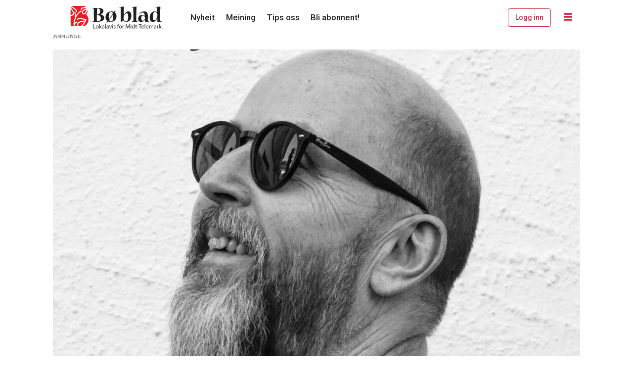

--- FILE ---
content_type: text/html; charset=UTF-8
request_url: https://www.boblad.no/nyheit/inviterer-til-kvalifisert-vasprat-om-samliv-og-laere-me-vil-skape-litt-liv/174564
body_size: 20584
content:
<!DOCTYPE html>
<html lang="nn-NO" dir="ltr" class="resp_fonts">

    <head>
                
                <script type="module">
                    import { ClientAPI } from '/view-resources/baseview/public/common/ClientAPI/index.js?v=1762244532-L4';
                    window.labClientAPI = new ClientAPI({
                        pageData: {
                            url: 'https://www.boblad.no/nyheit/inviterer-til-kvalifisert-vasprat-om-samliv-og-laere-me-vil-skape-litt-liv/174564',
                            pageType: 'article',
                            pageId: '174564',
                            section: 'nyheit',
                            title: 'Inviterer til kvalifisert vasprat om samliv og lære: – Me vil skape litt liv',
                            seotitle: 'Inviterer til kvalifisert vasprat om samliv og lære: – Me vil skape litt liv',
                            sometitle: 'Inviterer til kvalifisert vasprat om samliv og lære: – Me vil skape litt liv — Bø blad',
                            description: '– Me vil skape litt liv, seier Eva Marie Schia Kåsin, leiar i Akkerhaugen Vel. Fredag trår velforeininga til med show og sosialt samver i storstugo Idunshall.',
                            seodescription: '– Me vil skape litt liv, seier Eva Marie Schia Kåsin, leiar i Akkerhaugen Vel. Fredag trår velforeininga til med show og sosialt samver i storstugo Idunshall.',
                            somedescription: 'Det blir show med humor og musikk når Tom Jackie Haugen går på scenen i Idunnshall på Akkerhaugen. Framsyninga har tittelen «Samliv og lære» og er av og',
                            device: 'desktop',
                            cmsVersion: '4.2.13',
                            contentLanguage: 'nn-NO',
                            published: '2023-11-02T17:00:40.000Z',
                            tags: ["nyheit", "kultur", "arkiv"],
                            bylines: ["Gro Birgitte Røiland"],
                            site: {
                                domain: 'https://www.boblad.no',
                                id: '3',
                                alias: 'boblad'
                            }
                            // Todo: Add paywall info ...
                        },
                        debug: false
                    });
                </script>

                <title>Inviterer til kvalifisert vasprat om samliv og lære: – Me vil skape litt liv</title>
                <meta name="title" content="Inviterer til kvalifisert vasprat om samliv og lære: – Me vil skape litt liv">
                <meta name="description" content="– Me vil skape litt liv, seier Eva Marie Schia Kåsin, leiar i Akkerhaugen Vel. Fredag trår velforeininga til med show og sosialt samver i storstugo Idunshall.">
                <meta http-equiv="Content-Type" content="text/html; charset=utf-8">
                <link rel="canonical" href="https://www.boblad.no/nyheit/inviterer-til-kvalifisert-vasprat-om-samliv-og-laere-me-vil-skape-litt-liv/174564">
                <meta name="viewport" content="width=device-width, initial-scale=1">
                
                <meta property="og:type" content="article">
                <meta property="og:title" content="(+) Inviterer til kvalifisert vasprat om samliv og lære: – Me vil skape litt liv — Bø blad">
                <meta property="og:description" content="Det blir show med humor og musikk når Tom Jackie Haugen går på scenen i Idunnshall på Akkerhaugen. Framsyninga har tittelen «Samliv og lære» og er av og">
                <meta property="article:published_time" content="2023-11-02T17:00:40.000Z">
                <meta property="article:modified_time" content="2023-11-02T17:00:40.000Z">
                <meta property="article:author" content="Gro Birgitte Røiland">
                <meta property="article:tag" content="nyheit">
                <meta property="article:tag" content="kultur">
                <meta property="article:tag" content="arkiv">
                <meta property="og:image" content="https://image.boblad.no/174573.jpg?imageId=174573&panox=0&panoy=0&panow=0&panoh=0&width=1200&height=683">
                <meta property="og:image:width" content="1200">
                <meta property="og:image:height" content="684">
                <meta name="twitter:card" content="summary_large_image">
                
                <meta name="twitter:title" content="(+) Inviterer til kvalifisert vasprat om samliv og lære: – Me vil skape litt liv — Bø blad">
                <meta name="twitter:description" content="Det blir show med humor og musikk når Tom Jackie Haugen går på scenen i Idunnshall på Akkerhaugen. Framsyninga har tittelen «Samliv og lære» og er av og">
                <meta name="twitter:image" content="https://image.boblad.no/174573.jpg?imageId=174573&panox=0&panoy=0&panow=0&panoh=0&width=1200&height=683">
                <link rel="alternate" type="application/json+oembed" href="https://www.boblad.no/nyheit/inviterer-til-kvalifisert-vasprat-om-samliv-og-laere-me-vil-skape-litt-liv/174564?lab_viewport=oembed">

                
                
                
                
                <meta property="og:url" content="https://www.boblad.no/nyheit/inviterer-til-kvalifisert-vasprat-om-samliv-og-laere-me-vil-skape-litt-liv/174564">
                        <link type="image/x-icon" rel="icon" href="/view-resources/dachser2/public/boblad/favicon.ico">
                        <link type="image/png" rel="icon" sizes="16x16" href="/view-resources/dachser2/public/boblad/favicon-16x16.png">
                        <link type="image/png" rel="icon" sizes="32x32" href="/view-resources/dachser2/public/boblad/favicon-32x32.png">
                        <link type="image/png" rel="icon" sizes="192x192" href="/view-resources/dachser2/public/boblad/android-chrome-192x192.png">
                        <link type="image/png" rel="icon" sizes="512x512" href="/view-resources/dachser2/public/boblad/android-chrome-512x512.png">
                        <link type="image/png" rel="apple-touch-icon" sizes="180x180" href="/view-resources/dachser2/public/boblad/apple-touch-icon.png">
                <link href="https://fonts.googleapis.com/css?family=Merriweather:300,400,700,900" rel="stylesheet" >
                <link rel="stylesheet" href="/view-resources/view/css/grid.css?v=1762244532-L4">
                <link rel="stylesheet" href="/view-resources/view/css/main.css?v=1762244532-L4">
                <link rel="stylesheet" href="/view-resources/view/css/colors.css?v=1762244532-L4">
                <link rel="stylesheet" href="/view-resources/view/css/print.css?v=1762244532-L4" media="print">
                <link rel="stylesheet" href="/view-resources/view/css/foundation-icons/foundation-icons.css?v=1762244532-L4">
                <link rel="stylesheet" href="/view-resources/view/css/site/boblad.css?v=1762244532-L4">
                <style data-key="custom_properties">
                    :root{--primary: rgba(12,0,0,1);--secondary: rgba(196,41,41,1);--tertiary: rgba(255,255,255,1);--quaternary: rgba(255,217,147,1);--bg-primary: rgba(12,0,0,1);--bg-secondary: rgba(196,41,41,1);--bg-tertiary: rgba(255,255,255,1);--bg-quaternary: rgba(255,217,147,1);--bg-quinary: rgba(244,244,244,1);--bg-senary: rgba(47,84,119,1);--bg-senary-light: rgba(130,152,173,1);--bg-senary-dark: rgba(33,59,83,1);}
                </style>
                <style data-key="background_colors">
                    .bg-primary {background-color: rgba(12,0,0,1);color: #fff;}.bg-secondary {background-color: rgba(196,41,41,1);color: #fff;}.bg-tertiary {background-color: rgba(255,255,255,1);}.bg-quaternary {background-color: rgba(255,217,147,1);}.bg-quinary {background-color: rgba(244,244,244,1);}.bg-senary {background-color: rgba(47,84,119,1);color: #fff;}.bg-senary-light {background-color: rgba(130,152,173,1);}.bg-senary-dark {background-color: rgba(33,59,83,1);color: #fff;}@media (max-width: 1023px) { .color_mobile_bg-primary {background-color: rgba(12,0,0,1);color: #fff;}}@media (max-width: 1023px) { .color_mobile_bg-secondary {background-color: rgba(196,41,41,1);color: #fff;}}@media (max-width: 1023px) { .color_mobile_bg-tertiary {background-color: rgba(255,255,255,1);}}@media (max-width: 1023px) { .color_mobile_bg-quaternary {background-color: rgba(255,217,147,1);}}@media (max-width: 1023px) { .color_mobile_bg-quinary {background-color: rgba(244,244,244,1);}}@media (max-width: 1023px) { .color_mobile_bg-senary {background-color: rgba(47,84,119,1);color: #fff;}}@media (max-width: 1023px) { .color_mobile_bg-senary-light {background-color: rgba(130,152,173,1);}}@media (max-width: 1023px) { .color_mobile_bg-senary-dark {background-color: rgba(33,59,83,1);color: #fff;}}
                </style>
                <style data-key="background_colors_opacity">
                    .bg-primary.op-bg_20 {background-color: rgba(12, 0, 0, 0.2);color: #fff;}.bg-primary.op-bg_40 {background-color: rgba(12, 0, 0, 0.4);color: #fff;}.bg-primary.op-bg_60 {background-color: rgba(12, 0, 0, 0.6);color: #fff;}.bg-primary.op-bg_80 {background-color: rgba(12, 0, 0, 0.8);color: #fff;}.bg-secondary.op-bg_20 {background-color: rgba(196, 41, 41, 0.2);color: #fff;}.bg-secondary.op-bg_40 {background-color: rgba(196, 41, 41, 0.4);color: #fff;}.bg-secondary.op-bg_60 {background-color: rgba(196, 41, 41, 0.6);color: #fff;}.bg-secondary.op-bg_80 {background-color: rgba(196, 41, 41, 0.8);color: #fff;}.bg-tertiary.op-bg_20 {background-color: rgba(255, 255, 255, 0.2);}.bg-tertiary.op-bg_40 {background-color: rgba(255, 255, 255, 0.4);}.bg-tertiary.op-bg_60 {background-color: rgba(255, 255, 255, 0.6);}.bg-tertiary.op-bg_80 {background-color: rgba(255, 255, 255, 0.8);}.bg-quaternary.op-bg_20 {background-color: rgba(255, 217, 147, 0.2);}.bg-quaternary.op-bg_40 {background-color: rgba(255, 217, 147, 0.4);}.bg-quaternary.op-bg_60 {background-color: rgba(255, 217, 147, 0.6);}.bg-quaternary.op-bg_80 {background-color: rgba(255, 217, 147, 0.8);}.bg-quinary.op-bg_20 {background-color: rgba(244, 244, 244, 0.2);}.bg-quinary.op-bg_40 {background-color: rgba(244, 244, 244, 0.4);}.bg-quinary.op-bg_60 {background-color: rgba(244, 244, 244, 0.6);}.bg-quinary.op-bg_80 {background-color: rgba(244, 244, 244, 0.8);}.bg-senary.op-bg_20 {background-color: rgba(47, 84, 119, 0.2);color: #fff;}.bg-senary.op-bg_40 {background-color: rgba(47, 84, 119, 0.4);color: #fff;}.bg-senary.op-bg_60 {background-color: rgba(47, 84, 119, 0.6);color: #fff;}.bg-senary.op-bg_80 {background-color: rgba(47, 84, 119, 0.8);color: #fff;}.bg-senary-light.op-bg_20 {background-color: rgba(130, 152, 173, 0.2);}.bg-senary-light.op-bg_40 {background-color: rgba(130, 152, 173, 0.4);}.bg-senary-light.op-bg_60 {background-color: rgba(130, 152, 173, 0.6);}.bg-senary-light.op-bg_80 {background-color: rgba(130, 152, 173, 0.8);}.bg-senary-dark.op-bg_20 {background-color: rgba(33, 59, 83, 0.2);color: #fff;}.bg-senary-dark.op-bg_40 {background-color: rgba(33, 59, 83, 0.4);color: #fff;}.bg-senary-dark.op-bg_60 {background-color: rgba(33, 59, 83, 0.6);color: #fff;}.bg-senary-dark.op-bg_80 {background-color: rgba(33, 59, 83, 0.8);color: #fff;}@media (max-width: 1023px) { .color_mobile_bg-primary.op-bg_20 {background-color: rgba(12, 0, 0, 0.2);color: #fff;}}@media (max-width: 1023px) { .color_mobile_bg-primary.op-bg_40 {background-color: rgba(12, 0, 0, 0.4);color: #fff;}}@media (max-width: 1023px) { .color_mobile_bg-primary.op-bg_60 {background-color: rgba(12, 0, 0, 0.6);color: #fff;}}@media (max-width: 1023px) { .color_mobile_bg-primary.op-bg_80 {background-color: rgba(12, 0, 0, 0.8);color: #fff;}}@media (max-width: 1023px) { .color_mobile_bg-secondary.op-bg_20 {background-color: rgba(196, 41, 41, 0.2);color: #fff;}}@media (max-width: 1023px) { .color_mobile_bg-secondary.op-bg_40 {background-color: rgba(196, 41, 41, 0.4);color: #fff;}}@media (max-width: 1023px) { .color_mobile_bg-secondary.op-bg_60 {background-color: rgba(196, 41, 41, 0.6);color: #fff;}}@media (max-width: 1023px) { .color_mobile_bg-secondary.op-bg_80 {background-color: rgba(196, 41, 41, 0.8);color: #fff;}}@media (max-width: 1023px) { .color_mobile_bg-tertiary.op-bg_20 {background-color: rgba(255, 255, 255, 0.2);}}@media (max-width: 1023px) { .color_mobile_bg-tertiary.op-bg_40 {background-color: rgba(255, 255, 255, 0.4);}}@media (max-width: 1023px) { .color_mobile_bg-tertiary.op-bg_60 {background-color: rgba(255, 255, 255, 0.6);}}@media (max-width: 1023px) { .color_mobile_bg-tertiary.op-bg_80 {background-color: rgba(255, 255, 255, 0.8);}}@media (max-width: 1023px) { .color_mobile_bg-quaternary.op-bg_20 {background-color: rgba(255, 217, 147, 0.2);}}@media (max-width: 1023px) { .color_mobile_bg-quaternary.op-bg_40 {background-color: rgba(255, 217, 147, 0.4);}}@media (max-width: 1023px) { .color_mobile_bg-quaternary.op-bg_60 {background-color: rgba(255, 217, 147, 0.6);}}@media (max-width: 1023px) { .color_mobile_bg-quaternary.op-bg_80 {background-color: rgba(255, 217, 147, 0.8);}}@media (max-width: 1023px) { .color_mobile_bg-quinary.op-bg_20 {background-color: rgba(244, 244, 244, 0.2);}}@media (max-width: 1023px) { .color_mobile_bg-quinary.op-bg_40 {background-color: rgba(244, 244, 244, 0.4);}}@media (max-width: 1023px) { .color_mobile_bg-quinary.op-bg_60 {background-color: rgba(244, 244, 244, 0.6);}}@media (max-width: 1023px) { .color_mobile_bg-quinary.op-bg_80 {background-color: rgba(244, 244, 244, 0.8);}}@media (max-width: 1023px) { .color_mobile_bg-senary.op-bg_20 {background-color: rgba(47, 84, 119, 0.2);color: #fff;}}@media (max-width: 1023px) { .color_mobile_bg-senary.op-bg_40 {background-color: rgba(47, 84, 119, 0.4);color: #fff;}}@media (max-width: 1023px) { .color_mobile_bg-senary.op-bg_60 {background-color: rgba(47, 84, 119, 0.6);color: #fff;}}@media (max-width: 1023px) { .color_mobile_bg-senary.op-bg_80 {background-color: rgba(47, 84, 119, 0.8);color: #fff;}}@media (max-width: 1023px) { .color_mobile_bg-senary-light.op-bg_20 {background-color: rgba(130, 152, 173, 0.2);}}@media (max-width: 1023px) { .color_mobile_bg-senary-light.op-bg_40 {background-color: rgba(130, 152, 173, 0.4);}}@media (max-width: 1023px) { .color_mobile_bg-senary-light.op-bg_60 {background-color: rgba(130, 152, 173, 0.6);}}@media (max-width: 1023px) { .color_mobile_bg-senary-light.op-bg_80 {background-color: rgba(130, 152, 173, 0.8);}}@media (max-width: 1023px) { .color_mobile_bg-senary-dark.op-bg_20 {background-color: rgba(33, 59, 83, 0.2);color: #fff;}}@media (max-width: 1023px) { .color_mobile_bg-senary-dark.op-bg_40 {background-color: rgba(33, 59, 83, 0.4);color: #fff;}}@media (max-width: 1023px) { .color_mobile_bg-senary-dark.op-bg_60 {background-color: rgba(33, 59, 83, 0.6);color: #fff;}}@media (max-width: 1023px) { .color_mobile_bg-senary-dark.op-bg_80 {background-color: rgba(33, 59, 83, 0.8);color: #fff;}}
                </style>
                <style data-key="border_colors">
                    .border-bg-primary{--border-color: var(--bg-primary);}.mobile_border-bg-primary{--mobile-border-color: var(--bg-primary);}.border-bg-secondary{--border-color: var(--bg-secondary);}.mobile_border-bg-secondary{--mobile-border-color: var(--bg-secondary);}.border-bg-tertiary{--border-color: var(--bg-tertiary);}.mobile_border-bg-tertiary{--mobile-border-color: var(--bg-tertiary);}.border-bg-quaternary{--border-color: var(--bg-quaternary);}.mobile_border-bg-quaternary{--mobile-border-color: var(--bg-quaternary);}.border-bg-quinary{--border-color: var(--bg-quinary);}.mobile_border-bg-quinary{--mobile-border-color: var(--bg-quinary);}.border-bg-senary{--border-color: var(--bg-senary);}.mobile_border-bg-senary{--mobile-border-color: var(--bg-senary);}.border-bg-senary-light{--border-color: var(--bg-senary-light);}.mobile_border-bg-senary-light{--mobile-border-color: var(--bg-senary-light);}.border-bg-senary-dark{--border-color: var(--bg-senary-dark);}.mobile_border-bg-senary-dark{--mobile-border-color: var(--bg-senary-dark);}
                </style>
                <style data-key="font_colors">
                    .primary {color: rgba(12,0,0,1) !important;}.secondary {color: rgba(196,41,41,1) !important;}.tertiary {color: rgba(255,255,255,1) !important;}.quaternary {color: rgba(255,217,147,1) !important;}@media (max-width: 1023px) { .color_mobile_primary {color: rgba(12,0,0,1) !important;}}@media (max-width: 1023px) { .color_mobile_secondary {color: rgba(196,41,41,1) !important;}}@media (max-width: 1023px) { .color_mobile_tertiary {color: rgba(255,255,255,1) !important;}}@media (max-width: 1023px) { .color_mobile_quaternary {color: rgba(255,217,147,1) !important;}}
                </style>
                <style data-key="image_gradient">
                    .image-gradient-bg-primary{--background-color: var(--bg-primary);}.color_mobile_image-gradient-bg-primary{--mobile-background-color: var(--bg-primary);}.image-gradient-bg-secondary{--background-color: var(--bg-secondary);}.color_mobile_image-gradient-bg-secondary{--mobile-background-color: var(--bg-secondary);}.image-gradient-bg-tertiary{--background-color: var(--bg-tertiary);}.color_mobile_image-gradient-bg-tertiary{--mobile-background-color: var(--bg-tertiary);}.image-gradient-bg-quaternary{--background-color: var(--bg-quaternary);}.color_mobile_image-gradient-bg-quaternary{--mobile-background-color: var(--bg-quaternary);}.image-gradient-bg-quinary{--background-color: var(--bg-quinary);}.color_mobile_image-gradient-bg-quinary{--mobile-background-color: var(--bg-quinary);}.image-gradient-bg-senary{--background-color: var(--bg-senary);}.color_mobile_image-gradient-bg-senary{--mobile-background-color: var(--bg-senary);}.image-gradient-bg-senary-light{--background-color: var(--bg-senary-light);}.color_mobile_image-gradient-bg-senary-light{--mobile-background-color: var(--bg-senary-light);}.image-gradient-bg-senary-dark{--background-color: var(--bg-senary-dark);}.color_mobile_image-gradient-bg-senary-dark{--mobile-background-color: var(--bg-senary-dark);}
                </style>
                <style data-key="custom_css_variables">
                :root {
                    --lab_page_width: 1088px;
                    --lab_columns_gutter: 11px;
                    --space-top: 0;
                    --space-top-adnuntiusAd: ;
                }

                @media(max-width: 767px) {
                    :root {
                        --lab_columns_gutter: 10px;
                    }
                }

                @media(min-width: 767px) {
                    :root {
                    }
                }
                </style>
<script src="/view-resources/public/common/JWTCookie.js?v=1762244532-L4"></script>
<script src="/view-resources/public/common/Paywall.js?v=1762244532-L4"></script>
                <script>
                window.Dac = window.Dac || {};
                (function () {
                    if (navigator) {
                        window.Dac.clientData = {
                            language: navigator.language,
                            userAgent: navigator.userAgent,
                            innerWidth: window.innerWidth,
                            innerHeight: window.innerHeight,
                            deviceByMediaQuery: getDeviceByMediaQuery(),
                            labDevice: 'desktop', // Device from labrador
                            device: 'desktop', // Device from varnish
                            paywall: {
                                isAuthenticated: isPaywallAuthenticated(),
                                toggleAuthenticatedContent: toggleAuthenticatedContent,
                                requiredProducts: [],
                            },
                            page: {
                                id: '174564',
                                extId: 'boblad-48683'
                            },
                            siteAlias: 'boblad',
                            debug: window.location.href.includes('debug=1')
                        };
                        function getDeviceByMediaQuery() {
                            if (window.matchMedia('(max-width: 767px)').matches) return 'mobile';
                            if (window.matchMedia('(max-width: 1023px)').matches) return 'tablet';
                            return 'desktop';
                        }

                        function isPaywallAuthenticated() {
                            if (window.Dac && window.Dac.JWTCookie) {
                                var JWTCookie = new Dac.JWTCookie({ debug: false });
                                return JWTCookie.isAuthenticated();
                            }
                            return false;
                        }

                        function toggleAuthenticatedContent(settings) {
                            if (!window.Dac || !window.Dac.Paywall) {
                                return;
                            }
                            var Paywall = new Dac.Paywall();
                            var updateDOM = Paywall.updateDOM;

                            if(settings && settings.displayUserName) {
                                var userName = Paywall.getUserName().then((userName) => {
                                    updateDOM(userName !== false, userName, settings.optionalGreetingText);
                                });
                            } else {
                                updateDOM(window.Dac.clientData.paywall.isAuthenticated);
                            }
                        }
                    }
                }());
                </script>

                    <script type="module" src="/view-resources/baseview/public/common/baseview/moduleHandlers.js?v=1762244532-L4" data-cookieconsent="ignore"></script>

                        <script async src="https://securepubads.g.doubleclick.net/tag/js/gpt.js"></script>
                        <script>
                            window.googletag = window.googletag || {cmd: []};

                            googletag.cmd.push(function() {
                                var handleAsTablet = (Dac.clientData.device === 'tablet' || Dac.clientData.innerWidth < 1316);

                                if (!(handleAsTablet && '' === 'true')) {
                                    googletag
                                        .defineSlot('/23200288666/boblad/toppbanner', [[980,300]], 'boblad/toppbanner')
                                        .addService(googletag.pubads());
                                }
                                if (!(handleAsTablet && '' === 'true')) {
                                    googletag
                                        .defineSlot('/23200288666/boblad/banner1', [[980,150], [980,300], [980,600]], 'boblad/banner1')
                                        .addService(googletag.pubads());
                                }
                                if (!(handleAsTablet && '' === 'true')) {
                                    googletag
                                        .defineSlot('/23200288666/boblad/banner2', [[980,150], [980,300], [980,600]], 'boblad/banner2')
                                        .addService(googletag.pubads());
                                }
                                if (!(handleAsTablet && '' === 'true')) {
                                    googletag
                                        .defineSlot('/23200288666/boblad/banner3', [[980,150], [980,300], [980,600]], 'boblad/banner3')
                                        .addService(googletag.pubads());
                                }
                                if (!(handleAsTablet && '' === 'true')) {
                                    googletag
                                        .defineSlot('/23200288666/boblad/banner5', [[980,150], [980,300], [980,600]], 'boblad/banner5')
                                        .addService(googletag.pubads());
                                }
                                if (!(handleAsTablet && '' === 'true')) {
                                    googletag
                                        .defineSlot('/23200288666/boblad/banner6', [[980,150], [980,300], [980,600]], 'boblad/banner6')
                                        .addService(googletag.pubads());
                                }
                                if (!(handleAsTablet && '' === 'true')) {
                                    googletag
                                        .defineSlot('/23200288666/boblad/banner7', [[980,150], [980,300], [980,600]], 'boblad/banner7')
                                        .addService(googletag.pubads());
                                }
                                if (!(handleAsTablet && '' === 'true')) {
                                    googletag
                                        .defineSlot('/23200288666/boblad/banner8', [[980,150], [980,300], [980,600]], 'boblad/banner8')
                                        .addService(googletag.pubads());
                                }
                                if (!(handleAsTablet && '' === 'true')) {
                                    googletag
                                        .defineSlot('/23200288666/boblad/banner9', [[980,150], [980,300], [980,600]], 'boblad/banner9')
                                        .addService(googletag.pubads());
                                }

                                googletag.pubads().setTargeting("env", "prod");
                                googletag.pubads().setTargeting("site", "boblad");
                                googletag.pubads().setTargeting("section", "nyheit");
                                googletag.pubads().setTargeting("context", "article");
                                googletag.pubads().setTargeting("tags", "nyheit,kultur,arkiv");

                                var useLadyLoading = true || false;
                                if (useLadyLoading) {
                                    googletag.pubads().enableLazyLoad({
                                        fetchMarginPercent: 30 || 150, // Fetch ad content when it is within 1.5 viewports of the visible area
                                        renderMarginPercent: 30 || 150,  // Render ads when they are within 1.5 viewports of the visible area
                                        mobileScaling: 2.0
                                    });
                                }
                                
                                googletag.pubads().enableSingleRequest();
                                googletag.pubads().collapseEmptyDivs();
                                googletag.enableServices();
                            });
                        </script>
                <link href="https://fonts.googleapis.com/css?family=Roboto:300,300italic,500,500italic,700,700italic,regular" rel="stylesheet" >
                <link href="https://fonts.googleapis.com/css?family=Playfair+Display:500,500italic,700,700italic,800,800italic" rel="stylesheet" >
                <link href="https://fonts.googleapis.com/css?family=Cabin:500,500italic,700,700italic" rel="stylesheet" >
                <link href="https://fonts.googleapis.com/css?family=Bitter:regular,500,700,800" rel="stylesheet" >
                <style id="dachser-vieweditor-styles">
                    body { font-family: "Roboto"; font-weight: 500; font-style: normal; }
                    .articleHeader .headline { font-family: "Bitter"; font-weight: 700; font-style: normal; }
                    article.column .content .headline { font-family: "Bitter"; font-weight: 700; font-style: normal; }
                    .bodytext { font-family: "Roboto"; font-weight: normal; font-style: normal; }@media (max-width: 767px) { .resp_fonts .bodytext {font-size: calc(0.262vw * 19); } }
                    article .articleHeader .caption figcaption { font-family: "Roboto"; font-weight: 300; font-style: normal; font-size: 1rem; }@media (max-width: 767px) { .resp_fonts article .articleHeader .caption figcaption {font-size: calc(0.262vw * 16); line-height: 1.0; } }
                    .articleHeader .subtitle { font-family: "Roboto"; font-weight: 500; font-style: normal; }@media (max-width: 767px) { .resp_fonts .articleHeader .subtitle {font-size: calc(0.262vw * 20); } }
                    .factbox .fact { font-family: "Roboto"; font-weight: 300; font-style: normal; }@media (max-width: 767px) { .resp_fonts .factbox .fact {font-size: calc(0.262vw * 16); } }
                    article .bodytext .caption figcaption { font-family: "Roboto"; font-weight: 300; font-style: normal; font-size: 1rem; }@media (max-width: 767px) { .resp_fonts article .bodytext .caption figcaption {font-size: calc(0.262vw * 16); line-height: 1.0; } }
                    .font-Roboto { font-family: "Roboto" !important; }
                    .font-Roboto.font-weight-light { font-weight: 300 !important; }
                    .font-Roboto.font-weight-normal { font-weight: 500 !important; }
                    .font-Roboto.font-weight-bold { font-weight: 700 !important; }
                    .font-PlayfairDisplay { font-family: "Playfair Display" !important; }
                    .font-PlayfairDisplay.font-weight-normal { font-weight: 500 !important; }
                    .font-PlayfairDisplay.font-weight-bold { font-weight: 700 !important; }
                    .font-PlayfairDisplay.font-weight-black { font-weight: 800 !important; }
                    .font-Cabin { font-family: "Cabin" !important; }
                    .font-Cabin.font-weight-normal { font-weight: 500 !important; }
                    .font-Cabin.font-weight-bold { font-weight: 700 !important; }
                    .font-Bitter { font-family: "Bitter" !important; }
                    .font-Bitter.font-weight-normal { font-weight: normal !important; }
                    .font-Bitter.font-weight-bold { font-weight: 700 !important; }
                    .font-Bitter.font-weight-black { font-weight: 800 !important; }
                </style>
                <style id="css_variables"></style>
                <script>
                    window.dachserData = {
                        _data: {},
                        _instances: {},
                        get: function(key) {
                            return dachserData._data[key] || null;
                        },
                        set: function(key, value) {
                            dachserData._data[key] = value;
                        },
                        push: function(key, value) {
                            if (!dachserData._data[key]) {
                                dachserData._data[key] = [];
                            }
                            dachserData._data[key].push(value);
                        },
                        setInstance: function(key, identifier, instance) {
                            if (!dachserData._instances[key]) {
                                dachserData._instances[key] = {};
                            }
                            dachserData._instances[key][identifier] = instance;
                        },
                        getInstance: function(key, identifier) {
                            return dachserData._instances[key] ? dachserData._instances[key][identifier] || null : null;
                        },
                        reflow: () => {}
                    };
                </script>
                

                <script type="application/ld+json">
                [{"@context":"http://schema.org","@type":"WebSite","name":"boblad","url":"https://www.boblad.no"},{"@context":"https://schema.org","@type":"NewsArticle","headline":"Inviterer til kvalifisert vasprat om samliv og lære: – Me vil skape litt liv","description":"– Me vil skape litt liv, seier Eva Marie Schia Kåsin, leiar i Akkerhaugen Vel. Fredag trår velforeininga til med show og sosialt samver i storstugo Idunshall.","mainEntityOfPage":{"@id":"https://www.boblad.no/nyheit/inviterer-til-kvalifisert-vasprat-om-samliv-og-laere-me-vil-skape-litt-liv/174564"},"availableLanguage":[{"@type":"Language","alternateName":"nn-NO"}],"image":["https://image.boblad.no/?imageId=174573&width=1200"],"keywords":"nyheit, kultur, arkiv","author":[{"@type":"Person","name":"Gro Birgitte Røiland","email":"gro@boblad.no"}],"publisher":{"@type":"Organization","name":"boblad","logo":{"@type":"ImageObject","url":"/view-resources/dachser2/public/boblad/Bobladlogomslagord.svg"}},"datePublished":"2023-11-02T17:00:40.000Z","dateModified":"2023-11-02T17:00:40.000Z","isAccessibleForFree":true,"hasPart":{"@type":"WebPageElement","isAccessibleForFree":false,"cssSelector":".teaserContent"}}]
                </script>                
                
                
                



        <meta property="article:section" content="nyheit">
<script>
var k5aMeta = { "paid": 1, "paywall": (Dac.clientData.paywall.isAuthenticated ? "open" : "hard"), "author": ["Gro Birgitte Røiland"], "tag": ["nyheit", "kultur", "arkiv"], "title": "Inviterer til kvalifisert vasprat om samliv og lære: – Me vil skape litt liv", "teasertitle": "Inviterer til kvalifisert vasprat om samliv og lære: – Me vil skape litt liv", "kicker": "", "url": "https://www.boblad.no/a/174564", "login": (Dac.clientData.paywall.isAuthenticated ? 1 : 0), "subscriber": (Dac.clientData.paywall.isAuthenticated ? 1 : 0), "subscriberId": (Dac.clientData.subscriberId ? `"${ Dac.clientData.subscriberId }"` : "") };
</script>
                <script src="//cl.k5a.io/6156b8c81b4d741e051f44c2.js" async></script>

                <script src="https://cl-eu4.k5a.io/6405dc632ac7dc14bf32ef22.js" async></script>

        <style>
            :root {
                
                
            }
        </style>
        
        
    </head>

    <body class="l4 article site_boblad section_nyheit has-paywall"
        
        
        >

        
        <script>
        document.addEventListener("DOMContentLoaded", (event) => {
            setScrollbarWidth();
            window.addEventListener('resize', setScrollbarWidth);
        });
        function setScrollbarWidth() {
            const root = document.querySelector(':root');
            const width = (window.innerWidth - document.body.offsetWidth < 21) ? window.innerWidth - document.body.offsetWidth : 15;
            root.style.setProperty('--lab-scrollbar-width', `${ width }px`);
        }
        </script>

        
        <a href="#main" class="skip-link">Jump to main content</a>

        <header class="pageElement pageHeader">
    <div class="section mainline grid-fixed grid-align-center">
    <div class="row">
<figure class="logo">
    <a href=" //boblad.no" aria-label="Gå til framside">
        <img src="/view-resources/dachser2/public/boblad/Bobladlogomslagord.svg"
            alt="Gå til framside. Logo, boblad.no"
            width="246"
            >
    </a>
</figure>
<nav class="navigation mainMenu dac-hidden-desktop-down grid-vas-center grid-align-end grid">
	<ul class="menu-list">
			<li class="first-list-item ">
				<a href="/tag/nyheit" target="_self">Nyheit</a>
			</li>
			<li class="first-list-item ">
				<a href="/tag/meining" target="_self">Meining</a>
			</li>
			<li class="first-list-item ">
				<a href="/tips-oss" target="_self">Tips oss</a>
			</li>
			<li class="first-list-item ">
				<a href="/abonnement/bli-abonnent" target="_self">Bli abonnent!</a>
			</li>
	</ul>
</nav>


<nav class="navigation topBarMenu grid-vas-center grid-align-end grid">
	<ul class="menu-list">
			<li class="first-list-item dac-hidden-desktop-up">
				<a href="/abonnement/bli-abonnent" target="_self">Bli abonnent</a>
			</li>
			<li class="first-list-item btn-login dac-paywall-not-authenticated">
				<a href="https://api.boblad.no/paywall/login?siteAlias=boblad&contentUrl=https%3A%2F%2Fboblad.no%2F" target="_self">Logg inn</a>
			</li>
			<li class="first-list-item btn-login dac-paywall-authenticated">
				<a href="https://boblad-s4.azurewebsites.net/Customer" target="_self">Min side</a>
			</li>
	</ul>
</nav>


<div class="hamburger to-be-expanded grid-float-right" data-id="pageElements-7">
    <div class="positionRelative">
        <span class="hamburger-button hamburger-expander ">
            <button class="burger-btn" aria-label="Åpen meny" aria-expanded="false" aria-controls="hamburger-container" aria-haspopup="menu">
                    <i class="open fi-list"></i>
                    <i class="close fi-x"></i>
            </button>
        </span>
            <div class="hamburger-container" id="hamburger-container">        
                <div data-id="pageElements-8" class="search visible">

        <button class="search-button" aria-label="Søk" >
            <i class="open fi-magnifying-glass"></i>
            <i class="close fi-x"></i>
        </button>

    <form class="search-container" action="/cse" method="get" role="search">
        <label for="search-input-8" class="visuallyhidden">Søk</label>
        <input type="text" id="search-input-8" name="q" placeholder="Søk...">
    </form>
</div>

    <script>
        if (document.querySelector('[data-id="pageElements-8"] .search-button')) {
            document.querySelector('[data-id="pageElements-8"] .search-button').addEventListener('click', (event) => {
                document.querySelector('[data-id="pageElements-8"] .search-container').submit();
            }, false);
        }
    </script>
<div class="section dropdown-container">
<nav class="navigation dropdownMenu dac-hidden-desktop-down">
	<ul class="menu-list">
			<li class="first-list-item has-children">
				<span tabindex="0">Kategorier</span>
				<ul class="children">
					<li class="">
						<a href="/tag/nyheit" target="_self">Nyheit</a>
					</li>
					<li class="">
						<a href="/tag/meining" target="_self">Meining</a>
					</li>
					<li class="">
						<a href="/tag/sport" target="_self">Sport</a>
					</li>
					<li class="">
						<a href="/tag/kultur" target="_self">Kultur</a>
					</li>
				</ul>
			</li>
			<li class="first-list-item has-children">
				<span tabindex="0">Bø blad</span>
				<ul class="children">
					<li class="">
						<a href="/kontakt-oss" target="_self">Kontakt oss</a>
					</li>
					<li class="">
						<a href="/om-boblad/om-oss" target="_self">Om oss</a>
					</li>
				</ul>
			</li>
			<li class="first-list-item has-children">
				<span tabindex="0">Tjenester</span>
				<ul class="children">
					<li class="">
						<a href="/kalender" target="_self">Kalender</a>
					</li>
					<li class="">
						<a href="/dialektprodukt" target="_self">Dialektprodukt</a>
					</li>
					<li class="">
						<a href="https://www.boblad.no/dodsannonsar/dodsannonsar/177927" target="_self">Dødsannonsar</a>
					</li>
					<li class="">
						<a href="/tag/bedriftsguide" target="_self">Bedriftsguide</a>
					</li>
					<li class="">
						<a href="/tag/gratulasjonar" target="_self">Gratulasjonar</a>
					</li>
					<li class="">
						<a href="/annonsere" target="_self">Annonsere i avisa</a>
					</li>
					<li class="">
						<a href="https://docs.google.com/forms/d/e/1FAIpQLSd2HimGErqr5Xdks_-ExkfX4GiQNU6F7GeFLEx2nppRwUCwqg/viewform" target="_blank">Send inn arrangement</a>
					</li>
				</ul>
			</li>
	</ul>
</nav>


<div class="section right-section-desktop dac-hidden-desktop-down">
    <img src="https:&#x2F;&#x2F;www.buyandread.com&#x2F;static&#x2F;thumbnail&#x2F;boblad&#x2F;boblad.jpg" class="" width="230"  alt=""/>
<nav class="navigation customMenu1">
	<ul class="menu-list">
			<li class="first-list-item ">
				<a href="https://www.boblad.no/abonnement/e-avis" target="_self">Les som e-avis</a>
			</li>
			<li class="first-list-item ">
				<a href="https://www.boblad.no/abonnement/e-avis" target="_self">Gå til arkivet</a>
			</li>
	</ul>
</nav>



</div>
<div class="section dropdown-container-mobile dac-hidden-desktop-up">
<nav class="navigation customMenu2 expandable">
	<ul class="menu-list">
			<li class="first-list-item ">
				<a href="/tag/nyheit" target="_self">Nyheit</a>
			</li>
			<li class="first-list-item ">
				<a href="/tag/meining" target="_self">Meining</a>
			</li>
			<li class="first-list-item ">
				<a href="/tag/sport" target="_self">Sport</a>
			</li>
			<li class="first-list-item ">
				<a href="/tag/kultur" target="_self">Kultur</a>
			</li>
			<li class="first-list-item ">
				<a href="https://www.boblad.no/abonnement/e-avis" target="_self">Arkiv</a>
			</li>
	</ul>
</nav>

<script>
	(function () {
		// This is only called when the user presses the escape key.
		function closeElement(event, element) {
			if (event.key === 'Escape') {
				window.removeEventListener('keydown', closeElement);

				// Get all expanded elements and close them
				const expanded = document.querySelectorAll('nav.customMenu2.expandable .has-children.expanded');
				for (let i = 0; i < expanded.length; i++) {
					expanded[i].classList.remove('expanded');
					
					// Traverse up from the element the user has selected to see if it is a child of the expanded element
					// If it is, set focus to the first child, as that is the span element with tabindex. 
					// This is so that if the user has moved on from the menu, we shouldn't mess with the focus and flow
					if (document.activeElement.closest('.has-children') === expanded[i]) {
						expanded[i].children[0].focus();
					}
				}
			}
		}

		function toggleElement(event, element) {
			// Prevent the default link behavior
			event.preventDefault();

			// Check if there are other expanded elements and close them
			const expanded = document.querySelectorAll('nav.customMenu2.expandable .has-children.expanded');
			for (let i = 0; i < expanded.length; i++) {
				if (expanded[i] !== element.parentElement) {
					expanded[i].classList.remove('expanded');
				}
			}

			// Toggle the class "expanded" on the parent element
			// We toggle instead of add/remove the class because we don't know if we are opening or closing the element
			element.parentElement.classList.toggle('expanded');

			window.addEventListener('keydown', closeElement);
		}

		// Add extra element for carat and toggle functionality after the span or a element
		function addCarat(element) {
			const carat = document.createElement('span');
			carat.classList.add('carat');
			carat.tabIndex = '0';
			const sibling = element.querySelector(':scope > a') || element.querySelector(':scope > span');
			element.insertBefore(carat, sibling.nextSibling);
			element.tabIndex = '-1';
			if (sibling.tagName === 'A') {
				sibling.tabIndex = '0';
			} else if (sibling.tagName === 'SPAN') {
				sibling.tabIndex = '-1';
			}
		}

		// Get all elements with class "has-children" and add two events - one click event and one keydown event
		// Allow for the same expandable menu to be reused in different viewports by using different classes
		let classes = '';
		if (classes) {
			classes = '.' + classes.trim().split(' ').join('.');
		}
		const hasChildren = document.querySelectorAll(`nav.customMenu2${ classes }.expandable .has-children > span`);
		for (let i = 0; i < hasChildren.length; i++) {
			hasChildren[i].addEventListener('click', function(e) {
				toggleElement(e, this);
			});

			hasChildren[i].addEventListener('keydown', function (e) {
				// Check for both enter and space keys
				if (e.key === 'Enter' || e.key === ' ') {
					toggleElement(e, this);
				}
			});
		}

		// Get all elements with class "has-children" when toggleChildren is enabled and carat and toggle functionality 
		const hasChildrenToggle = document.querySelectorAll(`nav.customMenu2${ classes }.expandable.toggleChildren .has-children > span, nav.customMenu2${ classes }.expandable.toggleChildren .has-children > a`);
		for (let i = 0; i < hasChildrenToggle.length; i++) {

			// Add carat to the element
			addCarat(hasChildrenToggle[i].parentElement);

			if (hasChildrenToggle[i].tagName === 'A' || hasChildrenToggle[i].tagName === 'SPAN') {
				hasChildrenToggle[i].nextSibling.addEventListener('click', function(e) {
					toggleElement(e, hasChildrenToggle[i]);
				});

				hasChildrenToggle[i].nextSibling.addEventListener('keydown', function(e) {
					// Check for both enter and space keys
					if (e.key === 'Enter' || e.key === ' ') {
						toggleElement(e, hasChildrenToggle[i]);
					}
				});

				// Use with caution - ensure that parent li overlaps with child ul to avoid prematurely triggering leave
				if (hasChildrenToggle[i].closest('nav').classList.contains('toggleOnHover')) {
					hasChildrenToggle[i].addEventListener('mouseenter', function(e) {
						hasChildrenToggle[i].parentElement.classList.add('expanded');
					});

					hasChildrenToggle[i].parentElement.addEventListener('mouseleave', function(e) {
						hasChildrenToggle[i].parentElement.classList.remove('expanded');
					});
				}
			}
		}
	})();
</script>

<nav class="navigation customMenu3 expandable">
	<ul class="menu-list">
			<li class="first-list-item ">
				<a href="https://www.boblad.no/abonnement/e-avis" target="_self">E-avis</a>
			</li>
			<li class="first-list-item ">
				<a href="/kalender" target="_self">Kalender</a>
			</li>
			<li class="first-list-item ">
				<a href="/dialektprodukt" target="_self">Dialektprodukt</a>
			</li>
			<li class="first-list-item ">
				<a href="https://www.boblad.no/dodsannonsar/dodsannonsar/177927" target="_self">Dødsannonsar</a>
			</li>
			<li class="first-list-item dac-hidden-desktop-up dac-hidden-desktop-down">
				<a href="/tag/stillingsannonsar" target="_self">Stillingsannonsar</a>
			</li>
			<li class="first-list-item ">
				<a href="/tag/bedriftsguide" target="_self">Bedriftsguide</a>
			</li>
			<li class="first-list-item ">
				<a href="/tag/gratulasjonar" target="_self">Gratulasjonar</a>
			</li>
			<li class="first-list-item ">
				<a href="/annonsere" target="_self">Annonsere i avisa</a>
			</li>
	</ul>
</nav>

<script>
	(function () {
		// This is only called when the user presses the escape key.
		function closeElement(event, element) {
			if (event.key === 'Escape') {
				window.removeEventListener('keydown', closeElement);

				// Get all expanded elements and close them
				const expanded = document.querySelectorAll('nav.customMenu3.expandable .has-children.expanded');
				for (let i = 0; i < expanded.length; i++) {
					expanded[i].classList.remove('expanded');
					
					// Traverse up from the element the user has selected to see if it is a child of the expanded element
					// If it is, set focus to the first child, as that is the span element with tabindex. 
					// This is so that if the user has moved on from the menu, we shouldn't mess with the focus and flow
					if (document.activeElement.closest('.has-children') === expanded[i]) {
						expanded[i].children[0].focus();
					}
				}
			}
		}

		function toggleElement(event, element) {
			// Prevent the default link behavior
			event.preventDefault();

			// Check if there are other expanded elements and close them
			const expanded = document.querySelectorAll('nav.customMenu3.expandable .has-children.expanded');
			for (let i = 0; i < expanded.length; i++) {
				if (expanded[i] !== element.parentElement) {
					expanded[i].classList.remove('expanded');
				}
			}

			// Toggle the class "expanded" on the parent element
			// We toggle instead of add/remove the class because we don't know if we are opening or closing the element
			element.parentElement.classList.toggle('expanded');

			window.addEventListener('keydown', closeElement);
		}

		// Add extra element for carat and toggle functionality after the span or a element
		function addCarat(element) {
			const carat = document.createElement('span');
			carat.classList.add('carat');
			carat.tabIndex = '0';
			const sibling = element.querySelector(':scope > a') || element.querySelector(':scope > span');
			element.insertBefore(carat, sibling.nextSibling);
			element.tabIndex = '-1';
			if (sibling.tagName === 'A') {
				sibling.tabIndex = '0';
			} else if (sibling.tagName === 'SPAN') {
				sibling.tabIndex = '-1';
			}
		}

		// Get all elements with class "has-children" and add two events - one click event and one keydown event
		// Allow for the same expandable menu to be reused in different viewports by using different classes
		let classes = '';
		if (classes) {
			classes = '.' + classes.trim().split(' ').join('.');
		}
		const hasChildren = document.querySelectorAll(`nav.customMenu3${ classes }.expandable .has-children > span`);
		for (let i = 0; i < hasChildren.length; i++) {
			hasChildren[i].addEventListener('click', function(e) {
				toggleElement(e, this);
			});

			hasChildren[i].addEventListener('keydown', function (e) {
				// Check for both enter and space keys
				if (e.key === 'Enter' || e.key === ' ') {
					toggleElement(e, this);
				}
			});
		}

		// Get all elements with class "has-children" when toggleChildren is enabled and carat and toggle functionality 
		const hasChildrenToggle = document.querySelectorAll(`nav.customMenu3${ classes }.expandable.toggleChildren .has-children > span, nav.customMenu3${ classes }.expandable.toggleChildren .has-children > a`);
		for (let i = 0; i < hasChildrenToggle.length; i++) {

			// Add carat to the element
			addCarat(hasChildrenToggle[i].parentElement);

			if (hasChildrenToggle[i].tagName === 'A' || hasChildrenToggle[i].tagName === 'SPAN') {
				hasChildrenToggle[i].nextSibling.addEventListener('click', function(e) {
					toggleElement(e, hasChildrenToggle[i]);
				});

				hasChildrenToggle[i].nextSibling.addEventListener('keydown', function(e) {
					// Check for both enter and space keys
					if (e.key === 'Enter' || e.key === ' ') {
						toggleElement(e, hasChildrenToggle[i]);
					}
				});

				// Use with caution - ensure that parent li overlaps with child ul to avoid prematurely triggering leave
				if (hasChildrenToggle[i].closest('nav').classList.contains('toggleOnHover')) {
					hasChildrenToggle[i].addEventListener('mouseenter', function(e) {
						hasChildrenToggle[i].parentElement.classList.add('expanded');
					});

					hasChildrenToggle[i].parentElement.addEventListener('mouseleave', function(e) {
						hasChildrenToggle[i].parentElement.classList.remove('expanded');
					});
				}
			}
		}
	})();
</script>


</div>
<nav class="navigation customMenu4 dac-hidden-desktop-up">
	<ul class="menu-list">
			<li class="first-list-item ">
				<a href="/tips-oss" target="_self">TIPS OSS</a>
			</li>
			<li class="first-list-item ">
				<a href="/kontakt-oss" target="_self">KONTAKT OSS</a>
			</li>
	</ul>
</nav>



</div>

            </div>
    </div>

</div>

<script>
    (function(){
        const burgerButton = document.querySelector('[data-id="pageElements-7"] .burger-btn');
        const dropdownCloseSection = document.querySelector('[data-id="pageElements-7"] .dropdown-close-section');

        function toggleDropdown() {
            // Toggle the expanded class and aria-expanded attribute
            document.querySelector('[data-id="pageElements-7"].hamburger.to-be-expanded').classList.toggle('expanded');
            burgerButton.setAttribute('aria-expanded', burgerButton.getAttribute('aria-expanded') === 'true' ? 'false' : 'true');

            // This doesn't seem to do anything? But there's styling dependent on it some places
            document.body.classList.toggle('hamburger-expanded');
        }

        // Called via the eventlistener - if the key is Escape, toggle the dropdown and remove the eventlistener
        function closeDropdown(e) {
            if(e.key === 'Escape') {
                toggleDropdown();
                // Set the focus back on the button when clicking escape, so the user can continue tabbing down
                // the page in a natural flow
                document.querySelector('[data-id="pageElements-7"] .burger-btn').focus();
                window.removeEventListener('keydown', closeDropdown);
            }
        }

        if(burgerButton) {
            burgerButton.addEventListener('click', function(e) {
                e.preventDefault();
                toggleDropdown();

                // If the menu gets expanded, add the eventlistener that will close it on pressing Escape
                // else, remove the eventlistener otherwise it will continue to listen for escape even if the menu is closed.
                if(document.querySelector('[data-id="pageElements-7"] .burger-btn').getAttribute('aria-expanded') === 'true') {
                    window.addEventListener('keydown', closeDropdown);
                } else {
                    window.removeEventListener('keydown', closeDropdown);
                }
            })
        }
        if (dropdownCloseSection) {
            dropdownCloseSection.addEventListener('click', function(e) {
                e.preventDefault();
                toggleDropdown();
            });
        }

        document.querySelectorAll('.hamburger .hamburger-expander, .hamburger .hamburger-container, .stop-propagation').forEach(function (element) {
            element.addEventListener('click', function (e) {
                e.stopPropagation();
            });
        });
    }());
</script>
</div>

</div>


    <script>
        (function () {
            if (!'IntersectionObserver' in window) { return;}

            var scrollEvents = scrollEvents || [];

            if (scrollEvents) {
                const domInterface = {
                    classList: {
                        remove: () => {},
                        add: () => {}
                    },
                    style: {
                        cssText: ''
                    }
                };
                scrollEvents.forEach(function(event) {
                    var callback = function (entries, observer) {
                        if (!entries[0]) { return; }
                        if (entries[0].isIntersecting) {
                            event.styles.forEach(function(item) {
                                (document.querySelector(item.selector) || domInterface).style.cssText = "";
                            });
                            event.classes.forEach(function(item) {
                                item.class.forEach(function(classname) {
                                    (document.querySelector(item.selector) || domInterface).classList.remove(classname);
                                });
                            });
                        } else {
                            event.styles.forEach(function(item) {
                                (document.querySelector(item.selector) || domInterface).style.cssText = item.style;
                            });
                            event.classes.forEach(function(item) {
                                item.class.forEach(function(classname) {
                                    (document.querySelector(item.selector) || domInterface).classList.add(classname);
                                });
                            });
                        }
                    };

                    var observer = new IntersectionObserver(callback, {
                        rootMargin: event.offset,
                        threshold: 1
                    });
                    var target = document.querySelector(event.target);
                    if (target) {
                        observer.observe(target);
                    }
                });
            }
        }());

        window.Dac.clientData.paywall.toggleAuthenticatedContent(); 
    </script>
</header>

        

        
                


        <section id="mainArticleSection" class="main article">
            <div data-element-guid="7f3191de-313e-4986-e111-c18a02fb46d8" class="placeholder placement-top">
<div data-element-guid="df3c4c07-c83a-4903-b09c-f6d5a6d1a098" class="column google-ad small-12 large-12 small-abs-12 large-abs-12 display-label"  style="">

        <span class="ad-label">Annonse</span>
        <div class="adunit" id="boblad/toppbanner" style="min-height:300px;"></div>
        <script>
            googletag.cmd.push(function() {
                googletag.display('boblad/toppbanner');
            });
        </script>
</div>

</div>
            <main class="pageWidth">
                <article class=" "
                    
                >

                    <section class="main article k5a-article" id="main">

                            <div></div>
<script>
(function() {
    let windowUrl = window.location.href;
    windowUrl = windowUrl.substring(windowUrl.indexOf('?') + 1);
    let messageElement = document.querySelector('.shareableMessage');
    if (windowUrl && windowUrl.includes('code') && windowUrl.includes('expires')) {
        messageElement.style.display = 'block';
    } 
})();
</script>


                        <div data-element-guid="88bbc991-6796-4de8-a91b-4ece621a26d1" class="articleHeader column hasCaption">

    




    <div class="media">
            
            <figure data-element-guid="ca2168db-d7ec-4fd9-a3af-70eca71aa164" class="headerImage">
    <div class="img fullwidthTarget">
        <picture>
            <source srcset="https://image.boblad.no/174573.webp?imageId=174573&width=2116&height=1614&format=webp" 
                width="1058"
                height="807"
                media="(min-width: 768px)"
                type="image/webp">    
            <source srcset="https://image.boblad.no/174573.webp?imageId=174573&width=2116&height=1614&format=jpg" 
                width="1058"
                height="807"
                media="(min-width: 768px)"
                type="image/jpeg">    
            <source srcset="https://image.boblad.no/174573.webp?imageId=174573&width=960&height=732&format=webp" 
                width="480"
                height="366"
                media="(max-width: 767px)"
                type="image/webp">    
            <source srcset="https://image.boblad.no/174573.webp?imageId=174573&width=960&height=732&format=jpg" 
                width="480"
                height="366"
                media="(max-width: 767px)"
                type="image/jpeg">    
            <img src="https://image.boblad.no/174573.webp?imageId=174573&width=960&height=732&format=jpg"
                width="480"
                height="366"
                title="V"
                alt="VENDER TILBAKE: Denne mannen er godt kjent på Akkerhaugen. Nå kjem han for å skape liv for tredje gong." 
                
                style=""    
                >
        </picture>        
        
    </div>
    
</figure>

            
            
            
            
            
            
            
            
            
            
            
        <div class="floatingText"></div>
    </div>


    <div class="caption " data-showmore="Vis meir">
        <figcaption itemprop="caption" class="">V</figcaption>
        <figcaption itemprop="author" class="" data-byline-prefix="FOTO:"></figcaption>
    </div>



    <h1 class="headline mainTitle " style="">Inviterer til kvalifisert vasprat om samliv og lære: – Me vil skape litt liv</h1>
    <h2 class="subtitle " style="">– Me vil skape litt liv, seier Eva Marie Schia Kåsin, leiar i Akkerhaugen Vel. Fredag trår velforeininga til med show og sosialt samver i storstugo Idunshall.</h2>



        <div data-element-guid="14b9b600-813c-4bf8-c7bd-a79ea0abefdd" class="meta">
    

    <div class="bylines">
        <div data-element-guid="64be9b94-f5e4-4f49-9b66-619db8460c1d" class="byline column" itemscope itemtype="http://schema.org/Person">
    
    <div class="content">
            
        <address class="name">
                <a rel="author" itemprop="url" href="mailto:gro@boblad.no">
                <span class="lab-hidden-byline-name" itemprop="name">Gro Birgitte Røiland</span>
                    <span class="firstname ">Gro Birgitte</span>
                    <span class="lastname ">Røiland</span>
                </a>
        </address>
    </div>
</div>

        
    </div>
    
    <div class="dates">
    
        <span class="dateGroup datePublished">
            <span class="dateLabel">Publisert</span>
            <time datetime="2023-11-02T17:00:40.000Z" title="Publisert torsdag 02. november 2023 - 18:00">torsdag 02. november 2023 - 18:00</time>
        </span>
            <span class="dateGroup dateModified">
                <span class="dateLabel">Sist oppdatert</span>
                <time datetime="2023-11-02T17:00:40.000Z" title="Sist oppdatert torsdag 02. november 2023 - 18:00">torsdag 02. november 2023 - 18:00</time>
            </span>
    </div>


    <div class="social">
            <a target="blank" href="https://www.facebook.com/sharer.php?u=https%3A%2F%2Fwww.boblad.no%2Fnyheit%2Finviterer-til-kvalifisert-vasprat-om-samliv-og-laere-me-vil-skape-litt-liv%2F174564" class="fi-social-facebook" aria-label="Del på Facebook"></a>
            <a target="blank" href="https://twitter.com/intent/tweet?url=https%3A%2F%2Fwww.boblad.no%2Fnyheit%2Finviterer-til-kvalifisert-vasprat-om-samliv-og-laere-me-vil-skape-litt-liv%2F174564" class="fi-social-twitter" aria-label="Del på X (Twitter)"></a>
            <a target="blank" href="mailto:?subject=Inviterer%20til%20kvalifisert%20vasprat%20om%20samliv%20og%20l%C3%A6re%3A%20%E2%80%93%20Me%20vil%20skape%20litt%20liv&body=%E2%80%93%20Me%20vil%20skape%20litt%20liv%2C%20seier%20Eva%20Marie%20Schia%20K%C3%A5sin%2C%20leiar%20i%20Akkerhaugen%20Vel.%20Fredag%20tr%C3%A5r%20velforeininga%20til%20med%20show%20og%20sosialt%20samver%20i%20storstugo%20Idunshall.%0Dhttps%3A%2F%2Fwww.boblad.no%2Fnyheit%2Finviterer-til-kvalifisert-vasprat-om-samliv-og-laere-me-vil-skape-litt-liv%2F174564" class="fi-mail" aria-label="Del via e-mail"></a>
    </div>



</div>

</div>


                        

                        
                        


                        

                        <div data-element-guid="14b9b600-813c-4bf8-c7bd-a79ea0abefdd" class="bodytext large-12 small-12 medium-12 teaserContent">
    
    

    <p>Det blir show med humor og musikk når Tom Jackie Haugen går på scenen i Idunnshall på Akkerhaugen.</p>


    

                        <div class="paywallTeaser column ">
    <div class="inner">
        <div class="header">
            <h3>Vel korleis du vil lesa oss!</h3>
            <h4><a class="login" href="https://api.boblad.no/paywall/update?&siteAlias=boblad&&siteId=3&contentUrl=https%3A%2F%2Fwww.boblad.no%2Fnyheit%2Finviterer-til-kvalifisert-vasprat-om-samliv-og-laere-me-vil-skape-litt-liv%2F174564">Eksisterande abonnent? Logg inn her</a></h4>
            
        </div>
            <div class="sales-pitch">
                <div class="sales-pitch-content-wrapper">
                    <h4 class="sales-pitch-title " style=""></h4>
                    <div class="sales-pitch-content " style="">
                        
                    </div>
                </div>
            </div>        <div class="offers">
            <div class="offer ">
                <h4>5 veker <br>
for 5,-</h4>
                
                <p class="price_description">Deretter 159,- per månad. <br> Inga binding.</p>
                
                <p>
                    <a href="https://boblad-s4.azurewebsites.net/Salesposter?templatePackageId=66bf7ba9-8868-427f-afe1-ba6f06eab514&PTY=1,2&REDIRECT=https://boblad.no/bli-abonnent,5&sourceUrl=https://boblad.no/bli-abonnent">Kjøp</a>
                </p>
            </div>
            <div class="offer ">
                <h4>Sjå fleire <br> tilbod</h4>
                
                
                
                <p>
                    <a href="https://beta.boblad.no/abonnement/bli-abonnent">KLIKK HER</a>
                </p>
            </div>
        </div>

        <div class="offersDescription">
            
        </div>

        <div class="nav">
            <p><a class="login" href="https://api.boblad.no/paywall/update?&siteAlias=boblad&&siteId=3&contentUrl=https%3A%2F%2Fwww.boblad.no%2Fnyheit%2Finviterer-til-kvalifisert-vasprat-om-samliv-og-laere-me-vil-skape-litt-liv%2F174564">Eksisterande abonnent? Logg inn her</a></p>
            <p><a class="login" href="https://api.boblad.no/paywall/update?&siteAlias=boblad&&siteId=3&contentUrl=https%3A%2F%2Fwww.boblad.no%2Fnyheit%2Finviterer-til-kvalifisert-vasprat-om-samliv-og-laere-me-vil-skape-litt-liv%2F174564"></a></p>
            
        </div>
    </div>
</div>

    
</div>


                        


                        
<div data-element-guid="14b9b600-813c-4bf8-c7bd-a79ea0abefdd" class="column articleFooter">
    <span class="tags">
        <a href="/tag/nyheit">nyheit</a>
        <a href="/tag/kultur">kultur</a>
        <a href="/tag/arkiv">arkiv</a>
    </span>
    
</div>


                        <div class="row social">
                            <div class="column large-12 small-12">
                                    <a target="blank" href="https://www.facebook.com/sharer.php?u=https%3A%2F%2Fwww.boblad.no%2Fnyheit%2Finviterer-til-kvalifisert-vasprat-om-samliv-og-laere-me-vil-skape-litt-liv%2F174564" class="fi-social-facebook" aria-label="Del på Facebook"></a>
                                    <a target="blank" href="https://twitter.com/intent/tweet?url=https%3A%2F%2Fwww.boblad.no%2Fnyheit%2Finviterer-til-kvalifisert-vasprat-om-samliv-og-laere-me-vil-skape-litt-liv%2F174564" class="fi-social-twitter" aria-label="Del på X (Twitter)"></a>
                                    <a target="blank" href="mailto:?subject=Inviterer%20til%20kvalifisert%20vasprat%20om%20samliv%20og%20l%C3%A6re%3A%20%E2%80%93%20Me%20vil%20skape%20litt%20liv&body=%E2%80%93%20Me%20vil%20skape%20litt%20liv%2C%20seier%20Eva%20Marie%20Schia%20K%C3%A5sin%2C%20leiar%20i%20Akkerhaugen%20Vel.%20Fredag%20tr%C3%A5r%20velforeininga%20til%20med%20show%20og%20sosialt%20samver%20i%20storstugo%20Idunshall.%0Dhttps%3A%2F%2Fwww.boblad.no%2Fnyheit%2Finviterer-til-kvalifisert-vasprat-om-samliv-og-laere-me-vil-skape-litt-liv%2F174564" class="fi-mail" aria-label="Del via e-mail"></a>
                            </div>
                        </div>

                    </section>
                    
                </article>
                <section class="related desktop-fullWidth mobile-fullWidth fullwidthTarget">
                <div data-element-guid="f860366f-4a46-4a51-bc3e-14a5ccdfecf8" class="page-content"><div data-element-guid="129c3950-6c9c-4e8a-8f4b-cacdb818c251" class="row small-12 large-12" style="">
<!-- placeholder(#1) -->
<div data-element-guid="b1b47d35-4770-4a4c-9c55-0d592bd71a16" class="front_rows small-12 large-12 small-abs-12 large-abs-12">
    
    <div class="content fullwidthTarget" style="">
            
            <div data-element-guid="a55418c6-23fb-4b1e-b5d9-b5c552f187d7" class="row small-12 large-12" style=""><article data-element-guid="e42c6191-c4ec-45fc-9f43-f3541a3b92cd" class="column paywall small-12 large-6 small-abs-12 large-abs-6 " data-site-alias="boblad" data-section="nyheit" data-instance="100456" itemscope>
    
    <div class="content" style="">
        
        <a itemprop="url" class="" href="https://www.boblad.no/nyheit/snodronninga-fra-horte-skogen/382870" data-k5a-url="https://www.boblad.no/a/382870" rel="">


        <div class="media ">
                

                <figure data-element-guid="25e8becd-f6ad-4616-96d2-d9b4bcbc49d5" class="" >
    <div class="img fullwidthTarget">
        <picture>
            <source srcset="https://image.boblad.no/382874.jpg?imageId=382874&panox=0.00&panoy=15.87&panow=100.00&panoh=68.25&heightx=36.67&heighty=0.00&heightw=43.33&heighth=99.53&width=1058&height=478&format=webp&format=webp" 
                width="529"
                height="239"
                media="(min-width: 768px)"
                type="image/webp">    
            <source srcset="https://image.boblad.no/382874.jpg?imageId=382874&panox=0.00&panoy=15.87&panow=100.00&panoh=68.25&heightx=36.67&heighty=0.00&heightw=43.33&heighth=99.53&width=1058&height=478&format=webp&format=jpg" 
                width="529"
                height="239"
                media="(min-width: 768px)"
                type="image/jpeg">    
            <source srcset="https://image.boblad.no/382874.jpg?imageId=382874&panox=0.00&panoy=15.87&panow=100.00&panoh=68.25&heightx=36.67&heighty=0.00&heightw=43.33&heighth=99.53&width=960&height=432&format=webp&format=webp" 
                width="480"
                height="216"
                media="(max-width: 767px)"
                type="image/webp">    
            <source srcset="https://image.boblad.no/382874.jpg?imageId=382874&panox=0.00&panoy=15.87&panow=100.00&panoh=68.25&heightx=36.67&heighty=0.00&heightw=43.33&heighth=99.53&width=960&height=432&format=webp&format=jpg" 
                width="480"
                height="216"
                media="(max-width: 767px)"
                type="image/jpeg">    
            <img src="https://image.boblad.no/382874.jpg?imageId=382874&panox=0.00&panoy=15.87&panow=100.00&panoh=68.25&heightx=36.67&heighty=0.00&heightw=43.33&heighth=99.53&width=960&height=432&format=webp&format=jpg"
                width="480"
                height="216"
                title="Snødronninga frå Hørte-skogen"
                alt="" 
                loading="lazy"
                style=""    
                >
        </picture>        
            </div>
    
</figure>

                
                
                
                
                
                
                
            
            <div class="floatingText">

                <div class="labels">
                </div>
            </div>
            

        </div>


        
            <h2 itemprop="headline" 
    class="headline "
    style=""
    >Snødronninga frå Hørte-skogen
</h2>

        




        </a>

        <time itemprop="datePublished" datetime="2025-11-13T05:00:00+01:00"></time>
    </div>
</article>
<article data-element-guid="4730e5b8-5901-4825-a10c-f1b233fee29e" class="column small-12 large-6 small-abs-12 large-abs-6 " data-site-alias="boblad" data-section="meining" data-instance="100454" itemscope>
    
    <div class="content" style="">
        
        <a itemprop="url" class="" href="https://www.boblad.no/meining/a-erklaere-seg-inhabil-er-noko-ordforaren-sjolv-ma-gjere/383077" data-k5a-url="https://www.boblad.no/a/383077" rel="">


        <div class="media ">
                

                <figure data-element-guid="6d105d95-7650-465b-8f98-f7b112f9e52a" class="" >
    <div class="img fullwidthTarget">
        <picture>
            <source srcset="https://image.boblad.no/383096.jpg?imageId=383096&panox=0.00&panoy=22.50&panow=100.00&panoh=71.67&heightx=39.49&heighty=0.00&heightw=41.20&heighth=100.00&width=1058&height=478&format=webp&format=webp" 
                width="529"
                height="239"
                media="(min-width: 768px)"
                type="image/webp">    
            <source srcset="https://image.boblad.no/383096.jpg?imageId=383096&panox=0.00&panoy=22.50&panow=100.00&panoh=71.67&heightx=39.49&heighty=0.00&heightw=41.20&heighth=100.00&width=1058&height=478&format=webp&format=jpg" 
                width="529"
                height="239"
                media="(min-width: 768px)"
                type="image/jpeg">    
            <source srcset="https://image.boblad.no/383096.jpg?imageId=383096&panox=0.00&panoy=22.50&panow=100.00&panoh=71.67&heightx=39.49&heighty=0.00&heightw=41.20&heighth=100.00&width=960&height=432&format=webp&format=webp" 
                width="480"
                height="216"
                media="(max-width: 767px)"
                type="image/webp">    
            <source srcset="https://image.boblad.no/383096.jpg?imageId=383096&panox=0.00&panoy=22.50&panow=100.00&panoh=71.67&heightx=39.49&heighty=0.00&heightw=41.20&heighth=100.00&width=960&height=432&format=webp&format=jpg" 
                width="480"
                height="216"
                media="(max-width: 767px)"
                type="image/jpeg">    
            <img src="https://image.boblad.no/383096.jpg?imageId=383096&panox=0.00&panoy=22.50&panow=100.00&panoh=71.67&heightx=39.49&heighty=0.00&heightw=41.20&heighth=100.00&width=960&height=432&format=webp&format=jpg"
                width="480"
                height="216"
                title="– Å erklære seg in­habil er noko ordfør­ar­en sjølv må gjere"
                alt="" 
                loading="lazy"
                style=""    
                >
        </picture>        
            </div>
    
</figure>

                
                
                
                
                
                
                
            
            <div class="floatingText">

                <div class="labels">
                </div>
            </div>
            

        </div>


        
            <h2 itemprop="headline" 
    class="headline "
    style=""
    >– Å erklære seg in­habil er noko ordfør­ar­en sjølv må gjere
</h2>

        




        </a>

        <time itemprop="datePublished" datetime="2025-11-13T04:59:00+01:00"></time>
    </div>
</article>
</div>
<div data-element-guid="a3a00ff2-f9b6-4d16-9c91-72cff02a192a" class="row small-12 large-12" style=""><article data-element-guid="1f0108af-446c-4cd4-a28e-fffe8bf482db" class="column paywall small-12 large-4 small-abs-12 large-abs-4 " data-site-alias="boblad" data-section="nyheit" data-instance="100462" itemscope>
    
    <div class="content" style="">
        
        <a itemprop="url" class="" href="https://www.boblad.no/nyheit/eit-nytt-steg-pa-veg-mot-samanslaing/383312" data-k5a-url="https://www.boblad.no/a/383312" rel="">


        <div class="media ">
                

                <figure data-element-guid="2c31f9f6-d985-4a18-a384-39e38653320a" class="" >
    <div class="img fullwidthTarget">
        <picture>
            <source srcset="https://image.boblad.no/383317.jpg?imageId=383317&panox=0.00&panoy=28.33&panow=100.00&panoh=71.67&heightx=0.00&heighty=0.00&heightw=41.43&heighth=100.00&width=706&height=318&format=webp&format=webp" 
                width="353"
                height="159"
                media="(min-width: 768px)"
                type="image/webp">    
            <source srcset="https://image.boblad.no/383317.jpg?imageId=383317&panox=0.00&panoy=28.33&panow=100.00&panoh=71.67&heightx=0.00&heighty=0.00&heightw=41.43&heighth=100.00&width=706&height=318&format=webp&format=jpg" 
                width="353"
                height="159"
                media="(min-width: 768px)"
                type="image/jpeg">    
            <source srcset="https://image.boblad.no/383317.jpg?imageId=383317&panox=0.00&panoy=28.33&panow=100.00&panoh=71.67&heightx=0.00&heighty=0.00&heightw=41.43&heighth=100.00&width=960&height=432&format=webp&format=webp" 
                width="480"
                height="216"
                media="(max-width: 767px)"
                type="image/webp">    
            <source srcset="https://image.boblad.no/383317.jpg?imageId=383317&panox=0.00&panoy=28.33&panow=100.00&panoh=71.67&heightx=0.00&heighty=0.00&heightw=41.43&heighth=100.00&width=960&height=432&format=webp&format=jpg" 
                width="480"
                height="216"
                media="(max-width: 767px)"
                type="image/jpeg">    
            <img src="https://image.boblad.no/383317.jpg?imageId=383317&panox=0.00&panoy=28.33&panow=100.00&panoh=71.67&heightx=0.00&heighty=0.00&heightw=41.43&heighth=100.00&width=960&height=432&format=webp&format=jpg"
                width="480"
                height="216"
                title="Eit nytt steg på veg mot samanslåing"
                alt="" 
                loading="lazy"
                style=""    
                >
        </picture>        
            </div>
    
</figure>

                
                
                
                
                
                
                
            
            <div class="floatingText">

                <div class="labels">
                </div>
            </div>
            

        </div>


        
            <h2 itemprop="headline" 
    class="headline "
    style=""
    >Eit nytt steg på veg mot samanslåing
</h2>

        




        </a>

        <time itemprop="datePublished" datetime="2025-11-12T20:22:29+01:00"></time>
    </div>
</article>
<article data-element-guid="0596951e-b583-4fff-96c4-98b5ce0a58f0" class="column paywall small-12 large-4 small-abs-12 large-abs-4 " data-site-alias="boblad" data-section="nyheit" data-instance="100460" itemscope>
    
    <div class="content" style="">
        
        <a itemprop="url" class="" href="https://www.boblad.no/nyheit/nye-sponsereglar-for-rune-me-fekk-litt-sjokk-her/383201" data-k5a-url="https://www.boblad.no/a/383201" rel="">


        <div class="media ">
                

                <figure data-element-guid="3f551295-c840-4e45-9dfc-879845381127" class="" >
    <div class="img fullwidthTarget">
        <picture>
            <source srcset="https://image.boblad.no/383250.jpg?imageId=383250&panox=11.75&panoy=22.24&panow=60.86&panoh=43.73&heightx=29.27&heighty=20.62&heightw=21.55&heighth=51.99&width=706&height=318&format=webp&format=webp" 
                width="353"
                height="159"
                media="(min-width: 768px)"
                type="image/webp">    
            <source srcset="https://image.boblad.no/383250.jpg?imageId=383250&panox=11.75&panoy=22.24&panow=60.86&panoh=43.73&heightx=29.27&heighty=20.62&heightw=21.55&heighth=51.99&width=706&height=318&format=webp&format=jpg" 
                width="353"
                height="159"
                media="(min-width: 768px)"
                type="image/jpeg">    
            <source srcset="https://image.boblad.no/383250.jpg?imageId=383250&panox=11.75&panoy=22.24&panow=60.86&panoh=43.73&heightx=29.27&heighty=20.62&heightw=21.55&heighth=51.99&width=960&height=432&format=webp&format=webp" 
                width="480"
                height="216"
                media="(max-width: 767px)"
                type="image/webp">    
            <source srcset="https://image.boblad.no/383250.jpg?imageId=383250&panox=11.75&panoy=22.24&panow=60.86&panoh=43.73&heightx=29.27&heighty=20.62&heightw=21.55&heighth=51.99&width=960&height=432&format=webp&format=jpg" 
                width="480"
                height="216"
                media="(max-width: 767px)"
                type="image/jpeg">    
            <img src="https://image.boblad.no/383250.jpg?imageId=383250&panox=11.75&panoy=22.24&panow=60.86&panoh=43.73&heightx=29.27&heighty=20.62&heightw=21.55&heighth=51.99&width=960&height=432&format=webp&format=jpg"
                width="480"
                height="216"
                title="Nye sponsereglar for Rune: – Me fekk litt sjokk her"
                alt="" 
                loading="lazy"
                style=""    
                >
        </picture>        
            </div>
    
</figure>

                
                
                
                
                
                
                
            
            <div class="floatingText">

                <div class="labels">
                </div>
            </div>
            

        </div>


        
            <h2 itemprop="headline" 
    class="headline "
    style=""
    >Nye sponsereglar for Rune: – Me fekk litt sjokk her
</h2>

        




        </a>

        <time itemprop="datePublished" datetime="2025-11-12T16:12:35+01:00"></time>
    </div>
</article>
<article data-element-guid="35be3441-68a1-4be9-9c36-65cc591e4e43" class="column small-12 large-4 small-abs-12 large-abs-4 " data-site-alias="boblad" data-section="meining" data-instance="100458" itemscope>
    
    <div class="content" style="">
        
        <a itemprop="url" class="" href="https://www.boblad.no/meining/eit-lite-stikk-ein-stor-skilnad/383251" data-k5a-url="https://www.boblad.no/a/383251" rel="">


        <div class="media ">
                

                <figure data-element-guid="20d2c6c4-bd22-4d63-aa5d-c7709f62ca70" class="" >
    <div class="img fullwidthTarget">
        <picture>
            <source srcset="https://image.boblad.no/155839.jpg?imageId=155839&panox=0.00&panoy=14.17&panow=100.00&panoh=71.67&heightx=21.34&heighty=0.00&heightw=41.43&heighth=100.00&width=706&height=318&format=webp&format=webp" 
                width="353"
                height="159"
                media="(min-width: 768px)"
                type="image/webp">    
            <source srcset="https://image.boblad.no/155839.jpg?imageId=155839&panox=0.00&panoy=14.17&panow=100.00&panoh=71.67&heightx=21.34&heighty=0.00&heightw=41.43&heighth=100.00&width=706&height=318&format=webp&format=jpg" 
                width="353"
                height="159"
                media="(min-width: 768px)"
                type="image/jpeg">    
            <source srcset="https://image.boblad.no/155839.jpg?imageId=155839&panox=0.00&panoy=14.17&panow=100.00&panoh=71.67&heightx=21.34&heighty=0.00&heightw=41.43&heighth=100.00&width=960&height=432&format=webp&format=webp" 
                width="480"
                height="216"
                media="(max-width: 767px)"
                type="image/webp">    
            <source srcset="https://image.boblad.no/155839.jpg?imageId=155839&panox=0.00&panoy=14.17&panow=100.00&panoh=71.67&heightx=21.34&heighty=0.00&heightw=41.43&heighth=100.00&width=960&height=432&format=webp&format=jpg" 
                width="480"
                height="216"
                media="(max-width: 767px)"
                type="image/jpeg">    
            <img src="https://image.boblad.no/155839.jpg?imageId=155839&panox=0.00&panoy=14.17&panow=100.00&panoh=71.67&heightx=21.34&heighty=0.00&heightw=41.43&heighth=100.00&width=960&height=432&format=webp&format=jpg"
                width="480"
                height="216"
                title="– Eit lite stikk, ein stor skilnad"
                alt="" 
                loading="lazy"
                style=""    
                >
        </picture>        
            </div>
    
</figure>

                
                
                
                
                
                
                
            
            <div class="floatingText">

                <div class="labels">
                </div>
            </div>
            

        </div>


        
            <h2 itemprop="headline" 
    class="headline "
    style=""
    >– Eit lite stikk, ein stor skilnad
</h2>

        




        </a>

        <time itemprop="datePublished" datetime="2025-11-12T15:59:00+01:00"></time>
    </div>
</article>
</div>
<div data-element-guid="527f9803-682f-437b-b50a-6f3c15e0e539" class="row small-12 large-12" style=""><article data-element-guid="4ef5e60f-2408-4218-820b-1282503657f3" class="column paywall small-12 large-6 small-abs-12 large-abs-6 " data-site-alias="boblad" data-section="nyheit" data-instance="100470" itemscope>
    
    <div class="content" style="">
        
        <a itemprop="url" class="" href="https://www.boblad.no/nyheit/ar-etter-ar-samlar-dei-fullt-hus-her/383055" data-k5a-url="https://www.boblad.no/a/383055" rel="">


        <div class="media ">
                

                <figure data-element-guid="108b1b54-b819-4157-a8b5-68187f249d5b" class="" >
    <div class="img fullwidthTarget">
        <picture>
            <source srcset="https://image.boblad.no/383059.jpg?imageId=383059&panox=0.00&panoy=18.23&panow=100.00&panoh=63.55&heightx=20.07&heighty=0.00&heightw=46.67&heighth=100.00&width=1058&height=478&format=webp&format=webp" 
                width="529"
                height="239"
                media="(min-width: 768px)"
                type="image/webp">    
            <source srcset="https://image.boblad.no/383059.jpg?imageId=383059&panox=0.00&panoy=18.23&panow=100.00&panoh=63.55&heightx=20.07&heighty=0.00&heightw=46.67&heighth=100.00&width=1058&height=478&format=webp&format=jpg" 
                width="529"
                height="239"
                media="(min-width: 768px)"
                type="image/jpeg">    
            <source srcset="https://image.boblad.no/383059.jpg?imageId=383059&panox=0.00&panoy=18.23&panow=100.00&panoh=63.55&heightx=20.07&heighty=0.00&heightw=46.67&heighth=100.00&width=960&height=432&format=webp&format=webp" 
                width="480"
                height="216"
                media="(max-width: 767px)"
                type="image/webp">    
            <source srcset="https://image.boblad.no/383059.jpg?imageId=383059&panox=0.00&panoy=18.23&panow=100.00&panoh=63.55&heightx=20.07&heighty=0.00&heightw=46.67&heighth=100.00&width=960&height=432&format=webp&format=jpg" 
                width="480"
                height="216"
                media="(max-width: 767px)"
                type="image/jpeg">    
            <img src="https://image.boblad.no/383059.jpg?imageId=383059&panox=0.00&panoy=18.23&panow=100.00&panoh=63.55&heightx=20.07&heighty=0.00&heightw=46.67&heighth=100.00&width=960&height=432&format=webp&format=jpg"
                width="480"
                height="216"
                title="År etter år samlar dei fullt hus her"
                alt="" 
                loading="lazy"
                style=""    
                >
        </picture>        
            </div>
    
</figure>

                
                
                
                
                
                
                
            
            <div class="floatingText">

                <div class="labels">
                </div>
            </div>
            

        </div>


        
            <h2 itemprop="headline" 
    class="headline "
    style=""
    >År etter år samlar dei fullt hus her
</h2>

        




        </a>

        <time itemprop="datePublished" datetime="2025-11-12T11:00:00+01:00"></time>
    </div>
</article>
<article data-element-guid="c9b08eeb-a014-48aa-ace7-d5396dacccef" class="column paywall small-12 large-6 small-abs-12 large-abs-6 " data-site-alias="boblad" data-section="nyheit" data-instance="100472" itemscope>
    
    <div class="content" style="">
        
        <a itemprop="url" class="" href="https://www.boblad.no/nyheit/stor-forskjell-pa-kor-godt-kommunane-er-forebudde/382606" data-k5a-url="https://www.boblad.no/a/382606" rel="">


        <div class="media ">
                

                <figure data-element-guid="10dc4a1f-c1b4-44b4-ae9e-c7ec830b1081" class="" >
    <div class="img fullwidthTarget">
        <picture>
            <source srcset="https://image.boblad.no/361030.jpg?imageId=361030&panox=0.00&panoy=18.23&panow=100.00&panoh=63.55&heightx=7.89&heighty=0.00&heightw=46.67&heighth=100.00&width=1058&height=478&format=webp&format=webp" 
                width="529"
                height="239"
                media="(min-width: 768px)"
                type="image/webp">    
            <source srcset="https://image.boblad.no/361030.jpg?imageId=361030&panox=0.00&panoy=18.23&panow=100.00&panoh=63.55&heightx=7.89&heighty=0.00&heightw=46.67&heighth=100.00&width=1058&height=478&format=webp&format=jpg" 
                width="529"
                height="239"
                media="(min-width: 768px)"
                type="image/jpeg">    
            <source srcset="https://image.boblad.no/361030.jpg?imageId=361030&panox=0.00&panoy=18.23&panow=100.00&panoh=63.55&heightx=7.89&heighty=0.00&heightw=46.67&heighth=100.00&width=960&height=432&format=webp&format=webp" 
                width="480"
                height="216"
                media="(max-width: 767px)"
                type="image/webp">    
            <source srcset="https://image.boblad.no/361030.jpg?imageId=361030&panox=0.00&panoy=18.23&panow=100.00&panoh=63.55&heightx=7.89&heighty=0.00&heightw=46.67&heighth=100.00&width=960&height=432&format=webp&format=jpg" 
                width="480"
                height="216"
                media="(max-width: 767px)"
                type="image/jpeg">    
            <img src="https://image.boblad.no/361030.jpg?imageId=361030&panox=0.00&panoy=18.23&panow=100.00&panoh=63.55&heightx=7.89&heighty=0.00&heightw=46.67&heighth=100.00&width=960&height=432&format=webp&format=jpg"
                width="480"
                height="216"
                title="Stor forskjell på kor godt kommunane er førebudde"
                alt="" 
                loading="lazy"
                style=""    
                >
        </picture>        
            </div>
    
</figure>

                
                
                
                
                
                
                
            
            <div class="floatingText">

                <div class="labels">
                </div>
            </div>
            

        </div>


        
            <h2 itemprop="headline" 
    class="headline "
    style=""
    >Stor forskjell på kor godt kommunane er førebudde 
</h2>

        




        </a>

        <time itemprop="datePublished" datetime="2025-11-12T10:59:00+01:00"></time>
    </div>
</article>
</div>
<div data-element-guid="258354c4-a9a0-47e0-84c9-3d738ce0534f" class="row small-12 large-12" style=""><article data-element-guid="3d854f48-2699-47ba-95f6-16b0d1e5b03f" class="column paywall small-12 large-4 small-abs-12 large-abs-4 " data-site-alias="boblad" data-section="nyheit" data-instance="100483" itemscope>
    
    <div class="content" style="">
        
        <a itemprop="url" class="" href="https://www.boblad.no/nyheit/starta-som-studentbedrift-me-veks-i-rekordfart/382867" data-k5a-url="https://www.boblad.no/a/382867" rel="">


        <div class="media ">
                

                <figure data-element-guid="dfbf8b21-9ddf-4ed2-8753-32f5eeca2070" class="" >
    <div class="img fullwidthTarget">
        <picture>
            <source srcset="https://image.boblad.no/382896.jpg?imageId=382896&panox=0.00&panoy=15.76&panow=100.00&panoh=63.55&heightx=29.54&heighty=0.00&heightw=46.19&heighth=99.53&width=706&height=318&format=webp&format=webp" 
                width="353"
                height="159"
                media="(min-width: 768px)"
                type="image/webp">    
            <source srcset="https://image.boblad.no/382896.jpg?imageId=382896&panox=0.00&panoy=15.76&panow=100.00&panoh=63.55&heightx=29.54&heighty=0.00&heightw=46.19&heighth=99.53&width=706&height=318&format=webp&format=jpg" 
                width="353"
                height="159"
                media="(min-width: 768px)"
                type="image/jpeg">    
            <source srcset="https://image.boblad.no/382896.jpg?imageId=382896&panox=0.00&panoy=15.76&panow=100.00&panoh=63.55&heightx=29.54&heighty=0.00&heightw=46.19&heighth=99.53&width=960&height=432&format=webp&format=webp" 
                width="480"
                height="216"
                media="(max-width: 767px)"
                type="image/webp">    
            <source srcset="https://image.boblad.no/382896.jpg?imageId=382896&panox=0.00&panoy=15.76&panow=100.00&panoh=63.55&heightx=29.54&heighty=0.00&heightw=46.19&heighth=99.53&width=960&height=432&format=webp&format=jpg" 
                width="480"
                height="216"
                media="(max-width: 767px)"
                type="image/jpeg">    
            <img src="https://image.boblad.no/382896.jpg?imageId=382896&panox=0.00&panoy=15.76&panow=100.00&panoh=63.55&heightx=29.54&heighty=0.00&heightw=46.19&heighth=99.53&width=960&height=432&format=webp&format=jpg"
                width="480"
                height="216"
                title="Starta som student­bedrift: – Me veks i rekordfart"
                alt="" 
                loading="lazy"
                style=""    
                >
        </picture>        
            </div>
    
</figure>

                
                
                
                
                
                
                
            
            <div class="floatingText">

                <div class="labels">
                </div>
            </div>
            

        </div>


        
            <h2 itemprop="headline" 
    class="headline "
    style=""
    >Starta som student­bedrift: – Me veks i rekordfart
</h2>

        




        </a>

        <time itemprop="datePublished" datetime="2025-11-12T05:00:00+01:00"></time>
    </div>
</article>
<article data-element-guid="2d6248ad-2bc7-42a2-bdb9-ceae394e1a2f" class="column small-12 large-4 small-abs-12 large-abs-4 " data-site-alias="boblad" data-section="meining" data-instance="100485" itemscope>
    
    <div class="content" style="">
        
        <a itemprop="url" class="" href="https://www.boblad.no/meining/ranarmiljoet-har-blitt-ein-pest-og-plage-som-oydelegg-andre-sin-livskvalitet/382985" data-k5a-url="https://www.boblad.no/a/382985" rel="">


        <div class="media ">
                

                <figure data-element-guid="a35df1e6-b904-44c8-bf58-8484bc52adfe" class="" >
    <div class="img fullwidthTarget">
        <picture>
            <source srcset="https://image.boblad.no/382992.jpg?imageId=382992&panox=0.00&panoy=10.06&panow=100.00&panoh=72.07&heightx=32.49&heighty=0.00&heightw=40.95&heighth=99.53&width=706&height=318&format=webp&format=webp" 
                width="353"
                height="159"
                media="(min-width: 768px)"
                type="image/webp">    
            <source srcset="https://image.boblad.no/382992.jpg?imageId=382992&panox=0.00&panoy=10.06&panow=100.00&panoh=72.07&heightx=32.49&heighty=0.00&heightw=40.95&heighth=99.53&width=706&height=318&format=webp&format=jpg" 
                width="353"
                height="159"
                media="(min-width: 768px)"
                type="image/jpeg">    
            <source srcset="https://image.boblad.no/382992.jpg?imageId=382992&panox=0.00&panoy=10.06&panow=100.00&panoh=72.07&heightx=32.49&heighty=0.00&heightw=40.95&heighth=99.53&width=960&height=432&format=webp&format=webp" 
                width="480"
                height="216"
                media="(max-width: 767px)"
                type="image/webp">    
            <source srcset="https://image.boblad.no/382992.jpg?imageId=382992&panox=0.00&panoy=10.06&panow=100.00&panoh=72.07&heightx=32.49&heighty=0.00&heightw=40.95&heighth=99.53&width=960&height=432&format=webp&format=jpg" 
                width="480"
                height="216"
                media="(max-width: 767px)"
                type="image/jpeg">    
            <img src="https://image.boblad.no/382992.jpg?imageId=382992&panox=0.00&panoy=10.06&panow=100.00&panoh=72.07&heightx=32.49&heighty=0.00&heightw=40.95&heighth=99.53&width=960&height=432&format=webp&format=jpg"
                width="480"
                height="216"
                title="– Rånarmiljøet har blitt ein pest og plage som øydelegg andre sin livskvalitet"
                alt="" 
                loading="lazy"
                style=""    
                >
        </picture>        
            </div>
    
</figure>

                
                
                
                
                
                
                
            
            <div class="floatingText">

                <div class="labels">
                </div>
            </div>
            

        </div>


        
            <h2 itemprop="headline" 
    class="headline "
    style=""
    >– Rånarmiljøet har blitt ein pest og plage som øydelegg andre sin livskvalitet
</h2>

        




        </a>

        <time itemprop="datePublished" datetime="2025-11-12T04:59:00+01:00"></time>
    </div>
</article>
<article data-element-guid="781f74aa-5c01-4d03-9a4e-ed497bd21504" class="column paywall small-12 large-4 small-abs-12 large-abs-4 " data-site-alias="boblad" data-section="nyheit" data-instance="100478" itemscope>
    
    <div class="content" style="">
        
        <a itemprop="url" class="" href="https://www.boblad.no/nyheit/sp-foreslar-millionkutt-for-jernbanen/383011" data-k5a-url="https://www.boblad.no/a/383011" rel="">


        <div class="media ">
                

                <figure data-element-guid="e1971eda-35d3-4f5e-89b1-064a3981df17" class="" >
    <div class="img fullwidthTarget">
        <picture>
            <source srcset="https://image.boblad.no/344833.jpg?imageId=344833&panox=6.90&panoy=0.00&panow=88.18&panoh=63.24&heightx=32.71&heighty=0.00&heightw=33.44&heighth=80.69&width=706&height=318&format=webp&format=webp" 
                width="353"
                height="159"
                media="(min-width: 768px)"
                type="image/webp">    
            <source srcset="https://image.boblad.no/344833.jpg?imageId=344833&panox=6.90&panoy=0.00&panow=88.18&panoh=63.24&heightx=32.71&heighty=0.00&heightw=33.44&heighth=80.69&width=706&height=318&format=webp&format=jpg" 
                width="353"
                height="159"
                media="(min-width: 768px)"
                type="image/jpeg">    
            <source srcset="https://image.boblad.no/344833.jpg?imageId=344833&panox=6.90&panoy=0.00&panow=88.18&panoh=63.24&heightx=32.71&heighty=0.00&heightw=33.44&heighth=80.69&width=960&height=432&format=webp&format=webp" 
                width="480"
                height="216"
                media="(max-width: 767px)"
                type="image/webp">    
            <source srcset="https://image.boblad.no/344833.jpg?imageId=344833&panox=6.90&panoy=0.00&panow=88.18&panoh=63.24&heightx=32.71&heighty=0.00&heightw=33.44&heighth=80.69&width=960&height=432&format=webp&format=jpg" 
                width="480"
                height="216"
                media="(max-width: 767px)"
                type="image/jpeg">    
            <img src="https://image.boblad.no/344833.jpg?imageId=344833&panox=6.90&panoy=0.00&panow=88.18&panoh=63.24&heightx=32.71&heighty=0.00&heightw=33.44&heighth=80.69&width=960&height=432&format=webp&format=jpg"
                width="480"
                height="216"
                title="SP foreslår million­kutt for jern­banen"
                alt="" 
                loading="lazy"
                style=""    
                >
        </picture>        
            </div>
    
</figure>

                
                
                
                
                
                
                
            
            <div class="floatingText">

                <div class="labels">
                </div>
            </div>
            

        </div>


        
            <h2 itemprop="headline" 
    class="headline "
    style=""
    >SP foreslår million­kutt for jern­banen
</h2>

        




        </a>

        <time itemprop="datePublished" datetime="2025-11-11T20:00:00+01:00"></time>
    </div>
</article>
</div>
<div data-element-guid="2e4fa218-7757-4c49-80eb-a866c233e1fd" class="row small-12 large-12" style=""><article data-element-guid="e7c2e5e7-bf2d-441f-b392-8da62e423e01" class="column paywall small-12 large-6 small-abs-12 large-abs-6 " data-site-alias="boblad" data-section="nyheit" data-instance="100493" itemscope>
    
    <div class="content" style="">
        
        <a itemprop="url" class="" href="https://www.boblad.no/nyheit/lokal-konkurs-i-maskinbransjen/382863" data-k5a-url="https://www.boblad.no/a/382863" rel="">


        <div class="media ">
                

                <figure data-element-guid="dd0acc21-4cec-461a-bc81-ad61c7668e8b" class="" >
    <div class="img fullwidthTarget">
        <picture>
            <source srcset="https://image.boblad.no/382911.jpg?imageId=382911&panox=0.00&panoy=3.26&panow=100.00&panoh=93.48&heightx=53.68&heighty=0.00&heightw=31.90&heighth=100.00&width=1058&height=478&format=webp&format=webp" 
                width="529"
                height="239"
                media="(min-width: 768px)"
                type="image/webp">    
            <source srcset="https://image.boblad.no/382911.jpg?imageId=382911&panox=0.00&panoy=3.26&panow=100.00&panoh=93.48&heightx=53.68&heighty=0.00&heightw=31.90&heighth=100.00&width=1058&height=478&format=webp&format=jpg" 
                width="529"
                height="239"
                media="(min-width: 768px)"
                type="image/jpeg">    
            <source srcset="https://image.boblad.no/382911.jpg?imageId=382911&panox=0.00&panoy=3.26&panow=100.00&panoh=93.48&heightx=53.68&heighty=0.00&heightw=31.90&heighth=100.00&width=960&height=432&format=webp&format=webp" 
                width="480"
                height="216"
                media="(max-width: 767px)"
                type="image/webp">    
            <source srcset="https://image.boblad.no/382911.jpg?imageId=382911&panox=0.00&panoy=3.26&panow=100.00&panoh=93.48&heightx=53.68&heighty=0.00&heightw=31.90&heighth=100.00&width=960&height=432&format=webp&format=jpg" 
                width="480"
                height="216"
                media="(max-width: 767px)"
                type="image/jpeg">    
            <img src="https://image.boblad.no/382911.jpg?imageId=382911&panox=0.00&panoy=3.26&panow=100.00&panoh=93.48&heightx=53.68&heighty=0.00&heightw=31.90&heighth=100.00&width=960&height=432&format=webp&format=jpg"
                width="480"
                height="216"
                title="Lokal konkurs i maskinbransjen"
                alt="" 
                loading="lazy"
                style=""    
                >
        </picture>        
            </div>
    
</figure>

                
                
                
                
                
                
                
            
            <div class="floatingText">

                <div class="labels">
                </div>
            </div>
            

        </div>


        
            <h2 itemprop="headline" 
    class="headline "
    style=""
    >Lokal konkurs i maskinbransjen
</h2>

        




        </a>

        <time itemprop="datePublished" datetime="2025-11-11T17:18:00+01:00"></time>
    </div>
</article>
<article data-element-guid="ded10d7f-da43-401f-a563-68926cd1b6e2" class="column paywall small-12 large-6 small-abs-12 large-abs-6 " data-site-alias="boblad" data-section="nyheit" data-instance="100495" itemscope>
    
    <div class="content" style="">
        
        <a itemprop="url" class="" href="https://www.boblad.no/nyheit/blei-bedt-om-a-fjerne-soting-pa-ruta/383063" data-k5a-url="https://www.boblad.no/a/383063" rel="">


        <div class="media ">
                

                <figure data-element-guid="e98bc438-47e9-47bd-9422-bbfcdcb438c8" class="" >
    <div class="img fullwidthTarget">
        <picture>
            <source srcset="https://image.boblad.no/180135.jpg?imageId=180135&panox=0.00&panoy=26.82&panow=100.00&panoh=72.07&heightx=36.62&heighty=0.00&heightw=41.43&heighth=100.00&width=1058&height=478&format=webp&format=webp" 
                width="529"
                height="239"
                media="(min-width: 768px)"
                type="image/webp">    
            <source srcset="https://image.boblad.no/180135.jpg?imageId=180135&panox=0.00&panoy=26.82&panow=100.00&panoh=72.07&heightx=36.62&heighty=0.00&heightw=41.43&heighth=100.00&width=1058&height=478&format=webp&format=jpg" 
                width="529"
                height="239"
                media="(min-width: 768px)"
                type="image/jpeg">    
            <source srcset="https://image.boblad.no/180135.jpg?imageId=180135&panox=0.00&panoy=26.82&panow=100.00&panoh=72.07&heightx=36.62&heighty=0.00&heightw=41.43&heighth=100.00&width=960&height=432&format=webp&format=webp" 
                width="480"
                height="216"
                media="(max-width: 767px)"
                type="image/webp">    
            <source srcset="https://image.boblad.no/180135.jpg?imageId=180135&panox=0.00&panoy=26.82&panow=100.00&panoh=72.07&heightx=36.62&heighty=0.00&heightw=41.43&heighth=100.00&width=960&height=432&format=webp&format=jpg" 
                width="480"
                height="216"
                media="(max-width: 767px)"
                type="image/jpeg">    
            <img src="https://image.boblad.no/180135.jpg?imageId=180135&panox=0.00&panoy=26.82&panow=100.00&panoh=72.07&heightx=36.62&heighty=0.00&heightw=41.43&heighth=100.00&width=960&height=432&format=webp&format=jpg"
                width="480"
                height="216"
                title="Blei bedt om å fjerne soting på ruta"
                alt="" 
                loading="lazy"
                style=""    
                >
        </picture>        
            </div>
    
</figure>

                
                
                
                
                
                
                
            
            <div class="floatingText">

                <div class="labels">
                </div>
            </div>
            

        </div>


        
            <h2 itemprop="headline" 
    class="headline "
    style=""
    >Blei bedt om å fjerne soting på ruta
</h2>

        




        </a>

        <time itemprop="datePublished" datetime="2025-11-11T17:16:54+01:00"></time>
    </div>
</article>
</div>
<div data-element-guid="c3b5cd82-2a01-4df5-949b-381a9d17d021" class="row small-12 large-12" style=""><article data-element-guid="989b600a-9acb-4f52-b8ff-e12e14bb318c" class="column small-12 large-4 small-abs-12 large-abs-4 " data-site-alias="boblad" data-section="leiar" data-instance="100464" itemscope>
    
    <div class="content" style="">
        
        <a itemprop="url" class="" href="https://www.boblad.no/leiar/den-kaotiske-togsituasjonen-handlar-om-manglande-vilje-til-a-gjere-noko-med-den/363497" data-k5a-url="https://www.boblad.no/a/363497" rel="">


        <div class="media ">
                

                <figure data-element-guid="65817e70-d8c4-4159-a8a7-931c1b4433b5" class="" >
    <div class="img fullwidthTarget">
        <picture>
            <source srcset="https://image.boblad.no/309229.jpg?imageId=309229&panox=0.00&panoy=5.46&panow=100.00&panoh=74.14&heightx=28.92&heighty=0.00&heightw=40.00&heighth=100.00&width=706&height=318&format=webp&format=webp" 
                width="353"
                height="159"
                media="(min-width: 768px)"
                type="image/webp">    
            <source srcset="https://image.boblad.no/309229.jpg?imageId=309229&panox=0.00&panoy=5.46&panow=100.00&panoh=74.14&heightx=28.92&heighty=0.00&heightw=40.00&heighth=100.00&width=706&height=318&format=webp&format=jpg" 
                width="353"
                height="159"
                media="(min-width: 768px)"
                type="image/jpeg">    
            <source srcset="https://image.boblad.no/309229.jpg?imageId=309229&panox=0.00&panoy=5.46&panow=100.00&panoh=74.14&heightx=28.92&heighty=0.00&heightw=40.00&heighth=100.00&width=960&height=432&format=webp&format=webp" 
                width="480"
                height="216"
                media="(max-width: 767px)"
                type="image/webp">    
            <source srcset="https://image.boblad.no/309229.jpg?imageId=309229&panox=0.00&panoy=5.46&panow=100.00&panoh=74.14&heightx=28.92&heighty=0.00&heightw=40.00&heighth=100.00&width=960&height=432&format=webp&format=jpg" 
                width="480"
                height="216"
                media="(max-width: 767px)"
                type="image/jpeg">    
            <img src="https://image.boblad.no/309229.jpg?imageId=309229&panox=0.00&panoy=5.46&panow=100.00&panoh=74.14&heightx=28.92&heighty=0.00&heightw=40.00&heighth=100.00&width=960&height=432&format=webp&format=jpg"
                width="480"
                height="216"
                title="– Den kaotiske tog­situasjon­en handlar om manglande vilje til å gjere noko med den"
                alt="" 
                loading="lazy"
                style=""    
                >
        </picture>        
            </div>
    
</figure>

                
                
                
                
                
                
                
            
            <div class="floatingText">

                <div class="labels">
                </div>
            </div>
            

        </div>


        
            <h2 itemprop="headline" 
    class="headline "
    style=""
    >– Den kaotiske tog­situasjon­en handlar om manglande vilje til å gjere noko med den
</h2>

        




        </a>

        <time itemprop="datePublished" datetime="2025-11-11T15:59:00+01:00"></time>
    </div>
</article>
<article data-element-guid="e1ebc344-51de-43e5-9afb-9f5f2fc6eaa6" class="column paywall small-12 large-4 small-abs-12 large-abs-4 " data-site-alias="boblad" data-section="nyheit" data-instance="100466" itemscope>
    
    <div class="content" style="">
        
        <a itemprop="url" class="" href="https://www.boblad.no/nyheit/det-har-vore-enorm-respons-eg-er-nesten-litt-mallaus/382213" data-k5a-url="https://www.boblad.no/a/382213" rel="">


        <div class="media ">
                

                <figure data-element-guid="9315cf86-e85a-4c27-80f7-c355506a5c4b" class="" >
    <div class="img fullwidthTarget">
        <picture>
            <source srcset="https://image.boblad.no/382520.jpg?imageId=382520&panox=0.00&panoy=16.26&panow=100.00&panoh=63.55&heightx=23.13&heighty=0.00&heightw=46.19&heighth=99.53&width=706&height=318&format=webp&format=webp" 
                width="353"
                height="159"
                media="(min-width: 768px)"
                type="image/webp">    
            <source srcset="https://image.boblad.no/382520.jpg?imageId=382520&panox=0.00&panoy=16.26&panow=100.00&panoh=63.55&heightx=23.13&heighty=0.00&heightw=46.19&heighth=99.53&width=706&height=318&format=webp&format=jpg" 
                width="353"
                height="159"
                media="(min-width: 768px)"
                type="image/jpeg">    
            <source srcset="https://image.boblad.no/382520.jpg?imageId=382520&panox=0.00&panoy=16.26&panow=100.00&panoh=63.55&heightx=23.13&heighty=0.00&heightw=46.19&heighth=99.53&width=960&height=432&format=webp&format=webp" 
                width="480"
                height="216"
                media="(max-width: 767px)"
                type="image/webp">    
            <source srcset="https://image.boblad.no/382520.jpg?imageId=382520&panox=0.00&panoy=16.26&panow=100.00&panoh=63.55&heightx=23.13&heighty=0.00&heightw=46.19&heighth=99.53&width=960&height=432&format=webp&format=jpg" 
                width="480"
                height="216"
                media="(max-width: 767px)"
                type="image/jpeg">    
            <img src="https://image.boblad.no/382520.jpg?imageId=382520&panox=0.00&panoy=16.26&panow=100.00&panoh=63.55&heightx=23.13&heighty=0.00&heightw=46.19&heighth=99.53&width=960&height=432&format=webp&format=jpg"
                width="480"
                height="216"
                title="– Det har vore enorm respons, eg er nesten litt mållaus"
                alt="" 
                loading="lazy"
                style=""    
                >
        </picture>        
            </div>
    
</figure>

                
                
                
                
                
                
                
            
            <div class="floatingText">

                <div class="labels">
                </div>
            </div>
            

        </div>


        
            <h2 itemprop="headline" 
    class="headline "
    style=""
    >– Det har vore enorm respons, eg er nesten litt mållaus
</h2>

        




        </a>

        <time itemprop="datePublished" datetime="2025-11-11T11:00:00+01:00"></time>
    </div>
</article>
<article data-element-guid="9c917da0-a76a-42d1-b5cb-02ca17221e77" class="column paywall small-12 large-4 small-abs-12 large-abs-4 " data-site-alias="boblad" data-section="nyheit" data-instance="100468" itemscope>
    
    <div class="content" style="">
        
        <a itemprop="url" class="" href="https://www.boblad.no/nyheit/talet-pa-ufore-aukar-men-ei-gruppe-gar-ned/381595" data-k5a-url="https://www.boblad.no/a/381595" rel="">


        <div class="media ">
                

                <figure data-element-guid="69040a7a-9481-4e77-a403-cca054cb59b7" class="" >
    <div class="img fullwidthTarget">
        <picture>
            <source srcset="https://image.boblad.no/364927.jpg?imageId=364927&panox=0.00&panoy=14.29&panow=100.00&panoh=63.55&heightx=0.00&heighty=0.00&heightw=46.37&heighth=100.00&width=706&height=318&format=webp&format=webp" 
                width="353"
                height="159"
                media="(min-width: 768px)"
                type="image/webp">    
            <source srcset="https://image.boblad.no/364927.jpg?imageId=364927&panox=0.00&panoy=14.29&panow=100.00&panoh=63.55&heightx=0.00&heighty=0.00&heightw=46.37&heighth=100.00&width=706&height=318&format=webp&format=jpg" 
                width="353"
                height="159"
                media="(min-width: 768px)"
                type="image/jpeg">    
            <source srcset="https://image.boblad.no/364927.jpg?imageId=364927&panox=0.00&panoy=14.29&panow=100.00&panoh=63.55&heightx=0.00&heighty=0.00&heightw=46.37&heighth=100.00&width=960&height=432&format=webp&format=webp" 
                width="480"
                height="216"
                media="(max-width: 767px)"
                type="image/webp">    
            <source srcset="https://image.boblad.no/364927.jpg?imageId=364927&panox=0.00&panoy=14.29&panow=100.00&panoh=63.55&heightx=0.00&heighty=0.00&heightw=46.37&heighth=100.00&width=960&height=432&format=webp&format=jpg" 
                width="480"
                height="216"
                media="(max-width: 767px)"
                type="image/jpeg">    
            <img src="https://image.boblad.no/364927.jpg?imageId=364927&panox=0.00&panoy=14.29&panow=100.00&panoh=63.55&heightx=0.00&heighty=0.00&heightw=46.37&heighth=100.00&width=960&height=432&format=webp&format=jpg"
                width="480"
                height="216"
                title="Talet på uføre aukar, men ei gruppe går ned"
                alt="" 
                loading="lazy"
                style=""    
                >
        </picture>        
            </div>
    
</figure>

                
                
                
                
                
                
                
            
            <div class="floatingText">

                <div class="labels">
                </div>
            </div>
            

        </div>


        
            <h2 itemprop="headline" 
    class="headline "
    style=""
    >Talet på uføre aukar, men ei gruppe går ned
</h2>

        




        </a>

        <time itemprop="datePublished" datetime="2025-11-11T10:59:00+01:00"></time>
    </div>
</article>
</div>

    </div>
</div>

</div>
</div>

                </section>
            </main>
            
            
        </section>

            <template class="definitionTemplate">
                <div class="definitionPopup">
                    <div class="definitionInfo">
                        <p></p>
                        <span></span>
                        <button class="definitionClose">&#10005;</button>
                    </div>
                </div>
            </template>


        <script>
                (function(){
                    const audioPlayers = document.querySelectorAll('.dacInlineAudio');
                    for (const audioPlayer of audioPlayers) {
                        window.dachserData.push('audioInline', audioPlayer);
                    }

                    window.onload = function() {
                        if (window.Dac && window.Dac.Definition) {
                            const definition = new Dac.Definition();
                            definition.setup();   
                        }
                    };
                })();
        </script>
            <script>
                window.lab_article_data = window.lab_article_data || {};
                if (lab_article_data[174564]) {
                    lab_article_data[174564].tagsString = 'nyheit,kultur,arkiv';
                    lab_article_data[174564].section = 'nyheit';
                    lab_article_data[174564].pageType = 'article';
                } else {
                    lab_article_data[174564] = {
                        tagsString: 'nyheit,kultur,arkiv'
                        , section: 'nyheit'
                        , pageType: 'article'
                    };
                    
                }
            </script>

        

<footer class="page">
    <div data-element-guid="43200c80-114a-4630-92e5-5d18f765009f" class="row-section desktop-space-outsideBottom-none mobile-space-outsideBottom-none bg-secondary color_mobile_bg-secondary hasContentPadding mobile-hasContentPadding" style="">
<div class="row small-12 large-12 desktop-space-outsideBottom-none mobile-space-outsideBottom-none bg-secondary color_mobile_bg-secondary hasContentPadding mobile-hasContentPadding" style=""><div data-element-guid="ff0ed567-797e-4420-bd3a-ee30faa784db" class="columns small-12 large-4 small-abs-12 large-abs-4"><div data-element-guid="b351259e-ae3c-4102-b76c-80687967c6d9" class="row small-12 large-12" style=""><div data-element-guid="4ae0a798-4c4d-4858-9fa2-d53a9ca1a8b1" id="markup_101898" class="markupbox column small-12 large-12 small-abs-12 large-abs-4">
    <style></style>
    <div class="content fullwidthTarget" style="">

        

        

            <img src="https://beta.kanalen.no/files/2024/09/10/Bø blad logo m slagord.svg">

        
        
    </div>
</div>
<div data-element-guid="5048c270-0963-4c0f-a6a5-01aaa1eab5da" class="column text_multiline small-12 large-12 small-abs-12 large-abs-4">
    <style></style>
    <div class="content multiline bodytext"
        style="">
        <h3>Kontakt</h3><p>Sentralbord 35 95 19 45<br>Vakttelefon 406 24 528</p><p>Postadresse:<br>Postboks 104,<br>3833 Bø i Telemark</p><p>Besøksadresse:<br>Bøgata 69, Bø sentrum</p>
    </div>
</div></div>
</div><div data-element-guid="41433125-2017-44af-a9aa-b92208635cee" class="columns small-12 large-4 small-abs-12 large-abs-4"><div data-element-guid="ab1224bb-c152-4c4b-b014-9bca9689712c" class="row small-12 large-12" style=""><div data-element-guid="fdc79e44-1260-4dac-91da-89c04f6f1778" class="column text_multiline small-12 large-12 small-abs-12 large-abs-4">
    <style></style>
    <div class="content multiline bodytext"
        style="">
        
    </div>
</div><div data-element-guid="a7704b35-b703-44a3-9a28-87cb340a18fc" class="column text_multiline small-12 large-12 small-abs-12 large-abs-4">
    <style></style>
    <div class="content multiline bodytext"
        style="">
        <p> Redaksjon <a href="mailto:redaksjon@boblad.no" style="background-color: initial;"><span class="tertiary color_mobile_tertiary" data-lab-text_color="tertiary">redaksjon@boblad.no</span></a></p><p>Abonnement <a href="mailto:abonnement@boblad.no" style="background-color: initial;"><span class="tertiary color_mobile_tertiary" data-lab-text_color="tertiary">abonnement@boblad.no</span></a></p>
    </div>
</div></div>
</div><div data-element-guid="a63e71dd-2cd0-4d2e-94f5-303109115329" class="column text_multiline small-12 large-4 small-abs-12 large-abs-4">
    <style></style>
    <div class="content multiline bodytext"
        style="">
        <p>Bø blad er lokalavisa for Midt-Telemark kommune i Telemark fylke. Bø blad tilbyr nettavis kvar dag og kjem ut som papiravis kvar torsdag, med cirka 32 sider per utgåve og 45 utgåver i året.</p><p><a href="https://boblad.no/personvernerklaering/"><span class="tertiary color_mobile_tertiary" data-lab-text_color="tertiary">Personvernerklæring</span></a></p>
    </div>
</div></div>
</div>
<div data-element-guid="a55cb20f-135f-44d6-a8c5-9f107dedcdc2" class="row-section bg-secondary color_mobile_bg-secondary hasContentPadding mobile-hasContentPadding" style="">
<div class="row small-12 large-12 desktop-space-insideBottom-small mobile-space-insideBottom-small bg-secondary color_mobile_bg-secondary hasContentPadding mobile-hasContentPadding" style=""><div data-element-guid="d789b399-adc9-4660-8fd9-28176d98e89e" class="column text_multiline small-12 large-11 small-abs-12 large-abs-11">
    <style></style>
    <div class="content multiline bodytext"
        style="">
        <p>Bø blad arbeider etter Redaktørplakaten, Ver Varsam-plakaten og Tekstreklameplakaten sine retningsliner for god presseskikk.</p><p>Ansvarleg redaktør: Hilde Eika Nesje</p>
    </div>
</div><div data-element-guid="15fde9a8-8a80-45ee-8f36-de69cd4443a1" class="column text_singleline small-12 large-1 small-abs-12 large-abs-1">
    <style></style>
    <h3 class="content singleline t18" style=" ">
        <a href="https://boblads4prod.b2clogin.com/boblads4prod.onmicrosoft.com/b2c_1_signin/oauth2/v2.0/authorize?client_id=1b041cff-88ba-4661-a271-bb01577af314&amp;redirect_uri=https%3A%2F%2Fboblad-s4.azurewebsites.net%2Fsignin-oidc&amp;response_type=id_token&amp;scope=openid%20profile&amp;response_mode=form_post&amp;nonce=638615784505155912.MzMwMGY0ZGEtZjRiOS00Mjc0LTk4NjMtMThjZDI2NjBiMWJjNWYxN2FlMTAtMTllYS00MTFhLTkxMzEtN2EyZTkwZDViMmFj&amp;client_info=1&amp;x-client-brkrver=IDWeb.3.1.0.0&amp;state=[base64]&amp;x-client-SKU=ID_NET8_0&amp;x-client-ver=8.0.2.0" class="tertiary color_mobile_tertiary" data-lab-text_color_desktop="tertiary">Min side</a> <a href="https://boblad-s4.azurewebsites.net/signout-oidc?state=CfDJ8GePsRspTQVOrUvlVTex97y88jb8YdOaB6XujA-BAakjJB-XtBqmSHyg0TTpZcOtpey-pxtK-yHCSRMhwuJdc0GpyN0WUWowaSsAipgozjjuYO3XwRzRPHlX-mMwAuYk1bvu7aah9gDrIds3jBT3c4_TIYYAItnNWQPDmEC44lOT" class="tertiary color_mobile_tertiary" data-lab-text_color_desktop="tertiary">Logg ut</a>
    </h3>
</div></div>
</div>

</footer>



<script src="/view-resources/baseview/public/common/build/baseview_dependencies_dom.js?v=1762244532-L4" data-cookieconsent="ignore"></script>

        <script>
            window.dachserData.handlers = {
                parallax: function(item) {
                    if (window.Dac && window.Dac.Parallax) {
                        new Dac.Parallax(item);
                    } else {
                        console.warn('parallax: Missing required class Dac.Parallax. Content will not animate.');
                    }
                },
                swipehelper: function(item) {
                    if (window.Dac && window.Dac.SwipeHelper) {
                        var element = document.querySelector(item.selector);
                        if (!element) {
                            console.warn('SwipeHelper: Missing element for selector: "' + item.selector + '".');
                            return null;
                        }
                        return new Dac.SwipeHelper(element, item);
                    } else {
                        console.warn('SwipeHelper: Missing required function Dac.SwipeHelper.');
                        return null;
                    } 
                },
                readprogress: function(item) {
                    if (window.Dac && window.Dac.ReadProgress) {
                        var element = document.querySelector(item.selector);
                        if (!element) {
                            console.warn('ReadProgress: Missing element for selector: "' + item.selector + '".');
                            return;
                        }
                        new Dac.ReadProgress(element, item);
                    } else {
                        console.warn('ReadProgress: Missing required function Dac.ReadProgress.');
                    } 
                },
                tabnavigation: function(item) {
                    if (window.Dac && window.Dac.TabNavigation) {
                        new Dac.TabNavigation(item);
                    } else {
                        console.warn('TabNavigation: Missing required function Dac.Tabnavigation.');
                    } 
                },
                elementattributetoggler: function(item) {
                    if (window.Dac && window.Dac.ElementAttributeToggler) {
                        new Dac.ElementAttributeToggler(item);
                    } else {
                        console.warn('ElementAttributeToggler: Missing required class Dac.ElementAttributeToggler.');
                    } 
                },
                articlelists: (item) => {
                    if (window.Dac && window.Dac.ArticleLists) {
                        new Dac.ArticleLists(item);
                    } else {
                        console.warn('ElementAttributeToggler: Missing required class Dac.ArticleLists.');
                    }
                }
            };

            window.dachserData.execute = () => {
            
                // Parallax
                // Register each element requiering js-animations
                const parallaxQueue = window.dachserData.get('parallax') || [];
                parallaxQueue.forEach(item => {
                    window.dachserData.handlers.parallax(item);
                });
            
                // SwipeHelper, used by several components like ArticleScroller etc.
                // Register each element using SwipeHelper:
                const swipehelperQueue = window.dachserData.get('swipehelper') || [];
                swipehelperQueue.forEach(item => {
                    window.dachserData.setInstance(
                        'swipehelper',
                        item.selector,
                        window.dachserData.handlers.swipehelper(item)
                    );
                });

                // ReadProgress
                const readprogressQueue = window.dachserData.get('readprogress') || [];
                readprogressQueue.forEach(item => {
                    window.dachserData.handlers.readprogress(item);
                });
            
                // Tab-navigation
                const tabnavigationQueue = window.dachserData.get('tabnavigation') || [];
                tabnavigationQueue.forEach(item => {
                    window.dachserData.handlers.tabnavigation(item);
                });

                // ElementAttributeToggler
                const elementAttributeTogglerQueue = window.dachserData.get('elementattributetoggler') || [];
                elementAttributeTogglerQueue.forEach(item => {
                    window.dachserData.handlers.elementattributetoggler(item);
                });

                const articlelistsQueue = window.dachserData.get('articlelists') || [];
                articlelistsQueue.forEach(item => {
                    window.dachserData.handlers.articlelists(item);
                });
            };

            (function () {

                window.dachserData.execute();
            
            }());
        </script>

            <div class="powered-by "><a href="https:&#x2F;&#x2F;labradorcms.com&#x2F;" target="_blank">Powered by Labrador CMS</a></div>


        <script >$buyandreadConfig = {
    targets: [ 
      ".paywallTeaser .header",
      ".paywallTeaser .offers"
    ]
  };
  /*!
   *  Name:         app-labrador.js
   *  Description:  BuyAndRead Labrador Customizations
   *  Author:       BuyAndRead AS
   *  Version:      2025-01-28
   *
   *
   *
   *
   *
   */
  (function() {
    
    try {
      
      var $config = {
        paramName: "source",
        paramValue: "buyandreadapp",
        cookieName: "buyandreadapp",
        // targets: [ "#main" ],
        replaceContent: ''
          + '<div class="row small-12 large-12">'
            + '<p style="color: red; font-size: 20px; text-align: center;">'
              + 'Du ser denne teksten fordi du viser nettsiden i appen. Man kan ikke registrere seg eller kjøpe abonnement her, men det kan man i en nettleser.'
              + ''
            + '</p>'
          + '</div>'
        ,
        '':''
      };
        
      var $bar = window.$buyandreadLabrador = {
        
        extend: function(target, source) {
          if (!target || !source) return target;
          Object.keys(source).forEach(function(attribut) {
            target[attribut] = source[attribut];
          });
          return target;
        },
        
        getUrlVars: function() {
          var vars = {}, hash;
          var hashes = window.location.href.slice(window.location.href.indexOf('?') + 1).split('&');
          for ( var i = 0; i < hashes.length; i++) {
            hash = hashes[i].split('=');
            vars[hash[0]] = hash[1];
          }
          return vars;
        },
        
        getUrlVar: function(name) {
          return $bar.getUrlVars()[name];
        },
        
        setCookie: function(name, value, days) {
            var expires = "";
            if (days === undefined) days = 365;
            if (days) {
                var date = new Date();
                date.setTime(date.getTime() + (days * 24 * 60 * 60 * 1000));
                expires = "; expires=" + date.toUTCString();
            }
            document.cookie = name + "=" + value + expires + "; path=/";
        },
        
        getCookie: function(name) {
            var cookieName = name + "=";
            var decodedCookie = decodeURIComponent(document.cookie);
            var cookieArray = decodedCookie.split(';');
            
            for(var i = 0; i < cookieArray.length; i++) {
                var cookie = cookieArray[i];
                while (cookie.charAt(0) == ' ') {
                    cookie = cookie.substring(1);
                }
                if (cookie.indexOf(cookieName) == 0) {
                    return cookie.substring(cookieName.length, cookie.length);
                }
            }
            
            return "";
        },
        
        run:  function() {
          let  source = $bar.getUrlVar($config.paramName); 

          if (!source) source = $bar.getCookie($config.cookieName);
          //console.log("cookieValue: ", source);
          
          if (source && source === "clear-cookie") {
            $bar.setCookie($config.cookieName, "");
            return;
          }
          
          if (!source || source !== $config.paramValue) {

            return;
          }

          $bar.setCookie($config.cookieName, source);
          
          let targets = $config.targets || ($config.target ? [ $config.target ] : []);
          
          if (!targets.length) return; 
          
          let target0 = document.querySelector(targets[0]);
          if (target0) {
          
            let rc = $config.replaceContent || "";
            
            target0.innerHTML = rc;
          }
          
          for (let i = 1; i < targets.length; i++) {
            let target = document.querySelector(targets[i]);
            if (target) target.innerHTML = "";
          }
          
          
        }
        
      }
      
  
      if (window.$buyandreadConfig) $bar.extend($config, window.$buyandreadConfig || { } );
      
  
      $bar.run();
      
          
    } catch (ex) {
      console.error("error: ", ex);
    }
    
  })( );</script>
    </body>
</html>


--- FILE ---
content_type: text/html; charset=utf-8
request_url: https://www.google.com/recaptcha/api2/aframe
body_size: 269
content:
<!DOCTYPE HTML><html><head><meta http-equiv="content-type" content="text/html; charset=UTF-8"></head><body><script nonce="LkIMdHwEQuk7Cv4UCpVb3A">/** Anti-fraud and anti-abuse applications only. See google.com/recaptcha */ try{var clients={'sodar':'https://pagead2.googlesyndication.com/pagead/sodar?'};window.addEventListener("message",function(a){try{if(a.source===window.parent){var b=JSON.parse(a.data);var c=clients[b['id']];if(c){var d=document.createElement('img');d.src=c+b['params']+'&rc='+(localStorage.getItem("rc::a")?sessionStorage.getItem("rc::b"):"");window.document.body.appendChild(d);sessionStorage.setItem("rc::e",parseInt(sessionStorage.getItem("rc::e")||0)+1);localStorage.setItem("rc::h",'1763010964528');}}}catch(b){}});window.parent.postMessage("_grecaptcha_ready", "*");}catch(b){}</script></body></html>

--- FILE ---
content_type: text/css;charset=UTF-8
request_url: https://www.boblad.no/view-resources/view/css/print.css?v=1762244532-L4
body_size: 282
content:
.google-ad,.adnuntius-ad,.google-ad iframe,.bodytext .column.google-ad.widthFull,.bodytext .column.adnuntius-ad.widthFull,.l4 .bodytext .column.adnuntius-ad,.l4 .bodytext .column.adnuntius-ad.widthFull,.column.adnuntius-ad.row,.hamburger-container,.hamburger-button,.pageHeader .search,.social,section.related,.articleFooter,body .column.adnuntius-ad.row,body .row:not(.fullWidthContent) .column.adnuntius-ad{display:none !important}body .pageHeader .pageHeaderFixed{position:relative}@media(max-width: 767px){.resp_fonts body .bodytext,.resp_fonts body .caption,.resp_fonts body article .meta .bylines .byline address .firstname,.resp_fonts body article .meta .bylines .byline address .lastname,.resp_fonts body article .meta .bylines .byline address .description,.resp_fonts body article .meta .dates .dateLabel,.resp_fonts body article .meta .dates time,.resp_fonts body figcaption{font-size:18px;line-height:1.4}.resp_fonts body article .meta .dates{width:100%}.resp_fonts body article .meta .dates .dateGroup{-webkit-box-pack:start;-ms-flex-pack:start;justify-content:start;grid-auto-flow:column}}

/*# sourceMappingURL=print.css.map */

--- FILE ---
content_type: image/svg+xml
request_url: https://beta.kanalen.no/files/2024/09/10/B%C3%B8%20blad%20logo%20m%20slagord.svg
body_size: 6875
content:
<?xml version="1.0" encoding="UTF-8"?>
<svg id="Layer_1" data-name="Layer 1" xmlns="http://www.w3.org/2000/svg" version="1.1" viewBox="0 0 1522 439.94">
  <defs>
    <style>
      .cls-1 {
        font-size: 70.52px;
      }

      .cls-1, .cls-2, .cls-3, .cls-4, .cls-5 {
        fill: #231f20;
      }

      .cls-1, .cls-4, .cls-5 {
        font-family: MyriadPro-It, 'Myriad Pro';
        font-style: italic;
      }

      .cls-2, .cls-6, .cls-7 {
        stroke-width: 0px;
      }

      .cls-3 {
        font-family: MyriadPro-Regular, 'Myriad Pro';
        font-size: 68.33px;
      }

      .cls-6 {
        fill: #ed1c24;
      }

      .cls-4 {
        font-size: 66.69px;
      }

      .cls-5 {
        font-size: 72.64px;
      }

      .cls-7 {
        fill: #fff;
      }
    </style>
  </defs>
  <g>
    <path class="cls-2" d="M-2031.98-401.7c1.49.25,3.22.49,3.72.49,23.29,3.72,39.15,19.33,39.15,38.91,0,30.97-31.47,42.87-80.04,42.87-4.46,0-18.34-.49-23.04-.49-6.44,0-17.35.25-25.52.49-.75,0-.75-.25-.75-.49,0-1.24.5-2.98,1.49-3.22l11.15-2.23c1.73-.5,2.73-1.49,2.73-3.97.25-9.91-.25-56.25-.25-66.66,0-11.4-.5-57.49-.74-65.42,0-2.73-.75-3.72-2.73-3.96l-11.15-.99c-1.24-.25-1.73-2.23-1.73-3.47,0-.25.25-.49.99-.49,13.63-1.74,35.19-3.22,57.98-3.22,43.12,0,63.44,11.89,63.44,35.19,0,17.09-15.86,29.98-30.73,34.44-.99.25-2.48.74-3.96,1.24v.99ZM-2026.03-360.07c0-22.05-20.32-35.69-38.41-35.69-2.23,0-4.71,0-5.7.75-.49,9.42-1.49,61.95-1.49,67.15,0,2.23,3.22,3.47,6.69,3.47,21.81,0,38.9-10.9,38.9-35.43v-.25ZM-2061.97-469.1c-3.47,0-5.45,1.73-5.45,4.21-1.24,17.84-2.48,57.74-2.48,63.44.99.74,3.22.99,4.46.99,16.11,0,31.97-11.9,31.97-34.44s-12.64-34.2-28.25-34.2h-.25Z"/>
    <path class="cls-2" d="M-1907.76-434.66c10.16,0,19.57,1.98,27.75,5.95,3.72-5.7,7.19-11.15,10.9-16.6.5-.49.99-.74,1.73-.25,2.73,2.23,5.45,6.69,3.97,8.92-2.97,3.96-6.19,7.93-9.17,12.14,13.63,9.91,19.82,26.51,19.82,44.11,0,32.71-21.81,62.45-67.4,62.45-9.91,0-19.08-1.98-26.51-4.96-4.21,5.21-8.42,10.66-13.13,15.86-.75,1.24-3.22,1.49-5.45,1.49-.99,0-1.49-.5-.75-1.49,4.71-6.2,9.67-12.64,14.13-18.59-14.62-9.17-22.8-25.27-22.8-45.35,0-33.21,20.81-63.69,66.66-63.69h.25ZM-1913.96-429.95c-16.11,0-25.27,22.05-25.27,54.76,0,9.42,1.24,20.57,3.22,30.23,14.37-22.3,28.74-44.6,42.87-66.66-3.47-10.9-10.41-18.34-20.57-18.34h-.25ZM-1888.44-377.17c0-7.68-.74-16.11-1.73-24.53-14.37,20.57-28.74,41.63-43.36,62.94,4.21,9.91,11.89,16.11,20.57,16.11,17.84,0,24.53-23.04,24.53-54.27v-.25Z"/>
    <path class="cls-2" d="M-1772.72-387.83c.75-2.23,1.49-4.71,2.23-6.44,5.45-12.89,21.56-40.39,49.56-40.39,22.3,0,32.71,21.31,32.71,46.83,0,36.43-18.34,69.88-56.75,69.88-15.61,0-25.52-5.95-35.19-15.86-1.73-1.73-2.48-1.98-3.71-.49l-14.37,15.11c-.49.5-.99.5-1.24.5-1.98,0-5.45-1.24-5.45-1.98-.25-13.63-.75-65.42-.99-86.48-.25-17.1-.5-62.69-.74-67.65-.25-2.73-1.24-3.47-2.73-3.47l-11.89-.5c-.99,0-1.74-1.73-1.74-2.97,0-.74.25-.99.75-.99l49.56-5.45c1.73-.25,2.48.25,2.48,1.98,0,2.48-2.23,68.39-2.97,86.73,0,2.23-.5,8.18-.74,11.4l1.24.25ZM-1748.19-322.41c15.61,0,24.78-19.33,24.78-54.02,0-20.07-5.7-39.65-17.35-39.65-15.36,0-29.98,28.25-33.95,50.55-.25,1.73-.5,4.21-.5,5.7,0,2.23.5,5.21.5,6.44,2.73,20.57,14.87,30.97,26.27,30.97h.25Z"/>
    <path class="cls-2" d="M-1633.34-488.18c1.49-.25,1.98.25,1.98,1.98,0,3.22-1.73,52.04-2.23,80.78-.25,17.84-1.24,72.36-1.24,77.06,0,2.23.74,2.73,2.48,3.22l12.89,2.23c.74,0,1.49,1.74,1.49,2.98,0,.25,0,.49-.49.49-6.44-.25-18.34-.49-32.96-.49-13.63,0-24.28.25-29.49.49-.49,0-.74-.25-.74-.74,0-.75.5-2.48,1.49-2.73l12.14-2.23c1.73-.49,2.73-.99,2.73-2.97.5-6.94-.74-66.16-.74-74.83s-1.24-61.45-1.49-71.61c0-2.23-.74-3.47-2.97-3.47l-14.62-.74c-.99,0-1.98-1.73-1.98-2.97,0-.5,0-.99.74-.99l53.03-5.45Z"/>
    <path class="cls-2" d="M-1539.48-386.34c-.25-5.2-1.24-10.9-2.23-15.11-2.97-11.4-9.91-20.81-21.81-20.81s-23.05,5.2-35.93,16.35c-.25.25-.5.49-.74.49-.74,0-2.73-2.97-1.49-4.21,13.88-14.62,32.21-25.03,57.99-25.03,33.2,0,38.41,28,38.41,53.03,0,4.71-.5,18.83-.99,27.26-.5,11.15-.99,22.05-.99,26.02,0,1.74.49,2.48,2.48,2.98l10.41,2.47c.99.5,1.49,1.49,1.49,2.48,0,.5-.25.74-.99.74-2.97-.25-13.13-.25-22.8-.25-8.43,0-13.63,0-17.84.25-.74,0-1.24-.25-1.24-1.24-.25-1.98-.74-10.9-.74-16.35,0-1.24-.25-4.95-.25-6.94l-.74-.5c-.99,1.98-2.23,4.21-3.47,6.2-6.19,9.42-18.59,20.57-39.4,20.57-16.11,0-32.96-10.66-32.96-33.21s14.37-45.35,46.34-45.35c9.91,0,17.84,3.47,21.56,6.44,1.49.99,3.47,2.48,4.95,3.97l.99-.25ZM-1561.78-330.59c9.66,0,18.58-9.41,23.29-23.05.99-2.72,1.73-5.95,1.73-8.92,0-2.73-.74-5.95-2.23-9.42-3.22-8.42-10.9-18.34-21.56-18.34-12.64,0-18.34,16.11-18.34,32.96s6.94,26.76,16.85,26.76h.25Z"/>
    <path class="cls-2" d="M-1369.24-488.18c1.73-.25,1.98.74,1.98,1.98,0,1.49-2.23,79.79-2.23,90.2-.25,6.44-.75,64.43-.75,66.91,0,2.72.5,3.22,2.23,3.72l12.64,2.47c.74.25,1.49,1.49,1.49,2.48,0,.5-.25.74-.75.74-7.19-.25-14.87-.25-23.79-.25s-15.86,0-20.32.25c-.99,0-1.49-.49-1.49-2.23,0-3.47-.25-24.04-.25-29.24,0-3.72.49-7.19.49-10.9l-.99-.25c-.99,2.48-1.73,4.71-2.73,7.19-8.43,17.1-22.8,37.17-46.59,37.17-20.57,0-35.43-16.6-35.43-45.35,0-39.65,20.32-71.37,56.99-71.37,10.9,0,18.09,3.72,22.8,7.19,1.73,1.24,2.97,2.72,4.21,4.21l.74-.25c-.49-4.21-.74-9.91-.99-12.89-.25-4.46-.74-28.5-1.24-39.89-.25-1.98-1.24-3.22-3.22-3.22l-17.35-.99c-.99,0-1.73-1.98-1.73-3.22,0-.25,0-.5.74-.5l55.51-3.96ZM-1432.43-335.54c12.88,0,24.78-17.84,31.72-46.09.74-2.73,1.24-6.44,1.24-8.18,0-3.22-.49-7.43-.99-10.9-3.22-14.37-12.14-28.99-25.28-28.99-15.61,0-25.27,19.82-25.27,54.76,0,21.31,6.19,39.4,18.34,39.4h.25Z"/>
  </g>
  <g>
    <path class="cls-7" d="M-2190.22-397.8c-.41-.26,6.88-2.42,13.12-19.34,4.85-13.12,4.97-29.66-1.24-46.96-4.83-13.44-14.69-32.81-54.99-31.42l-100.33.31s-27.18-3.46-27.18,23.83c0,13.16.09,171.62,0,174.73,0,15.54,7.18,27.28,23.43,27.28l105.32.03c45.2.04,69.87-39.62,68.43-75.64,1.86-25.54-13.44-44.53-26.56-52.82Z"/>
    <path class="cls-6" d="M-2189.47-482.47c-15.66.14-32.22.24-46.29,5.85-5.81,2.46-11.94,7.41-12.74,14.06-.38,2.88-.67,6.37,1.89,8.26,1.46,1.14,3.5,1.56,5.28.99,1.47-.43,2.83-1.7,3.5-3.07.9-2.59-.32-5.9,2.55-7.74,4.15-3.26,9.25-4.34,14.35-5.33,12.5-1.89,26.06-1.97,39.5-1.83l.43.92-3.47,1.29c-13.87,5.52-27.69,11.19-40.01,20.57-8.07,6.46-14.34,14.91-12.74,25.48,1.98,10,11.65,19.58,21.7,21.52,14.1,2.31,24.02-10.71,29.77-21.47,4.68-8.87,8.07-18.26,10.86-27.94,3.11,16.33.14,34.07-9.24,47.14-1.76,2.21-3.69,4.25-6.05,5.75,14.25,9.25,23.63,24.39,26.1,40.53.99,6.61.28,13.45.42,20.25-1.55,18.92-8.54,35.91-22.23,49.5-13.21,12.7-29.81,18.64-47.94,18.17,19.39-17.46,33.03-39.54,43.46-61.86,1.33-3.16,2.59-6.37,3.5-9.58.34-2.03-.32-4.01-1.88-5.33-2.41-1.79-5.52-1.98-8.3-2.88l-26.38-6.84c-14.63-3.3-29.73-6.65-45.58-4.76-8.64,1.04-17.85,5.52-20.95,14.3-.71,2.59-2.12,6.18.09,8.54,1.32,1.61,3.21,2.22,5.24,1.94,2.02-.14,4.01-1.84,4.53-3.77.19-3.63,3.07-7.13,6.46-8.35,10.9-3.97,24.12-1.42,35.16.33,13.17,2.6,25.95,5.99,38.69,9.48-.71,2.22-.94,2.69-2.02,4.82-1.89.24-5.57.24-7.89.61l-17.27,2.46c-13.35,2.22-26.46,5.05-38.54,10.38-10.86,4.86-23.46,14.77-23.08,28.17.14,8.58,3.59,15.85,8.54,22.41l-34.45.18c-1.51-13.54.66-28.07,12.55-36.19,3.78-2.59,8.02-3.87,12.37-5.04,1.65-.76,2.92-2.46,3.21-4.15.24-1.94-.42-3.63-1.7-4.96-2.92-2.83-6.93-.75-10.1.05-7.03,2.5-13.97,6.84-18.77,13.16,2.96-31,13.77-58.7,30.44-84.04,10.75-15.71,24.82-31.66,41.14-42.33,2.03-1.27,4.63-2.97,4.76-5.61.15-1.89-.52-3.45-1.84-4.72-1.36-1.23-3.17-1.75-5.1-1.32l-1.65.62c-20.72,13.4-38.79,34.02-51.24,54.88-.71-12.64-3.92-25.01-9.73-35.91-1.32-2.31-3.59-3.21-6.14-2.83-1.74.38-3.77,1.79-4.25,3.68-1.27,3.96,2.27,6.7,3.12,10.14,7.22,15.67,6.84,36.38,2.74,53.37-11.14,27.51-17.5,59.79-11.75,91.26-9.3-.19-19.06,1.51-25.86-5.01-6.51-5.84-8.21-14.06-8.21-22.69l-.33-88.33c9.24,1.55,18.17-1.18,25.72-5.38,8.54-5.19,12.69-14.06,11.93-23.97-.84-10.33-5.32-19.15-10.1-27.88-7.08-11.89-16.23-23.22-25.43-34.03-.61-.63-1.24-1.43-1.77-1.9.38-1.84.73-2.68,1.48-4.43l.42.1c15.68,8.82,31.81,16.61,46.2,28.55,4.25,4.1,8.68,8.26,9.82,13.82,1.04,3.64-2.18,5.94-2.51,9.3.05,1.89.99,3.63,2.69,4.66,1.47,1.09,3.68,1.04,5.34.38,2.4-1.09,3.35-3.59,4.39-5.71,4.76-12.08-3.35-22.69-12.18-30.62-10.81-9.25-22.74-15.85-34.54-22.65l-11.85-6.46c7.08-4.77,16.57-3.26,25.58-3.5l95.56-.57.04-.04c15.06.24,29.88,2.22,40.58,13.16Z"/>
    <path class="cls-6" d="M-2335.37-419.57c1.55,5.84,1.84,13.39-3.26,17.64-4.81,3.97-10.57,5.66-16.9,5.95-1.88,0-3.72-.38-5.32-1l.07-65c10.75,13.21,20.54,26.69,25.41,42.41Z"/>
    <path class="cls-6" d="M-2201.88-418.72c-3.21,3.49-6.98,7.22-11.94,6.23-4.95-1.32-9.67-6.19-11.8-10.81-2.4-6.65,3.21-12.17,8.07-16.42,10.1-7.65,21.33-12.7,32.65-17.36-3.77,13.45-8.25,26.84-16.99,38.36Z"/>
    <path class="cls-6" d="M-2207.72-321.99c-8.73,15.43-19.12,31.24-32.8,43.51-6.24,4.81-12.46,9.91-21.05,8.91-7.37-1.6-11.94-9.25-14.54-15.57-1.79-4.39-1.65-10.38,1.18-14.25,6.42-8.35,15.95-11.61,25.06-14.63,13.59-4.1,27.6-6.32,42.15-7.97Z"/>
  </g>
  <text class="cls-5" transform="translate(-2115.09 -240.59)"><tspan x="0" y="0">– lokalavis for Midt-Telemark</tspan></text>
  <g>
    <path class="cls-2" d="M-2031.98,152.3c1.49.25,3.22.49,3.72.49,23.29,3.72,39.15,19.33,39.15,38.91,0,30.97-31.47,42.87-80.04,42.87-4.46,0-18.34-.49-23.04-.49-6.44,0-17.35.25-25.52.49-.75,0-.75-.25-.75-.49,0-1.24.5-2.98,1.49-3.22l11.15-2.23c1.73-.5,2.73-1.49,2.73-3.97.25-9.91-.25-56.25-.25-66.66,0-11.4-.5-57.49-.74-65.42,0-2.73-.75-3.72-2.73-3.96l-11.15-.99c-1.24-.25-1.73-2.23-1.73-3.47,0-.25.25-.49.99-.49,13.63-1.74,35.19-3.22,57.98-3.22,43.12,0,63.44,11.89,63.44,35.19,0,17.09-15.86,29.98-30.73,34.44-.99.25-2.48.74-3.96,1.24v.99ZM-2026.03,193.94c0-22.05-20.32-35.69-38.41-35.69-2.23,0-4.71,0-5.7.75-.49,9.42-1.49,61.95-1.49,67.15,0,2.23,3.22,3.47,6.69,3.47,21.81,0,38.9-10.9,38.9-35.43v-.25ZM-2061.97,84.9c-3.47,0-5.45,1.73-5.45,4.21-1.24,17.84-2.48,57.74-2.48,63.44.99.74,3.22.99,4.46.99,16.11,0,31.97-11.9,31.97-34.44s-12.64-34.2-28.25-34.2h-.25Z"/>
    <path class="cls-2" d="M-1907.76,119.35c10.16,0,19.57,1.98,27.75,5.95,3.72-5.7,7.19-11.15,10.9-16.6.5-.49.99-.74,1.73-.25,2.73,2.23,5.45,6.69,3.97,8.92-2.97,3.96-6.19,7.93-9.17,12.14,13.63,9.91,19.82,26.51,19.82,44.11,0,32.71-21.81,62.45-67.4,62.45-9.91,0-19.08-1.98-26.51-4.96-4.21,5.21-8.42,10.66-13.13,15.86-.75,1.24-3.22,1.49-5.45,1.49-.99,0-1.49-.5-.75-1.49,4.71-6.2,9.67-12.64,14.13-18.59-14.62-9.17-22.8-25.27-22.8-45.35,0-33.21,20.81-63.69,66.66-63.69h.25ZM-1913.96,124.06c-16.11,0-25.27,22.05-25.27,54.76,0,9.42,1.24,20.57,3.22,30.23,14.37-22.3,28.74-44.6,42.87-66.66-3.47-10.9-10.41-18.34-20.57-18.34h-.25ZM-1888.44,176.84c0-7.68-.74-16.11-1.73-24.53-14.37,20.57-28.74,41.63-43.36,62.94,4.21,9.91,11.89,16.11,20.57,16.11,17.84,0,24.53-23.04,24.53-54.27v-.25Z"/>
    <path class="cls-2" d="M-1772.72,166.18c.75-2.23,1.49-4.71,2.23-6.44,5.45-12.89,21.56-40.39,49.56-40.39,22.3,0,32.71,21.31,32.71,46.83,0,36.43-18.34,69.88-56.75,69.88-15.61,0-25.52-5.95-35.19-15.86-1.73-1.73-2.48-1.98-3.71-.49l-14.37,15.11c-.49.5-.99.5-1.24.5-1.98,0-5.45-1.24-5.45-1.98-.25-13.63-.75-65.42-.99-86.48-.25-17.1-.5-62.69-.74-67.65-.25-2.73-1.24-3.47-2.73-3.47l-11.89-.5c-.99,0-1.74-1.73-1.74-2.97,0-.74.25-.99.75-.99l49.56-5.45c1.73-.25,2.48.25,2.48,1.98,0,2.48-2.23,68.39-2.97,86.73,0,2.23-.5,8.18-.74,11.4l1.24.25ZM-1748.19,231.6c15.61,0,24.78-19.33,24.78-54.02,0-20.07-5.7-39.65-17.35-39.65-15.36,0-29.98,28.25-33.95,50.55-.25,1.73-.5,4.21-.5,5.7,0,2.23.5,5.21.5,6.44,2.73,20.57,14.87,30.97,26.27,30.97h.25Z"/>
    <path class="cls-2" d="M-1633.34,65.82c1.49-.25,1.98.25,1.98,1.98,0,3.22-1.73,52.04-2.23,80.78-.25,17.84-1.24,72.36-1.24,77.06,0,2.23.74,2.73,2.48,3.22l12.89,2.23c.74,0,1.49,1.74,1.49,2.98,0,.25,0,.49-.49.49-6.44-.25-18.34-.49-32.96-.49-13.63,0-24.28.25-29.49.49-.49,0-.74-.25-.74-.74,0-.75.5-2.48,1.49-2.73l12.14-2.23c1.73-.49,2.73-.99,2.73-2.97.5-6.94-.74-66.16-.74-74.83s-1.24-61.45-1.49-71.61c0-2.23-.74-3.47-2.97-3.47l-14.62-.74c-.99,0-1.98-1.73-1.98-2.97,0-.5,0-.99.74-.99l53.03-5.45Z"/>
    <path class="cls-2" d="M-1539.48,167.67c-.25-5.2-1.24-10.9-2.23-15.11-2.97-11.4-9.91-20.81-21.81-20.81s-23.05,5.2-35.93,16.35c-.25.25-.5.49-.74.49-.74,0-2.73-2.97-1.49-4.21,13.88-14.62,32.21-25.03,57.99-25.03,33.2,0,38.41,28,38.41,53.03,0,4.71-.5,18.83-.99,27.26-.5,11.15-.99,22.05-.99,26.02,0,1.74.49,2.48,2.48,2.98l10.41,2.47c.99.5,1.49,1.49,1.49,2.48,0,.5-.25.74-.99.74-2.97-.25-13.13-.25-22.8-.25-8.43,0-13.63,0-17.84.25-.74,0-1.24-.25-1.24-1.24-.25-1.98-.74-10.9-.74-16.35,0-1.24-.25-4.95-.25-6.94l-.74-.5c-.99,1.98-2.23,4.21-3.47,6.2-6.19,9.42-18.59,20.57-39.4,20.57-16.11,0-32.96-10.66-32.96-33.21s14.37-45.35,46.34-45.35c9.91,0,17.84,3.47,21.56,6.44,1.49.99,3.47,2.48,4.95,3.97l.99-.25ZM-1561.78,223.42c9.66,0,18.58-9.41,23.29-23.05.99-2.72,1.73-5.95,1.73-8.92,0-2.73-.74-5.95-2.23-9.42-3.22-8.42-10.9-18.34-21.56-18.34-12.64,0-18.34,16.11-18.34,32.96s6.94,26.76,16.85,26.76h.25Z"/>
    <path class="cls-2" d="M-1369.24,65.82c1.73-.25,1.98.74,1.98,1.98,0,1.49-2.23,79.79-2.23,90.2-.25,6.44-.75,64.43-.75,66.91,0,2.72.5,3.22,2.23,3.72l12.64,2.47c.74.25,1.49,1.49,1.49,2.48,0,.5-.25.74-.75.74-7.19-.25-14.87-.25-23.79-.25s-15.86,0-20.32.25c-.99,0-1.49-.49-1.49-2.23,0-3.47-.25-24.04-.25-29.24,0-3.72.49-7.19.49-10.9l-.99-.25c-.99,2.48-1.73,4.71-2.73,7.19-8.43,17.1-22.8,37.17-46.59,37.17-20.57,0-35.43-16.6-35.43-45.35,0-39.65,20.32-71.37,56.99-71.37,10.9,0,18.09,3.72,22.8,7.19,1.73,1.24,2.97,2.72,4.21,4.21l.74-.25c-.49-4.21-.74-9.91-.99-12.89-.25-4.46-.74-28.5-1.24-39.89-.25-1.98-1.24-3.22-3.22-3.22l-17.35-.99c-.99,0-1.73-1.98-1.73-3.22,0-.25,0-.5.74-.5l55.51-3.96ZM-1432.43,218.46c12.88,0,24.78-17.84,31.72-46.09.74-2.73,1.24-6.44,1.24-8.18,0-3.22-.49-7.43-.99-10.9-3.22-14.37-12.14-28.99-25.28-28.99-15.61,0-25.27,19.82-25.27,54.76,0,21.31,6.19,39.4,18.34,39.4h.25Z"/>
  </g>
  <g>
    <path class="cls-7" d="M-2190.22,156.21c-.41-.26,6.88-2.42,13.12-19.34,4.85-13.12,4.97-29.66-1.24-46.96-4.83-13.44-14.69-32.81-54.99-31.42l-100.33.31s-27.18-3.46-27.18,23.83c0,13.16.09,171.62,0,174.73,0,15.54,7.18,27.28,23.43,27.28l105.32.03c45.2.04,69.87-39.62,68.43-75.64,1.86-25.54-13.44-44.53-26.56-52.82Z"/>
    <path class="cls-6" d="M-2189.47,71.53c-15.66.14-32.22.24-46.29,5.85-5.81,2.46-11.94,7.41-12.74,14.06-.38,2.88-.67,6.37,1.89,8.26,1.46,1.14,3.5,1.56,5.28.99,1.47-.43,2.83-1.7,3.5-3.07.9-2.59-.32-5.9,2.55-7.74,4.15-3.26,9.25-4.34,14.35-5.33,12.5-1.89,26.06-1.97,39.5-1.83l.43.92-3.47,1.29c-13.87,5.52-27.69,11.19-40.01,20.57-8.07,6.46-14.34,14.91-12.74,25.48,1.98,10,11.65,19.58,21.7,21.52,14.1,2.31,24.02-10.71,29.77-21.47,4.68-8.87,8.07-18.26,10.86-27.94,3.11,16.33.14,34.07-9.24,47.14-1.76,2.21-3.69,4.25-6.05,5.75,14.25,9.25,23.63,24.39,26.1,40.53.99,6.61.28,13.45.42,20.25-1.55,18.92-8.54,35.91-22.23,49.5-13.21,12.7-29.81,18.64-47.94,18.17,19.39-17.46,33.03-39.54,43.46-61.86,1.33-3.16,2.59-6.37,3.5-9.58.34-2.03-.32-4.01-1.88-5.33-2.41-1.79-5.52-1.98-8.3-2.88l-26.38-6.84c-14.63-3.3-29.73-6.65-45.58-4.76-8.64,1.04-17.85,5.52-20.95,14.3-.71,2.59-2.12,6.18.09,8.54,1.32,1.61,3.21,2.22,5.24,1.94,2.02-.14,4.01-1.84,4.53-3.77.19-3.63,3.07-7.13,6.46-8.35,10.9-3.97,24.12-1.42,35.16.33,13.17,2.6,25.95,5.99,38.69,9.48-.71,2.22-.94,2.69-2.02,4.82-1.89.24-5.57.24-7.89.61l-17.27,2.46c-13.35,2.22-26.46,5.05-38.54,10.38-10.86,4.86-23.46,14.77-23.08,28.17.14,8.58,3.59,15.85,8.54,22.41l-34.45.18c-1.51-13.54.66-28.07,12.55-36.19,3.78-2.59,8.02-3.87,12.37-5.04,1.65-.76,2.92-2.46,3.21-4.15.24-1.94-.42-3.63-1.7-4.96-2.92-2.83-6.93-.75-10.1.05-7.03,2.5-13.97,6.84-18.77,13.16,2.96-31,13.77-58.7,30.44-84.04,10.75-15.71,24.82-31.66,41.14-42.33,2.03-1.27,4.63-2.97,4.76-5.61.15-1.89-.52-3.45-1.84-4.72-1.36-1.23-3.17-1.75-5.1-1.32l-1.65.62c-20.72,13.4-38.79,34.02-51.24,54.88-.71-12.64-3.92-25.01-9.73-35.91-1.32-2.31-3.59-3.21-6.14-2.83-1.74.38-3.77,1.79-4.25,3.68-1.27,3.96,2.27,6.7,3.12,10.14,7.22,15.67,6.84,36.38,2.74,53.37-11.14,27.51-17.5,59.79-11.75,91.26-9.3-.19-19.06,1.51-25.86-5.01-6.51-5.84-8.21-14.06-8.21-22.69l-.33-88.33c9.24,1.55,18.17-1.18,25.72-5.38,8.54-5.19,12.69-14.06,11.93-23.97-.84-10.33-5.32-19.15-10.1-27.88-7.08-11.89-16.23-23.22-25.43-34.03-.61-.63-1.24-1.43-1.77-1.9.38-1.84.73-2.68,1.48-4.43l.42.1c15.68,8.82,31.81,16.61,46.2,28.55,4.25,4.1,8.68,8.26,9.82,13.82,1.04,3.64-2.18,5.94-2.51,9.3.05,1.89.99,3.63,2.69,4.66,1.47,1.09,3.68,1.04,5.34.38,2.4-1.09,3.35-3.59,4.39-5.71,4.76-12.08-3.35-22.69-12.18-30.62-10.81-9.25-22.74-15.85-34.54-22.65l-11.85-6.46c7.08-4.77,16.57-3.26,25.58-3.5l95.56-.57.04-.04c15.06.24,29.88,2.22,40.58,13.16Z"/>
    <path class="cls-6" d="M-2335.37,134.44c1.55,5.84,1.84,13.39-3.26,17.64-4.81,3.97-10.57,5.66-16.9,5.95-1.88,0-3.72-.38-5.32-1l.07-65c10.75,13.21,20.54,26.69,25.41,42.41Z"/>
    <path class="cls-6" d="M-2201.88,135.29c-3.21,3.49-6.98,7.22-11.94,6.23-4.95-1.32-9.67-6.19-11.8-10.81-2.4-6.65,3.21-12.17,8.07-16.42,10.1-7.65,21.33-12.7,32.65-17.36-3.77,13.45-8.25,26.84-16.99,38.36Z"/>
    <path class="cls-6" d="M-2207.72,232.02c-8.73,15.43-19.12,31.24-32.8,43.51-6.24,4.81-12.46,9.91-21.05,8.91-7.37-1.6-11.94-9.25-14.54-15.57-1.79-4.39-1.65-10.38,1.18-14.25,6.42-8.35,15.95-11.61,25.06-14.63,13.59-4.1,27.6-6.32,42.15-7.97Z"/>
  </g>
  <text class="cls-4" transform="translate(-2115.09 308.43)"><tspan x="0" y="0">– lokalavis for Midt-Telemark</tspan></text>
  <g>
    <path class="cls-2" d="M-2031.98,702.71c1.49.25,3.22.49,3.72.49,23.29,3.72,39.15,19.33,39.15,38.91,0,30.97-31.47,42.87-80.04,42.87-4.46,0-18.34-.49-23.04-.49-6.44,0-17.35.25-25.52.49-.75,0-.75-.25-.75-.49,0-1.24.5-2.98,1.49-3.22l11.15-2.23c1.73-.5,2.73-1.49,2.73-3.97.25-9.91-.25-56.25-.25-66.66,0-11.4-.5-57.49-.74-65.42,0-2.73-.75-3.72-2.73-3.96l-11.15-.99c-1.24-.25-1.73-2.23-1.73-3.47,0-.25.25-.49.99-.49,13.63-1.74,35.19-3.22,57.98-3.22,43.12,0,63.44,11.89,63.44,35.19,0,17.09-15.86,29.98-30.73,34.44-.99.25-2.48.74-3.96,1.24v.99ZM-2026.03,744.34c0-22.05-20.32-35.69-38.41-35.69-2.23,0-4.71,0-5.7.75-.49,9.42-1.49,61.95-1.49,67.15,0,2.23,3.22,3.47,6.69,3.47,21.81,0,38.9-10.9,38.9-35.43v-.25ZM-2061.97,635.31c-3.47,0-5.45,1.73-5.45,4.21-1.24,17.84-2.48,57.74-2.48,63.44.99.74,3.22.99,4.46.99,16.11,0,31.97-11.9,31.97-34.44s-12.64-34.2-28.25-34.2h-.25Z"/>
    <path class="cls-2" d="M-1907.76,669.75c10.16,0,19.57,1.98,27.75,5.95,3.72-5.7,7.19-11.15,10.9-16.6.5-.49.99-.74,1.73-.25,2.73,2.23,5.45,6.69,3.97,8.92-2.97,3.96-6.19,7.93-9.17,12.14,13.63,9.91,19.82,26.51,19.82,44.11,0,32.71-21.81,62.45-67.4,62.45-9.91,0-19.08-1.98-26.51-4.96-4.21,5.21-8.42,10.66-13.13,15.86-.75,1.24-3.22,1.49-5.45,1.49-.99,0-1.49-.5-.75-1.49,4.71-6.2,9.67-12.64,14.13-18.59-14.62-9.17-22.8-25.27-22.8-45.35,0-33.21,20.81-63.69,66.66-63.69h.25ZM-1913.96,674.46c-16.11,0-25.27,22.05-25.27,54.76,0,9.42,1.24,20.57,3.22,30.23,14.37-22.3,28.74-44.6,42.87-66.66-3.47-10.9-10.41-18.34-20.57-18.34h-.25ZM-1888.44,727.24c0-7.68-.74-16.11-1.73-24.53-14.37,20.57-28.74,41.63-43.36,62.94,4.21,9.91,11.89,16.11,20.57,16.11,17.84,0,24.53-23.04,24.53-54.27v-.25Z"/>
    <path class="cls-2" d="M-1772.72,716.58c.75-2.23,1.49-4.71,2.23-6.44,5.45-12.89,21.56-40.39,49.56-40.39,22.3,0,32.71,21.31,32.71,46.83,0,36.43-18.34,69.88-56.75,69.88-15.61,0-25.52-5.95-35.19-15.86-1.73-1.73-2.48-1.98-3.71-.49l-14.37,15.11c-.49.5-.99.5-1.24.5-1.98,0-5.45-1.24-5.45-1.98-.25-13.63-.75-65.42-.99-86.48-.25-17.1-.5-62.69-.74-67.65-.25-2.73-1.24-3.47-2.73-3.47l-11.89-.5c-.99,0-1.74-1.73-1.74-2.97,0-.74.25-.99.75-.99l49.56-5.45c1.73-.25,2.48.25,2.48,1.98,0,2.48-2.23,68.39-2.97,86.73,0,2.23-.5,8.18-.74,11.4l1.24.25ZM-1748.19,782c15.61,0,24.78-19.33,24.78-54.02,0-20.07-5.7-39.65-17.35-39.65-15.36,0-29.98,28.25-33.95,50.55-.25,1.73-.5,4.21-.5,5.7,0,2.23.5,5.21.5,6.44,2.73,20.57,14.87,30.97,26.27,30.97h.25Z"/>
    <path class="cls-2" d="M-1633.34,616.23c1.49-.25,1.98.25,1.98,1.98,0,3.22-1.73,52.04-2.23,80.78-.25,17.84-1.24,72.36-1.24,77.06,0,2.23.74,2.73,2.48,3.22l12.89,2.23c.74,0,1.49,1.74,1.49,2.98,0,.25,0,.49-.49.49-6.44-.25-18.34-.49-32.96-.49-13.63,0-24.28.25-29.49.49-.49,0-.74-.25-.74-.74,0-.75.5-2.48,1.49-2.73l12.14-2.23c1.73-.49,2.73-.99,2.73-2.97.5-6.94-.74-66.16-.74-74.83s-1.24-61.45-1.49-71.61c0-2.23-.74-3.47-2.97-3.47l-14.62-.74c-.99,0-1.98-1.73-1.98-2.97,0-.5,0-.99.74-.99l53.03-5.45Z"/>
    <path class="cls-2" d="M-1539.48,718.07c-.25-5.2-1.24-10.9-2.23-15.11-2.97-11.4-9.91-20.81-21.81-20.81s-23.05,5.2-35.93,16.35c-.25.25-.5.49-.74.49-.74,0-2.73-2.97-1.49-4.21,13.88-14.62,32.21-25.03,57.99-25.03,33.2,0,38.41,28,38.41,53.03,0,4.71-.5,18.83-.99,27.26-.5,11.15-.99,22.05-.99,26.02,0,1.74.49,2.48,2.48,2.98l10.41,2.47c.99.5,1.49,1.49,1.49,2.48,0,.5-.25.74-.99.74-2.97-.25-13.13-.25-22.8-.25-8.43,0-13.63,0-17.84.25-.74,0-1.24-.25-1.24-1.24-.25-1.98-.74-10.9-.74-16.35,0-1.24-.25-4.95-.25-6.94l-.74-.5c-.99,1.98-2.23,4.21-3.47,6.2-6.19,9.42-18.59,20.57-39.4,20.57-16.11,0-32.96-10.66-32.96-33.21s14.37-45.35,46.34-45.35c9.91,0,17.84,3.47,21.56,6.44,1.49.99,3.47,2.48,4.95,3.97l.99-.25ZM-1561.78,773.82c9.66,0,18.58-9.41,23.29-23.05.99-2.72,1.73-5.95,1.73-8.92,0-2.73-.74-5.95-2.23-9.42-3.22-8.42-10.9-18.34-21.56-18.34-12.64,0-18.34,16.11-18.34,32.96s6.94,26.76,16.85,26.76h.25Z"/>
    <path class="cls-2" d="M-1369.24,616.23c1.73-.25,1.98.74,1.98,1.98,0,1.49-2.23,79.79-2.23,90.2-.25,6.44-.75,64.43-.75,66.91,0,2.72.5,3.22,2.23,3.72l12.64,2.47c.74.25,1.49,1.49,1.49,2.48,0,.5-.25.74-.75.74-7.19-.25-14.87-.25-23.79-.25s-15.86,0-20.32.25c-.99,0-1.49-.49-1.49-2.23,0-3.47-.25-24.04-.25-29.24,0-3.72.49-7.19.49-10.9l-.99-.25c-.99,2.48-1.73,4.71-2.73,7.19-8.43,17.1-22.8,37.17-46.59,37.17-20.57,0-35.43-16.6-35.43-45.35,0-39.65,20.32-71.37,56.99-71.37,10.9,0,18.09,3.72,22.8,7.19,1.73,1.24,2.97,2.72,4.21,4.21l.74-.25c-.49-4.21-.74-9.91-.99-12.89-.25-4.46-.74-28.5-1.24-39.89-.25-1.98-1.24-3.22-3.22-3.22l-17.35-.99c-.99,0-1.73-1.98-1.73-3.22,0-.25,0-.5.74-.5l55.51-3.96ZM-1432.43,768.87c12.88,0,24.78-17.84,31.72-46.09.74-2.73,1.24-6.44,1.24-8.18,0-3.22-.49-7.43-.99-10.9-3.22-14.37-12.14-28.99-25.28-28.99-15.61,0-25.27,19.82-25.27,54.76,0,21.31,6.19,39.4,18.34,39.4h.25Z"/>
  </g>
  <g>
    <path class="cls-7" d="M-2190.22,706.61c-.41-.26,6.88-2.42,13.12-19.34,4.85-13.12,4.97-29.66-1.24-46.96-4.83-13.44-14.69-32.81-54.99-31.42l-100.33.31s-27.18-3.46-27.18,23.83c0,13.16.09,171.62,0,174.73,0,15.54,7.18,27.28,23.43,27.28l105.32.03c45.2.04,69.87-39.62,68.43-75.64,1.86-25.54-13.44-44.53-26.56-52.82Z"/>
    <path class="cls-6" d="M-2189.47,621.94c-15.66.14-32.22.24-46.29,5.85-5.81,2.46-11.94,7.41-12.74,14.06-.38,2.88-.67,6.37,1.89,8.26,1.46,1.14,3.5,1.56,5.28.99,1.47-.43,2.83-1.7,3.5-3.07.9-2.59-.32-5.9,2.55-7.74,4.15-3.26,9.25-4.34,14.35-5.33,12.5-1.89,26.06-1.97,39.5-1.83l.43.92-3.47,1.29c-13.87,5.52-27.69,11.19-40.01,20.57-8.07,6.46-14.34,14.91-12.74,25.48,1.98,10,11.65,19.58,21.7,21.52,14.1,2.31,24.02-10.71,29.77-21.47,4.68-8.87,8.07-18.26,10.86-27.94,3.11,16.33.14,34.07-9.24,47.14-1.76,2.21-3.69,4.25-6.05,5.75,14.25,9.25,23.63,24.39,26.1,40.53.99,6.61.28,13.45.42,20.25-1.55,18.92-8.54,35.91-22.23,49.5-13.21,12.7-29.81,18.64-47.94,18.17,19.39-17.46,33.03-39.54,43.46-61.86,1.33-3.16,2.59-6.37,3.5-9.58.34-2.03-.32-4.01-1.88-5.33-2.41-1.79-5.52-1.98-8.3-2.88l-26.38-6.84c-14.63-3.3-29.73-6.65-45.58-4.76-8.64,1.04-17.85,5.52-20.95,14.3-.71,2.59-2.12,6.18.09,8.54,1.32,1.61,3.21,2.22,5.24,1.94,2.02-.14,4.01-1.84,4.53-3.77.19-3.63,3.07-7.13,6.46-8.35,10.9-3.97,24.12-1.42,35.16.33,13.17,2.6,25.95,5.99,38.69,9.48-.71,2.22-.94,2.69-2.02,4.82-1.89.24-5.57.24-7.89.61l-17.27,2.46c-13.35,2.22-26.46,5.05-38.54,10.38-10.86,4.86-23.46,14.77-23.08,28.17.14,8.58,3.59,15.85,8.54,22.41l-34.45.18c-1.51-13.54.66-28.07,12.55-36.19,3.78-2.59,8.02-3.87,12.37-5.04,1.65-.76,2.92-2.46,3.21-4.15.24-1.94-.42-3.63-1.7-4.96-2.92-2.83-6.93-.75-10.1.05-7.03,2.5-13.97,6.84-18.77,13.16,2.96-31,13.77-58.7,30.44-84.04,10.75-15.71,24.82-31.66,41.14-42.33,2.03-1.27,4.63-2.97,4.76-5.61.15-1.89-.52-3.45-1.84-4.72-1.36-1.23-3.17-1.75-5.1-1.32l-1.65.62c-20.72,13.4-38.79,34.02-51.24,54.88-.71-12.64-3.92-25.01-9.73-35.91-1.32-2.31-3.59-3.21-6.14-2.83-1.74.38-3.77,1.79-4.25,3.68-1.27,3.96,2.27,6.7,3.12,10.14,7.22,15.67,6.84,36.38,2.74,53.37-11.14,27.51-17.5,59.79-11.75,91.26-9.3-.19-19.06,1.51-25.86-5.01-6.51-5.84-8.21-14.06-8.21-22.69l-.33-88.33c9.24,1.55,18.17-1.18,25.72-5.38,8.54-5.19,12.69-14.06,11.93-23.97-.84-10.33-5.32-19.15-10.1-27.88-7.08-11.89-16.23-23.22-25.43-34.03-.61-.63-1.24-1.43-1.77-1.9.38-1.84.73-2.68,1.48-4.43l.42.1c15.68,8.82,31.81,16.61,46.2,28.55,4.25,4.1,8.68,8.26,9.82,13.82,1.04,3.64-2.18,5.94-2.51,9.3.05,1.89.99,3.63,2.69,4.66,1.47,1.09,3.68,1.04,5.34.38,2.4-1.09,3.35-3.59,4.39-5.71,4.76-12.08-3.35-22.69-12.18-30.62-10.81-9.25-22.74-15.85-34.54-22.65l-11.85-6.46c7.08-4.77,16.57-3.26,25.58-3.5l95.56-.57.04-.04c15.06.24,29.88,2.22,40.58,13.16Z"/>
    <path class="cls-6" d="M-2335.37,684.84c1.55,5.84,1.84,13.39-3.26,17.64-4.81,3.97-10.57,5.66-16.9,5.95-1.88,0-3.72-.38-5.32-1l.07-65c10.75,13.21,20.54,26.69,25.41,42.41Z"/>
    <path class="cls-6" d="M-2201.88,685.69c-3.21,3.49-6.98,7.22-11.94,6.23-4.95-1.32-9.67-6.19-11.8-10.81-2.4-6.65,3.21-12.17,8.07-16.42,10.1-7.65,21.33-12.7,32.65-17.36-3.77,13.45-8.25,26.84-16.99,38.36Z"/>
    <path class="cls-6" d="M-2207.72,782.43c-8.73,15.43-19.12,31.24-32.8,43.51-6.24,4.81-12.46,9.91-21.05,8.91-7.37-1.6-11.94-9.25-14.54-15.57-1.79-4.39-1.65-10.38,1.18-14.25,6.42-8.35,15.95-11.61,25.06-14.63,13.59-4.1,27.6-6.32,42.15-7.97Z"/>
  </g>
  <text class="cls-1" transform="translate(-2115.09 862.04)"><tspan x="0" y="0">lokalavis for Midt-Telemark</tspan></text>
  <g>
    <path class="cls-2" d="M-2031.98,1289.48c1.49.25,3.22.49,3.72.49,23.29,3.72,39.15,19.33,39.15,38.91,0,30.97-31.47,42.87-80.04,42.87-4.46,0-18.34-.49-23.04-.49-6.44,0-17.35.25-25.52.49-.75,0-.75-.25-.75-.49,0-1.24.5-2.98,1.49-3.22l11.15-2.23c1.73-.5,2.73-1.49,2.73-3.97.25-9.91-.25-56.25-.25-66.66,0-11.4-.5-57.49-.74-65.42,0-2.73-.75-3.72-2.73-3.96l-11.15-.99c-1.24-.25-1.73-2.23-1.73-3.47,0-.25.25-.49.99-.49,13.63-1.74,35.19-3.22,57.98-3.22,43.12,0,63.44,11.89,63.44,35.19,0,17.09-15.86,29.98-30.73,34.44-.99.25-2.48.74-3.96,1.24v.99ZM-2026.03,1331.11c0-22.05-20.32-35.69-38.41-35.69-2.23,0-4.71,0-5.7.75-.49,9.42-1.49,61.95-1.49,67.15,0,2.23,3.22,3.47,6.69,3.47,21.81,0,38.9-10.9,38.9-35.43v-.25ZM-2061.97,1222.08c-3.47,0-5.45,1.73-5.45,4.21-1.24,17.84-2.48,57.74-2.48,63.44.99.74,3.22.99,4.46.99,16.11,0,31.97-11.9,31.97-34.44s-12.64-34.2-28.25-34.2h-.25Z"/>
    <path class="cls-2" d="M-1907.76,1256.52c10.16,0,19.57,1.98,27.75,5.95,3.72-5.7,7.19-11.15,10.9-16.6.5-.49.99-.74,1.73-.25,2.73,2.23,5.45,6.69,3.97,8.92-2.97,3.96-6.19,7.93-9.17,12.14,13.63,9.91,19.82,26.51,19.82,44.11,0,32.71-21.81,62.45-67.4,62.45-9.91,0-19.08-1.98-26.51-4.96-4.21,5.21-8.42,10.66-13.13,15.86-.75,1.24-3.22,1.49-5.45,1.49-.99,0-1.49-.5-.75-1.49,4.71-6.2,9.67-12.64,14.13-18.59-14.62-9.17-22.8-25.27-22.8-45.35,0-33.21,20.81-63.69,66.66-63.69h.25ZM-1913.96,1261.23c-16.11,0-25.27,22.05-25.27,54.76,0,9.42,1.24,20.57,3.22,30.23,14.37-22.3,28.74-44.6,42.87-66.66-3.47-10.9-10.41-18.34-20.57-18.34h-.25ZM-1888.44,1314.01c0-7.68-.74-16.11-1.73-24.53-14.37,20.57-28.74,41.63-43.36,62.94,4.21,9.91,11.89,16.11,20.57,16.11,17.84,0,24.53-23.04,24.53-54.27v-.25Z"/>
    <path class="cls-2" d="M-1772.72,1303.35c.75-2.23,1.49-4.71,2.23-6.44,5.45-12.89,21.56-40.39,49.56-40.39,22.3,0,32.71,21.31,32.71,46.83,0,36.43-18.34,69.88-56.75,69.88-15.61,0-25.52-5.95-35.19-15.86-1.73-1.73-2.48-1.98-3.71-.49l-14.37,15.11c-.49.5-.99.5-1.24.5-1.98,0-5.45-1.24-5.45-1.98-.25-13.63-.75-65.42-.99-86.48-.25-17.1-.5-62.69-.74-67.65-.25-2.73-1.24-3.47-2.73-3.47l-11.89-.5c-.99,0-1.74-1.73-1.74-2.97,0-.74.25-.99.75-.99l49.56-5.45c1.73-.25,2.48.25,2.48,1.98,0,2.48-2.23,68.39-2.97,86.73,0,2.23-.5,8.18-.74,11.4l1.24.25ZM-1748.19,1368.77c15.61,0,24.78-19.33,24.78-54.02,0-20.07-5.7-39.65-17.35-39.65-15.36,0-29.98,28.25-33.95,50.55-.25,1.73-.5,4.21-.5,5.7,0,2.23.5,5.21.5,6.44,2.73,20.57,14.87,30.97,26.27,30.97h.25Z"/>
    <path class="cls-2" d="M-1633.34,1203c1.49-.25,1.98.25,1.98,1.98,0,3.22-1.73,52.04-2.23,80.78-.25,17.84-1.24,72.36-1.24,77.06,0,2.23.74,2.73,2.48,3.22l12.89,2.23c.74,0,1.49,1.74,1.49,2.98,0,.25,0,.49-.49.49-6.44-.25-18.34-.49-32.96-.49-13.63,0-24.28.25-29.49.49-.49,0-.74-.25-.74-.74,0-.75.5-2.48,1.49-2.73l12.14-2.23c1.73-.49,2.73-.99,2.73-2.97.5-6.94-.74-66.16-.74-74.83s-1.24-61.45-1.49-71.61c0-2.23-.74-3.47-2.97-3.47l-14.62-.74c-.99,0-1.98-1.73-1.98-2.97,0-.5,0-.99.74-.99l53.03-5.45Z"/>
    <path class="cls-2" d="M-1539.48,1304.84c-.25-5.2-1.24-10.9-2.23-15.11-2.97-11.4-9.91-20.81-21.81-20.81s-23.05,5.2-35.93,16.35c-.25.25-.5.49-.74.49-.74,0-2.73-2.97-1.49-4.21,13.88-14.62,32.21-25.03,57.99-25.03,33.2,0,38.41,28,38.41,53.03,0,4.71-.5,18.83-.99,27.26-.5,11.15-.99,22.05-.99,26.02,0,1.74.49,2.48,2.48,2.98l10.41,2.47c.99.5,1.49,1.49,1.49,2.48,0,.5-.25.74-.99.74-2.97-.25-13.13-.25-22.8-.25-8.43,0-13.63,0-17.84.25-.74,0-1.24-.25-1.24-1.24-.25-1.98-.74-10.9-.74-16.35,0-1.24-.25-4.95-.25-6.94l-.74-.5c-.99,1.98-2.23,4.21-3.47,6.2-6.19,9.42-18.59,20.57-39.4,20.57-16.11,0-32.96-10.66-32.96-33.21s14.37-45.35,46.34-45.35c9.91,0,17.84,3.47,21.56,6.44,1.49.99,3.47,2.48,4.95,3.97l.99-.25ZM-1561.78,1360.59c9.66,0,18.58-9.41,23.29-23.05.99-2.72,1.73-5.95,1.73-8.92,0-2.73-.74-5.95-2.23-9.42-3.22-8.42-10.9-18.34-21.56-18.34-12.64,0-18.34,16.11-18.34,32.96s6.94,26.76,16.85,26.76h.25Z"/>
    <path class="cls-2" d="M-1369.24,1203c1.73-.25,1.98.74,1.98,1.98,0,1.49-2.23,79.79-2.23,90.2-.25,6.44-.75,64.43-.75,66.91,0,2.72.5,3.22,2.23,3.72l12.64,2.47c.74.25,1.49,1.49,1.49,2.48,0,.5-.25.74-.75.74-7.19-.25-14.87-.25-23.79-.25s-15.86,0-20.32.25c-.99,0-1.49-.49-1.49-2.23,0-3.47-.25-24.04-.25-29.24,0-3.72.49-7.19.49-10.9l-.99-.25c-.99,2.48-1.73,4.71-2.73,7.19-8.43,17.1-22.8,37.17-46.59,37.17-20.57,0-35.43-16.6-35.43-45.35,0-39.65,20.32-71.37,56.99-71.37,10.9,0,18.09,3.72,22.8,7.19,1.73,1.24,2.97,2.72,4.21,4.21l.74-.25c-.49-4.21-.74-9.91-.99-12.89-.25-4.46-.74-28.5-1.24-39.89-.25-1.98-1.24-3.22-3.22-3.22l-17.35-.99c-.99,0-1.73-1.98-1.73-3.22,0-.25,0-.5.74-.5l55.51-3.96ZM-1432.43,1355.63c12.88,0,24.78-17.84,31.72-46.09.74-2.73,1.24-6.44,1.24-8.18,0-3.22-.49-7.43-.99-10.9-3.22-14.37-12.14-28.99-25.28-28.99-15.61,0-25.27,19.82-25.27,54.76,0,21.31,6.19,39.4,18.34,39.4h.25Z"/>
  </g>
  <g>
    <path class="cls-7" d="M-2190.22,1293.38c-.41-.26,6.88-2.42,13.12-19.34,4.85-13.12,4.97-29.66-1.24-46.96-4.83-13.44-14.69-32.81-54.99-31.42l-100.33.31s-27.18-3.46-27.18,23.83c0,13.16.09,171.62,0,174.73,0,15.54,7.18,27.28,23.43,27.28l105.32.03c45.2.04,69.87-39.62,68.43-75.64,1.86-25.54-13.44-44.53-26.56-52.82Z"/>
    <path class="cls-6" d="M-2189.47,1208.71c-15.66.14-32.22.24-46.29,5.85-5.81,2.46-11.94,7.41-12.74,14.06-.38,2.88-.67,6.37,1.89,8.26,1.46,1.14,3.5,1.56,5.28.99,1.47-.43,2.83-1.7,3.5-3.07.9-2.59-.32-5.9,2.55-7.74,4.15-3.26,9.25-4.34,14.35-5.33,12.5-1.89,26.06-1.97,39.5-1.83l.43.92-3.47,1.29c-13.87,5.52-27.69,11.19-40.01,20.57-8.07,6.46-14.34,14.91-12.74,25.48,1.98,10,11.65,19.58,21.7,21.52,14.1,2.31,24.02-10.71,29.77-21.47,4.68-8.87,8.07-18.26,10.86-27.94,3.11,16.33.14,34.07-9.24,47.14-1.76,2.21-3.69,4.25-6.05,5.75,14.25,9.25,23.63,24.39,26.1,40.53.99,6.61.28,13.45.42,20.25-1.55,18.92-8.54,35.91-22.23,49.5-13.21,12.7-29.81,18.64-47.94,18.17,19.39-17.46,33.03-39.54,43.46-61.86,1.33-3.16,2.59-6.37,3.5-9.58.34-2.03-.32-4.01-1.88-5.33-2.41-1.79-5.52-1.98-8.3-2.88l-26.38-6.84c-14.63-3.3-29.73-6.65-45.58-4.76-8.64,1.04-17.85,5.52-20.95,14.3-.71,2.59-2.12,6.18.09,8.54,1.32,1.61,3.21,2.22,5.24,1.94,2.02-.14,4.01-1.84,4.53-3.77.19-3.63,3.07-7.13,6.46-8.35,10.9-3.97,24.12-1.42,35.16.33,13.17,2.6,25.95,5.99,38.69,9.48-.71,2.22-.94,2.69-2.02,4.82-1.89.24-5.57.24-7.89.61l-17.27,2.46c-13.35,2.22-26.46,5.05-38.54,10.38-10.86,4.86-23.46,14.77-23.08,28.17.14,8.58,3.59,15.85,8.54,22.41l-34.45.18c-1.51-13.54.66-28.07,12.55-36.19,3.78-2.59,8.02-3.87,12.37-5.04,1.65-.76,2.92-2.46,3.21-4.15.24-1.94-.42-3.63-1.7-4.96-2.92-2.83-6.93-.75-10.1.05-7.03,2.5-13.97,6.84-18.77,13.16,2.96-31,13.77-58.7,30.44-84.04,10.75-15.71,24.82-31.66,41.14-42.33,2.03-1.27,4.63-2.97,4.76-5.61.15-1.89-.52-3.45-1.84-4.72-1.36-1.23-3.17-1.75-5.1-1.32l-1.65.62c-20.72,13.4-38.79,34.02-51.24,54.88-.71-12.64-3.92-25.01-9.73-35.91-1.32-2.31-3.59-3.21-6.14-2.83-1.74.38-3.77,1.79-4.25,3.68-1.27,3.96,2.27,6.7,3.12,10.14,7.22,15.67,6.84,36.38,2.74,53.37-11.14,27.51-17.5,59.79-11.75,91.26-9.3-.19-19.06,1.51-25.86-5.01-6.51-5.84-8.21-14.06-8.21-22.69l-.33-88.33c9.24,1.55,18.17-1.18,25.72-5.38,8.54-5.19,12.69-14.06,11.93-23.97-.84-10.33-5.32-19.15-10.1-27.88-7.08-11.89-16.23-23.22-25.43-34.03-.61-.63-1.24-1.43-1.77-1.9.38-1.84.73-2.68,1.48-4.43l.42.1c15.68,8.82,31.81,16.61,46.2,28.55,4.25,4.1,8.68,8.26,9.82,13.82,1.04,3.64-2.18,5.94-2.51,9.3.05,1.89.99,3.63,2.69,4.66,1.47,1.09,3.68,1.04,5.34.38,2.4-1.09,3.35-3.59,4.39-5.71,4.76-12.08-3.35-22.69-12.18-30.62-10.81-9.25-22.74-15.85-34.54-22.65l-11.85-6.46c7.08-4.77,16.57-3.26,25.58-3.5l95.56-.57.04-.04c15.06.24,29.88,2.22,40.58,13.16Z"/>
    <path class="cls-6" d="M-2335.37,1271.61c1.55,5.84,1.84,13.39-3.26,17.64-4.81,3.97-10.57,5.66-16.9,5.95-1.88,0-3.72-.38-5.32-1l.07-65c10.75,13.21,20.54,26.69,25.41,42.41Z"/>
    <path class="cls-6" d="M-2201.88,1272.46c-3.21,3.49-6.98,7.22-11.94,6.23-4.95-1.32-9.67-6.19-11.8-10.81-2.4-6.65,3.21-12.17,8.07-16.42,10.1-7.65,21.33-12.7,32.65-17.36-3.77,13.45-8.25,26.84-16.99,38.36Z"/>
    <path class="cls-6" d="M-2207.72,1369.19c-8.73,15.43-19.12,31.24-32.8,43.51-6.24,4.81-12.46,9.91-21.05,8.91-7.37-1.6-11.94-9.25-14.54-15.57-1.79-4.39-1.65-10.38,1.18-14.25,6.42-8.35,15.95-11.61,25.06-14.63,13.59-4.1,27.6-6.32,42.15-7.97Z"/>
  </g>
  <text class="cls-3" transform="translate(-2115.09 1446.97)"><tspan x="0" y="0">lokalavis for Midt-Telemark</tspan></text>
  <g>
    <path class="cls-2" d="M586.36,188.74c1.49.25,3.22.49,3.72.49,23.29,3.72,39.16,19.33,39.16,38.91,0,30.98-31.47,42.87-80.05,42.87-4.46,0-18.34-.49-23.04-.49-6.44,0-17.35.25-25.53.49-.75,0-.75-.25-.75-.49,0-1.24.5-2.98,1.49-3.22l11.15-2.23c1.73-.5,2.73-1.49,2.73-3.97.25-9.92-.25-56.25-.25-66.66,0-11.4-.5-57.49-.74-65.43,0-2.73-.75-3.72-2.73-3.96l-11.15-.99c-1.24-.25-1.73-2.23-1.73-3.47,0-.25.25-.49.99-.49,13.63-1.74,35.19-3.22,57.99-3.22,43.12,0,63.44,11.9,63.44,35.19,0,17.1-15.86,29.98-30.73,34.45-.99.25-2.48.74-3.96,1.24v.99ZM592.31,230.38c0-22.06-20.32-35.69-38.41-35.69-2.23,0-4.71,0-5.7.75-.49,9.42-1.49,61.96-1.49,67.16,0,2.23,3.22,3.47,6.69,3.47,21.81,0,38.91-10.9,38.91-35.44v-.25ZM556.38,121.34c-3.47,0-5.45,1.73-5.45,4.21-1.24,17.84-2.48,57.74-2.48,63.44.99.74,3.22.99,4.46.99,16.11,0,31.97-11.9,31.97-34.45s-12.64-34.2-28.25-34.2h-.25Z"/>
    <path class="cls-2" d="M710.6,155.78c10.16,0,19.58,1.98,27.75,5.95,3.72-5.7,7.19-11.15,10.9-16.6.5-.49.99-.74,1.73-.25,2.73,2.23,5.45,6.69,3.97,8.92-2.97,3.96-6.19,7.93-9.17,12.14,13.63,9.91,19.82,26.52,19.82,44.11,0,32.71-21.81,62.45-67.41,62.45-9.91,0-19.08-1.98-26.52-4.96-4.21,5.21-8.42,10.66-13.13,15.87-.75,1.24-3.22,1.49-5.45,1.49-.99,0-1.49-.5-.75-1.49,4.71-6.2,9.67-12.64,14.13-18.59-14.62-9.17-22.8-25.28-22.8-45.35,0-33.21,20.82-63.69,66.66-63.69h.25ZM704.4,160.49c-16.11,0-25.28,22.06-25.28,54.77,0,9.42,1.24,20.57,3.22,30.23,14.37-22.3,28.75-44.61,42.87-66.66-3.47-10.9-10.41-18.34-20.57-18.34h-.25ZM729.92,213.28c0-7.68-.74-16.11-1.73-24.53-14.37,20.57-28.75,41.64-43.37,62.95,4.21,9.92,11.9,16.11,20.57,16.11,17.85,0,24.53-23.04,24.53-54.27v-.25Z"/>
    <path class="cls-2" d="M845.65,202.62c.75-2.23,1.49-4.71,2.23-6.44,5.45-12.89,21.56-40.4,49.57-40.4,22.3,0,32.71,21.31,32.71,46.84,0,36.43-18.34,69.89-56.75,69.89-15.61,0-25.53-5.95-35.19-15.87-1.73-1.73-2.48-1.98-3.71-.49l-14.38,15.12c-.49.5-.99.5-1.24.5-1.98,0-5.45-1.24-5.45-1.98-.25-13.63-.75-65.42-.99-86.49-.25-17.1-.5-62.7-.74-67.66-.25-2.73-1.24-3.47-2.73-3.47l-11.9-.5c-.99,0-1.74-1.73-1.74-2.97,0-.74.25-.99.75-.99l49.56-5.45c1.73-.25,2.48.25,2.48,1.98,0,2.48-2.23,68.4-2.97,86.74,0,2.23-.5,8.18-.74,11.4l1.24.25ZM870.18,268.05c15.61,0,24.78-19.33,24.78-54.02,0-20.07-5.7-39.65-17.35-39.65-15.36,0-29.99,28.25-33.95,50.56-.25,1.73-.5,4.21-.5,5.7,0,2.23.5,5.21.5,6.44,2.73,20.57,14.87,30.98,26.27,30.98h.25Z"/>
    <path class="cls-2" d="M985.05,102.25c1.49-.25,1.98.25,1.98,1.98,0,3.22-1.73,52.04-2.23,80.79-.25,17.85-1.24,72.37-1.24,77.07,0,2.23.74,2.73,2.48,3.22l12.89,2.23c.74,0,1.49,1.74,1.49,2.98,0,.25,0,.49-.49.49-6.44-.25-18.34-.49-32.96-.49-13.63,0-24.29.25-29.49.49-.49,0-.74-.25-.74-.74,0-.75.5-2.48,1.49-2.73l12.14-2.23c1.73-.49,2.73-.99,2.73-2.97.5-6.94-.74-66.17-.74-74.84s-1.24-61.46-1.49-71.62c0-2.23-.74-3.47-2.97-3.47l-14.62-.74c-.99,0-1.98-1.73-1.98-2.97,0-.5,0-.99.74-.99l53.03-5.45Z"/>
    <path class="cls-2" d="M1078.92,204.11c-.25-5.2-1.24-10.9-2.23-15.12-2.97-11.4-9.91-20.82-21.81-20.82s-23.05,5.2-35.94,16.36c-.25.25-.5.49-.74.49-.74,0-2.73-2.97-1.49-4.21,13.88-14.62,32.22-25.03,57.99-25.03,33.21,0,38.41,28,38.41,53.03,0,4.71-.5,18.83-.99,27.26-.5,11.15-.99,22.06-.99,26.02,0,1.74.49,2.48,2.48,2.98l10.41,2.47c.99.5,1.49,1.49,1.49,2.48,0,.5-.25.74-.99.74-2.97-.25-13.13-.25-22.8-.25-8.43,0-13.63,0-17.84.25-.74,0-1.24-.25-1.24-1.24-.25-1.98-.74-10.9-.74-16.36,0-1.24-.25-4.95-.25-6.94l-.74-.5c-.99,1.98-2.23,4.22-3.47,6.2-6.19,9.42-18.59,20.57-39.4,20.57-16.11,0-32.96-10.66-32.96-33.21s14.37-45.35,46.34-45.35c9.92,0,17.85,3.47,21.56,6.44,1.49.99,3.47,2.48,4.95,3.97l.99-.25ZM1056.62,259.87c9.66,0,18.58-9.42,23.29-23.05.99-2.72,1.73-5.95,1.73-8.92,0-2.73-.74-5.95-2.23-9.42-3.22-8.42-10.9-18.34-21.56-18.34-12.64,0-18.34,16.11-18.34,32.96s6.94,26.77,16.85,26.77h.25Z"/>
    <path class="cls-2" d="M1249.18,102.25c1.73-.25,1.98.74,1.98,1.98,0,1.49-2.23,79.8-2.23,90.21-.25,6.44-.75,64.43-.75,66.91,0,2.72.5,3.22,2.23,3.72l12.64,2.47c.74.25,1.49,1.49,1.49,2.48,0,.5-.25.74-.75.74-7.19-.25-14.87-.25-23.79-.25s-15.86,0-20.32.25c-.99,0-1.49-.49-1.49-2.23,0-3.47-.25-24.04-.25-29.24,0-3.72.49-7.19.49-10.9l-.99-.25c-.99,2.48-1.73,4.71-2.73,7.19-8.43,17.1-22.8,37.18-46.59,37.18-20.57,0-35.44-16.6-35.44-45.35,0-39.65,20.32-71.37,57-71.37,10.9,0,18.09,3.72,22.8,7.19,1.73,1.24,2.97,2.72,4.21,4.21l.74-.25c-.49-4.21-.74-9.91-.99-12.89-.25-4.46-.74-28.5-1.24-39.9-.25-1.98-1.24-3.22-3.22-3.22l-17.35-.99c-.99,0-1.73-1.98-1.73-3.22,0-.25,0-.5.74-.5l55.51-3.96ZM1185.98,254.91c12.88,0,24.78-17.84,31.72-46.09.74-2.73,1.24-6.44,1.24-8.18,0-3.22-.49-7.44-.99-10.9-3.22-14.37-12.14-28.99-25.28-28.99-15.61,0-25.28,19.82-25.28,54.77,0,21.31,6.19,39.4,18.34,39.4h.25Z"/>
  </g>
  <g>
    <path class="cls-7" d="M428.1,192.64c-.41-.26,6.88-2.42,13.12-19.34,4.85-13.12,4.97-29.67-1.24-46.96-4.83-13.44-14.69-32.81-55-31.43l-100.34.31s-27.18-3.46-27.18,23.83c0,13.16.09,171.64,0,174.75,0,15.54,7.18,27.28,23.43,27.28l105.34.03c45.2.04,69.87-39.62,68.44-75.65,1.86-25.54-13.45-44.54-26.57-52.82Z"/>
    <path class="cls-6" d="M428.85,107.96c-15.66.14-32.23.24-46.29,5.85-5.81,2.46-11.95,7.41-12.74,14.06-.38,2.88-.67,6.37,1.89,8.26,1.46,1.14,3.5,1.56,5.28,1,1.47-.43,2.83-1.7,3.5-3.07.9-2.59-.32-5.9,2.55-7.74,4.15-3.26,9.25-4.34,14.35-5.33,12.5-1.89,26.06-1.97,39.51-1.83l.43.92-3.47,1.29c-13.87,5.52-27.7,11.19-40.01,20.57-8.07,6.46-14.35,14.91-12.74,25.49,1.98,10,11.65,19.58,21.71,21.52,14.1,2.31,24.02-10.71,29.77-21.47,4.68-8.87,8.07-18.27,10.86-27.94,3.11,16.33.14,34.07-9.24,47.15-1.76,2.22-3.69,4.25-6.05,5.75,14.25,9.25,23.64,24.4,26.1,40.54.99,6.61.28,13.45.42,20.25-1.55,18.92-8.54,35.91-22.23,49.5-13.21,12.7-29.81,18.64-47.95,18.17,19.39-17.46,33.03-39.55,43.46-61.86,1.33-3.16,2.6-6.37,3.5-9.58.34-2.03-.32-4.01-1.88-5.33-2.41-1.79-5.52-1.98-8.3-2.88l-26.39-6.84c-14.63-3.3-29.73-6.65-45.59-4.76-8.65,1.04-17.85,5.52-20.95,14.3-.71,2.59-2.12,6.18.09,8.54,1.32,1.61,3.21,2.22,5.24,1.94,2.02-.14,4.01-1.84,4.53-3.77.19-3.63,3.07-7.13,6.46-8.35,10.9-3.97,24.12-1.42,35.16.33,13.17,2.6,25.96,5.99,38.7,9.48-.71,2.22-.94,2.69-2.02,4.82-1.89.24-5.57.24-7.89.61l-17.27,2.46c-13.35,2.22-26.47,5.05-38.55,10.38-10.86,4.86-23.46,14.77-23.09,28.18.14,8.58,3.59,15.85,8.54,22.42l-34.45.18c-1.51-13.54.66-28.08,12.55-36.19,3.78-2.59,8.02-3.87,12.37-5.05,1.65-.76,2.92-2.46,3.21-4.15.24-1.94-.42-3.63-1.7-4.96-2.92-2.83-6.93-.75-10.1.05-7.03,2.5-13.97,6.84-18.78,13.17,2.96-31,13.77-58.71,30.44-84.05,10.75-15.71,24.82-31.66,41.15-42.33,2.03-1.27,4.63-2.97,4.76-5.61.15-1.89-.52-3.45-1.84-4.72-1.36-1.23-3.17-1.75-5.1-1.32l-1.65.62c-20.72,13.4-38.8,34.02-51.25,54.88-.71-12.65-3.92-25.01-9.73-35.92-1.32-2.31-3.59-3.21-6.14-2.83-1.74.38-3.77,1.79-4.25,3.68-1.27,3.96,2.27,6.7,3.12,10.14,7.22,15.67,6.84,36.38,2.74,53.37-11.14,27.51-17.51,59.79-11.75,91.27-9.3-.19-19.06,1.51-25.86-5.01-6.51-5.85-8.21-14.06-8.21-22.7l-.33-88.34c9.24,1.55,18.17-1.18,25.72-5.38,8.54-5.19,12.69-14.06,11.93-23.98-.84-10.33-5.32-19.16-10.1-27.89-7.08-11.9-16.23-23.22-25.43-34.03-.61-.63-1.24-1.43-1.77-1.9.38-1.84.73-2.68,1.48-4.43l.42.1c15.68,8.82,31.81,16.61,46.2,28.55,4.25,4.1,8.69,8.26,9.82,13.83,1.04,3.64-2.18,5.94-2.51,9.3.05,1.89.99,3.63,2.69,4.67,1.47,1.09,3.68,1.04,5.34.38,2.4-1.09,3.35-3.59,4.39-5.71,4.76-12.08-3.35-22.7-12.18-30.63-10.81-9.25-22.74-15.86-34.54-22.65l-11.85-6.46c7.08-4.77,16.57-3.26,25.58-3.5l95.57-.57.04-.04c15.06.24,29.88,2.22,40.58,13.16Z"/>
    <path class="cls-6" d="M282.94,170.88c1.55,5.85,1.84,13.39-3.26,17.64-4.81,3.97-10.57,5.66-16.9,5.95-1.88,0-3.72-.38-5.32-1l.07-65.01c10.76,13.21,20.54,26.69,25.41,42.41Z"/>
    <path class="cls-6" d="M416.44,171.72c-3.21,3.49-6.98,7.22-11.94,6.23-4.95-1.32-9.67-6.19-11.8-10.81-2.4-6.65,3.21-12.17,8.07-16.42,10.1-7.65,21.34-12.7,32.66-17.36-3.77,13.45-8.26,26.85-16.99,38.37Z"/>
    <path class="cls-6" d="M410.6,268.47c-8.73,15.43-19.12,31.24-32.8,43.51-6.25,4.81-12.46,9.91-21.06,8.91-7.37-1.6-11.94-9.25-14.54-15.57-1.79-4.39-1.65-10.38,1.18-14.25,6.42-8.35,15.95-11.61,25.06-14.63,13.59-4.1,27.6-6.32,42.15-7.97Z"/>
  </g>
  <g>
    <path class="cls-2" d="M508.33,299.98h5.83v40.27h19.3v4.89h-25.13v-45.16Z"/>
    <path class="cls-2" d="M568.16,328.66c0,11.99-8.31,17.22-16.15,17.22-8.78,0-15.54-6.43-15.54-16.68,0-10.85,7.1-17.22,16.08-17.22s15.61,6.77,15.61,16.68ZM542.43,328.99c0,7.1,4.09,12.46,9.85,12.46s9.85-5.29,9.85-12.6c0-5.49-2.75-12.46-9.72-12.46s-9.98,6.43-9.98,12.6Z"/>
    <path class="cls-2" d="M581.43,327.59h.13c.8-1.14,1.94-2.55,2.88-3.68l9.51-11.19h7.1l-12.53,13.33,14.27,19.1h-7.17l-11.19-15.54-3.01,3.35v12.19h-5.83v-47.57h5.83v30.02Z"/>
    <path class="cls-2" d="M626.18,345.14l-.47-4.09h-.2c-1.81,2.55-5.29,4.82-9.92,4.82-6.57,0-9.92-4.62-9.92-9.31,0-7.84,6.97-12.13,19.5-12.06v-.67c0-2.68-.74-7.5-7.37-7.5-3.02,0-6.16.94-8.44,2.41l-1.34-3.89c2.68-1.74,6.57-2.88,10.65-2.88,9.92,0,12.33,6.77,12.33,13.27v12.13c0,2.81.13,5.56.54,7.77h-5.36ZM625.31,328.59c-6.43-.13-13.74,1.01-13.74,7.3,0,3.82,2.55,5.63,5.56,5.63,4.22,0,6.9-2.68,7.84-5.43.2-.6.33-1.27.33-1.88v-5.63Z"/>
    <path class="cls-2" d="M640.52,297.57h5.9v47.57h-5.9v-47.57Z"/>
    <path class="cls-2" d="M674.29,345.14l-.47-4.09h-.2c-1.81,2.55-5.29,4.82-9.92,4.82-6.57,0-9.92-4.62-9.92-9.31,0-7.84,6.97-12.13,19.5-12.06v-.67c0-2.68-.74-7.5-7.37-7.5-3.02,0-6.16.94-8.44,2.41l-1.34-3.89c2.68-1.74,6.57-2.88,10.65-2.88,9.92,0,12.33,6.77,12.33,13.27v12.13c0,2.81.13,5.56.54,7.77h-5.36ZM673.41,328.59c-6.43-.13-13.74,1.01-13.74,7.3,0,3.82,2.55,5.63,5.56,5.63,4.22,0,6.9-2.68,7.84-5.43.2-.6.33-1.27.33-1.88v-5.63Z"/>
    <path class="cls-2" d="M690.36,312.71l6.37,18.22c1.07,2.95,1.94,5.63,2.61,8.31h.2c.74-2.68,1.67-5.36,2.75-8.31l6.3-18.22h6.16l-12.73,32.43h-5.63l-12.33-32.43h6.3Z"/>
    <path class="cls-2" d="M726.88,303.6c.07,2.01-1.41,3.62-3.75,3.62-2.08,0-3.55-1.61-3.55-3.62s1.54-3.68,3.68-3.68,3.62,1.61,3.62,3.68ZM720.31,345.14v-32.43h5.9v32.43h-5.9Z"/>
    <path class="cls-2" d="M735.19,339.11c1.74,1.14,4.82,2.34,7.77,2.34,4.29,0,6.3-2.14,6.3-4.82,0-2.81-1.67-4.36-6.03-5.96-5.83-2.08-8.58-5.29-8.58-9.18,0-5.23,4.22-9.51,11.19-9.51,3.28,0,6.16.94,7.97,2.01l-1.47,4.29c-1.27-.8-3.62-1.88-6.63-1.88-3.48,0-5.43,2.01-5.43,4.42,0,2.68,1.94,3.89,6.17,5.49,5.63,2.14,8.51,4.96,8.51,9.78,0,5.7-4.42,9.71-12.13,9.71-3.55,0-6.83-.87-9.11-2.21l1.47-4.49Z"/>
    <path class="cls-2" d="M777.33,345.14v-27.94h-4.56v-4.49h4.56v-1.54c0-4.56,1-8.71,3.75-11.32,2.21-2.14,5.16-3.01,7.91-3.01,2.08,0,3.89.47,5.03.94l-.8,4.56c-.87-.4-2.08-.74-3.75-.74-5.02,0-6.3,4.42-6.3,9.38v1.74h7.84v4.49h-7.84v27.94h-5.83Z"/>
    <path class="cls-2" d="M824.76,328.66c0,11.99-8.31,17.22-16.15,17.22-8.78,0-15.54-6.43-15.54-16.68,0-10.85,7.1-17.22,16.08-17.22s15.61,6.77,15.61,16.68ZM799.04,328.99c0,7.1,4.09,12.46,9.85,12.46s9.85-5.29,9.85-12.6c0-5.49-2.75-12.46-9.72-12.46s-9.98,6.43-9.98,12.6Z"/>
    <path class="cls-2" d="M832.2,322.83c0-3.82-.07-7.1-.27-10.12h5.16l.2,6.37h.27c1.47-4.36,5.03-7.1,8.98-7.1.67,0,1.14.07,1.67.2v5.56c-.6-.13-1.21-.2-2.01-.2-4.15,0-7.1,3.15-7.91,7.57-.13.8-.27,1.74-.27,2.75v17.29h-5.83v-22.31Z"/>
    <path class="cls-2" d="M906.57,325.31c-.33-6.3-.74-13.87-.67-19.5h-.2c-1.54,5.29-3.42,10.92-5.7,17.15l-7.97,21.91h-4.42l-7.3-21.51c-2.14-6.37-3.95-12.19-5.23-17.55h-.13c-.13,5.63-.47,13.2-.87,19.97l-1.21,19.36h-5.56l3.15-45.16h7.44l7.71,21.84c1.88,5.56,3.42,10.52,4.56,15.21h.2c1.14-4.56,2.75-9.51,4.76-15.21l8.04-21.84h7.44l2.81,45.16h-5.7l-1.14-19.83Z"/>
    <path class="cls-2" d="M929.55,303.6c.07,2.01-1.41,3.62-3.75,3.62-2.08,0-3.55-1.61-3.55-3.62s1.54-3.68,3.68-3.68,3.62,1.61,3.62,3.68ZM922.98,345.14v-32.43h5.9v32.43h-5.9Z"/>
    <path class="cls-2" d="M966.67,297.57v39.2c0,2.88.07,6.16.27,8.38h-5.29l-.27-5.63h-.13c-1.81,3.62-5.76,6.37-11.06,6.37-7.84,0-13.87-6.63-13.87-16.48-.07-10.79,6.63-17.42,14.54-17.42,4.96,0,8.31,2.35,9.78,4.96h.13v-19.36h5.9ZM960.77,325.91c0-.74-.07-1.74-.27-2.48-.87-3.75-4.09-6.83-8.51-6.83-6.1,0-9.72,5.36-9.72,12.53,0,6.57,3.22,11.99,9.58,11.99,3.95,0,7.57-2.61,8.64-7.04.2-.8.27-1.61.27-2.55v-5.63Z"/>
    <path class="cls-2" d="M983.55,303.4v9.31h8.44v4.49h-8.44v17.49c0,4.02,1.14,6.3,4.42,6.3,1.54,0,2.68-.2,3.42-.4l.27,4.42c-1.14.47-2.95.8-5.23.8-2.75,0-4.96-.87-6.37-2.48-1.67-1.74-2.28-4.62-2.28-8.44v-17.69h-5.03v-4.49h5.03v-7.77l5.76-1.54Z"/>
    <path class="cls-2" d="M1011.96,324.84v4.36h-16.55v-4.36h16.55Z"/>
    <path class="cls-2" d="M1024.29,304.94h-13.74v-4.96h33.43v4.96h-13.8v40.2h-5.9v-40.2Z"/>
    <path class="cls-2" d="M1047.33,330c.13,7.97,5.23,11.26,11.12,11.26,4.22,0,6.77-.74,8.98-1.68l1,4.22c-2.08.94-5.63,2.01-10.79,2.01-9.98,0-15.95-6.57-15.95-16.35s5.76-17.49,15.21-17.49c10.59,0,13.4,9.31,13.4,15.28,0,1.21-.13,2.14-.2,2.75h-22.78ZM1064.62,325.78c.07-3.75-1.54-9.58-8.17-9.58-5.96,0-8.58,5.49-9.04,9.58h17.22Z"/>
    <path class="cls-2" d="M1077.62,297.57h5.9v47.57h-5.9v-47.57Z"/>
    <path class="cls-2" d="M1096.71,330c.13,7.97,5.23,11.26,11.12,11.26,4.22,0,6.77-.74,8.98-1.68l1,4.22c-2.08.94-5.63,2.01-10.79,2.01-9.98,0-15.95-6.57-15.95-16.35s5.76-17.49,15.21-17.49c10.59,0,13.4,9.31,13.4,15.28,0,1.21-.13,2.14-.2,2.75h-22.78ZM1114,325.78c.07-3.75-1.54-9.58-8.17-9.58-5.96,0-8.58,5.49-9.04,9.58h17.22Z"/>
    <path class="cls-2" d="M1127,321.49c0-3.35-.07-6.1-.27-8.78h5.16l.27,5.23h.2c1.81-3.08,4.82-5.96,10.18-5.96,4.42,0,7.77,2.68,9.18,6.5h.13c1-1.81,2.28-3.22,3.62-4.22,1.94-1.47,4.09-2.28,7.17-2.28,4.29,0,10.65,2.81,10.65,14.07v19.1h-5.76v-18.36c0-6.23-2.28-9.98-7.04-9.98-3.35,0-5.96,2.48-6.97,5.36-.27.8-.47,1.88-.47,2.95v20.03h-5.76v-19.43c0-5.16-2.28-8.91-6.77-8.91-3.69,0-6.37,2.95-7.3,5.9-.33.87-.47,1.88-.47,2.88v19.56h-5.76v-23.65Z"/>
    <path class="cls-2" d="M1200.83,345.14l-.47-4.09h-.2c-1.81,2.55-5.29,4.82-9.92,4.82-6.57,0-9.92-4.62-9.92-9.31,0-7.84,6.97-12.13,19.5-12.06v-.67c0-2.68-.74-7.5-7.37-7.5-3.02,0-6.16.94-8.44,2.41l-1.34-3.89c2.68-1.74,6.57-2.88,10.65-2.88,9.92,0,12.33,6.77,12.33,13.27v12.13c0,2.81.13,5.56.54,7.77h-5.36ZM1199.96,328.59c-6.43-.13-13.74,1.01-13.74,7.3,0,3.82,2.55,5.63,5.56,5.63,4.22,0,6.9-2.68,7.84-5.43.2-.6.33-1.27.33-1.88v-5.63Z"/>
    <path class="cls-2" d="M1215.17,322.83c0-3.82-.07-7.1-.27-10.12h5.16l.2,6.37h.27c1.47-4.36,5.03-7.1,8.98-7.1.67,0,1.14.07,1.67.2v5.56c-.6-.13-1.21-.2-2.01-.2-4.15,0-7.1,3.15-7.91,7.57-.13.8-.27,1.74-.27,2.75v17.29h-5.83v-22.31Z"/>
    <path class="cls-2" d="M1243.17,327.59h.13c.8-1.14,1.94-2.55,2.88-3.68l9.51-11.19h7.1l-12.53,13.33,14.27,19.1h-7.17l-11.19-15.54-3.02,3.35v12.19h-5.83v-47.57h5.83v30.02Z"/>
  </g>
</svg>

--- FILE ---
content_type: application/javascript; charset=utf-8
request_url: https://fundingchoicesmessages.google.com/f/AGSKWxWhK_Jy6NHWo4zxybfpxTINCN_vmuU36iDsReMUqmlKTZICh5t7jUqlGVcO_a3yImItRovVH_pR5HymIklZaZUFQT2KQwgcwIcoAk5fOlZ6EWuGyPtSbLvTnRkuMVraaakqRsmmNfOfLaY6eqYvzTNuudIrkW5O5WMm4TrCyrv6CqN2bve78_CVw5c=/_/ads_leaderboard_/adclick-/advs.ads.-468x60./adv_player_
body_size: -1283
content:
window['50f2cb1b-8e46-4545-9509-dd2025f40863'] = true;

--- FILE ---
content_type: application/javascript
request_url: https://cl-eu4.k5a.io/6405dc632ac7dc14bf32ef22.js
body_size: 461
content:
/** lla.no - 6405dc632ac7dc14bf32ef22_20250514T0623 - Kilkaya AS - Copyright 2025 - Config:llano */

/* llano - 20240524-134805 - Kilkaya AS 2024*/
;(function () {
  //var l = "https://cl-eu4.k5a.io/6405dc632ac7dc14bf32ef22";
  var l = 'https://cl-eu4.k5a.io/6405dc632ac7dc14bf32ef22'
  var s = function (n, h) {
    var d = document,
      c = d.createElement('script')
    c.type = 'noModule' in c ? 'module' : ''
    c.src = l + (n || '') + '.' + (c.type == '' ? 'no' : '') + 'module.js'
    c.defer = 'defer'
    if (typeof h !== 'undefined' && h.length > 0) {
      c.onload = function () {
        for (var i = 0; i < h.length; i++) {
          s('.' + h[i])
        }
      }
    }
    d.getElementsByTagName('head')[0].appendChild(c)
  }

  if (
    location.href.indexOf('bygdebladet.com') > -1 ||
    location.href.indexOf('svalbardposten.no') > -1 ||
    location.href.indexOf('selbyggen.no') > -1 ||
    location.href.indexOf('ryfylke.net') > -1 ||
    location.href.indexOf('groruddalen.no') > -1 ||
    location.href.indexOf('grannar.no') > -1 ||
    location.href.indexOf('vestavind-sveio.no') > -1 ||
    location.href.indexOf('storfjordnytt.no') > -1 ||
    location.href.indexOf('boblad.no') > -1 ||
    location.href.indexOf('mre.no') > -1 ||
    location.href.indexOf('k5a.io') > -1
  ) {
    s('', ['streams']) // load new version of pilash
  } else {
    s('', []) // no pilash/streams
  }
})()


--- FILE ---
content_type: application/javascript; charset=utf-8
request_url: https://fundingchoicesmessages.google.com/f/AGSKWxWjva5vUD0cbzP6AjQZ60aN92e1bs-ERQy4NwmkOdnmRbAw9UKG8gZNJSlR50KLLhSqWp-7ZV40RFDhNf8JcDLEsS-aErduV3LOALe05nZVfSHgSXgo_jlDNbRdNq8Ji1HrSuBy?fccs=W251bGwsbnVsbCxudWxsLG51bGwsbnVsbCxudWxsLFsxNzYzMDEwOTYzLDI3ODAwMDAwMF0sbnVsbCxudWxsLG51bGwsW251bGwsWzddXSwiaHR0cHM6Ly93d3cuYm9ibGFkLm5vL255aGVpdC9pbnZpdGVyZXItdGlsLWt2YWxpZmlzZXJ0LXZhc3ByYXQtb20tc2FtbGl2LW9nLWxhZXJlLW1lLXZpbC1za2FwZS1saXR0LWxpdi8xNzQ1NjQiLG51bGwsW1s4LCJwSEJzVjNRT2pvdyJdLFs5LCJlbi1VUyJdLFsxOSwiMiJdLFsxNywiWzBdIl0sWzI0LCIiXSxbMjUsIltbOTUzNDAyNTMsOTUzNDAyNTVdXSJdLFsyOSwiZmFsc2UiXV1d
body_size: -228
content:
if (typeof __googlefc.fcKernelManager.run === 'function') {"use strict";this.default_ContributorServingResponseClientJs=this.default_ContributorServingResponseClientJs||{};(function(_){var window=this;
try{
var yH=function(a){this.A=_.t(a)};_.u(yH,_.J);var zH=_.Xc(yH);var AH=function(a,b,c){this.B=a;this.params=b;this.j=c;this.l=_.F(this.params,4);this.o=new _.Yg(this.B.document,_.O(this.params,3),new _.Mg(_.Dk(this.j)))};AH.prototype.run=function(){if(_.P(this.params,10)){var a=this.o;var b=_.Zg(a);b=_.Fd(b,4);_.ch(a,b)}a=_.Ek(this.j)?_.Td(_.Ek(this.j)):new _.Vd;_.Wd(a,9);_.F(a,4)!==1&&_.H(a,4,this.l===2||this.l===3?1:2);_.Cg(this.params,5)&&(b=_.O(this.params,5),_.hg(a,6,b));return a};var BH=function(){};BH.prototype.run=function(a,b){var c,d;return _.v(function(e){c=zH(b);d=(new AH(a,c,_.A(c,_.Ck,2))).run();return e.return({ha:_.L(d)})})};_.Gk(8,new BH);
}catch(e){_._DumpException(e)}
}).call(this,this.default_ContributorServingResponseClientJs);
// Google Inc.

//# sourceURL=/_/mss/boq-content-ads-contributor/_/js/k=boq-content-ads-contributor.ContributorServingResponseClientJs.en_US.pHBsV3QOjow.es5.O/d=1/exm=kernel_loader,loader_js_executable/ed=1/rs=AJlcJMwvMqe_mHIZx1lv-yg6tPf-CXuMvA/m=web_iab_tcf_v2_signal_executable
__googlefc.fcKernelManager.run('\x5b\x5b\x5b8,\x22\x5bnull,\x5b\x5bnull,null,null,\\\x22https:\/\/fundingchoicesmessages.google.com\/f\/AGSKWxU76TEt_V3iasJ8qzhafc9ML6LcXvWTpg2t4jtHb7LvzhnzRqcMboYWxBklneOkhpIbQqHgEhOhooZ07Z3VBmr7YwF17QCk0uxDtlyzyYU0FgCr8YASDQ-rNyanjh9b-cFmMpgs\\\x22\x5d,null,null,\x5bnull,null,null,\\\x22https:\/\/fundingchoicesmessages.google.com\/el\/AGSKWxXqyO--XKIvuLbhQd2MBxt6buMSwfX7AYnzCHJqpaRJodjhEsBOYgBINeATIp7NF3fH59QbGNjzoheCkWNy-pswbMQRym6zosQ6R1Jisab4Kl2XAd8VaiU577JuAN0vrItf4H_D\\\x22\x5d,null,\x5bnull,\x5b7\x5d\x5d\x5d,\\\x22boblad.no\\\x22,1,\\\x22no\\\x22,null,null,null,null,1\x5d\x22\x5d\x5d,\x5bnull,null,null,\x22https:\/\/fundingchoicesmessages.google.com\/f\/AGSKWxXZ4HlWVfaqkYKDu28y3CNsHd81UJO259iqjddLyaundO5xp17BJN15cO0tYXRyefkstOSys8j8opxZjF-mJMZUYAIcN_3m85Ysv8Gy4oS1llXZwyptNj6wK52NekwbU4VrSBpX\x22\x5d\x5d');}

--- FILE ---
content_type: image/svg+xml
request_url: https://www.boblad.no/view-resources/dachser2/public/boblad/Bobladlogomslagord.svg
body_size: 6933
content:
<svg viewBox="241.998 73.06961937716262 1042.5700000000002 296.84532871972317" version="1.1" xmlns="http://www.w3.org/2000/svg" data-name="Layer 1" id="Layer_1" style="max-height: 500px" width="1042.5700000000002" height="296.84532871972317">
  <defs>
    <style>
      .cls-1 {
        font-size: 70.52px;
      }

      .cls-1, .cls-2, .cls-3, .cls-4, .cls-5 {
        fill: #231f20;
      }

      .cls-1, .cls-4, .cls-5 {
        font-family: MyriadPro-It, 'Myriad Pro';
        font-style: italic;
      }

      .cls-2, .cls-6, .cls-7 {
        stroke-width: 0px;
      }

      .cls-3 {
        font-family: MyriadPro-Regular, 'Myriad Pro';
        font-size: 68.33px;
      }

      .cls-6 {
        fill: #ed1c24;
      }

      .cls-4 {
        font-size: 66.69px;
      }

      .cls-5 {
        font-size: 72.64px;
      }

      .cls-7 {
        fill: #fff;
      }
    </style>
  </defs>
  <g>
    <path d="M-2031.98-401.7c1.49.25,3.22.49,3.72.49,23.29,3.72,39.15,19.33,39.15,38.91,0,30.97-31.47,42.87-80.04,42.87-4.46,0-18.34-.49-23.04-.49-6.44,0-17.35.25-25.52.49-.75,0-.75-.25-.75-.49,0-1.24.5-2.98,1.49-3.22l11.15-2.23c1.73-.5,2.73-1.49,2.73-3.97.25-9.91-.25-56.25-.25-66.66,0-11.4-.5-57.49-.74-65.42,0-2.73-.75-3.72-2.73-3.96l-11.15-.99c-1.24-.25-1.73-2.23-1.73-3.47,0-.25.25-.49.99-.49,13.63-1.74,35.19-3.22,57.98-3.22,43.12,0,63.44,11.89,63.44,35.19,0,17.09-15.86,29.98-30.73,34.44-.99.25-2.48.74-3.96,1.24v.99ZM-2026.03-360.07c0-22.05-20.32-35.69-38.41-35.69-2.23,0-4.71,0-5.7.75-.49,9.42-1.49,61.95-1.49,67.15,0,2.23,3.22,3.47,6.69,3.47,21.81,0,38.9-10.9,38.9-35.43v-.25ZM-2061.97-469.1c-3.47,0-5.45,1.73-5.45,4.21-1.24,17.84-2.48,57.74-2.48,63.44.99.74,3.22.99,4.46.99,16.11,0,31.97-11.9,31.97-34.44s-12.64-34.2-28.25-34.2h-.25Z" class="cls-2"/>
    <path d="M-1907.76-434.66c10.16,0,19.57,1.98,27.75,5.95,3.72-5.7,7.19-11.15,10.9-16.6.5-.49.99-.74,1.73-.25,2.73,2.23,5.45,6.69,3.97,8.92-2.97,3.96-6.19,7.93-9.17,12.14,13.63,9.91,19.82,26.51,19.82,44.11,0,32.71-21.81,62.45-67.4,62.45-9.91,0-19.08-1.98-26.51-4.96-4.21,5.21-8.42,10.66-13.13,15.86-.75,1.24-3.22,1.49-5.45,1.49-.99,0-1.49-.5-.75-1.49,4.71-6.2,9.67-12.64,14.13-18.59-14.62-9.17-22.8-25.27-22.8-45.35,0-33.21,20.81-63.69,66.66-63.69h.25ZM-1913.96-429.95c-16.11,0-25.27,22.05-25.27,54.76,0,9.42,1.24,20.57,3.22,30.23,14.37-22.3,28.74-44.6,42.87-66.66-3.47-10.9-10.41-18.34-20.57-18.34h-.25ZM-1888.44-377.17c0-7.68-.74-16.11-1.73-24.53-14.37,20.57-28.74,41.63-43.36,62.94,4.21,9.91,11.89,16.11,20.57,16.11,17.84,0,24.53-23.04,24.53-54.27v-.25Z" class="cls-2"/>
    <path d="M-1772.72-387.83c.75-2.23,1.49-4.71,2.23-6.44,5.45-12.89,21.56-40.39,49.56-40.39,22.3,0,32.71,21.31,32.71,46.83,0,36.43-18.34,69.88-56.75,69.88-15.61,0-25.52-5.95-35.19-15.86-1.73-1.73-2.48-1.98-3.71-.49l-14.37,15.11c-.49.5-.99.5-1.24.5-1.98,0-5.45-1.24-5.45-1.98-.25-13.63-.75-65.42-.99-86.48-.25-17.1-.5-62.69-.74-67.65-.25-2.73-1.24-3.47-2.73-3.47l-11.89-.5c-.99,0-1.74-1.73-1.74-2.97,0-.74.25-.99.75-.99l49.56-5.45c1.73-.25,2.48.25,2.48,1.98,0,2.48-2.23,68.39-2.97,86.73,0,2.23-.5,8.18-.74,11.4l1.24.25ZM-1748.19-322.41c15.61,0,24.78-19.33,24.78-54.02,0-20.07-5.7-39.65-17.35-39.65-15.36,0-29.98,28.25-33.95,50.55-.25,1.73-.5,4.21-.5,5.7,0,2.23.5,5.21.5,6.44,2.73,20.57,14.87,30.97,26.27,30.97h.25Z" class="cls-2"/>
    <path d="M-1633.34-488.18c1.49-.25,1.98.25,1.98,1.98,0,3.22-1.73,52.04-2.23,80.78-.25,17.84-1.24,72.36-1.24,77.06,0,2.23.74,2.73,2.48,3.22l12.89,2.23c.74,0,1.49,1.74,1.49,2.98,0,.25,0,.49-.49.49-6.44-.25-18.34-.49-32.96-.49-13.63,0-24.28.25-29.49.49-.49,0-.74-.25-.74-.74,0-.75.5-2.48,1.49-2.73l12.14-2.23c1.73-.49,2.73-.99,2.73-2.97.5-6.94-.74-66.16-.74-74.83s-1.24-61.45-1.49-71.61c0-2.23-.74-3.47-2.97-3.47l-14.62-.74c-.99,0-1.98-1.73-1.98-2.97,0-.5,0-.99.74-.99l53.03-5.45Z" class="cls-2"/>
    <path d="M-1539.48-386.34c-.25-5.2-1.24-10.9-2.23-15.11-2.97-11.4-9.91-20.81-21.81-20.81s-23.05,5.2-35.93,16.35c-.25.25-.5.49-.74.49-.74,0-2.73-2.97-1.49-4.21,13.88-14.62,32.21-25.03,57.99-25.03,33.2,0,38.41,28,38.41,53.03,0,4.71-.5,18.83-.99,27.26-.5,11.15-.99,22.05-.99,26.02,0,1.74.49,2.48,2.48,2.98l10.41,2.47c.99.5,1.49,1.49,1.49,2.48,0,.5-.25.74-.99.74-2.97-.25-13.13-.25-22.8-.25-8.43,0-13.63,0-17.84.25-.74,0-1.24-.25-1.24-1.24-.25-1.98-.74-10.9-.74-16.35,0-1.24-.25-4.95-.25-6.94l-.74-.5c-.99,1.98-2.23,4.21-3.47,6.2-6.19,9.42-18.59,20.57-39.4,20.57-16.11,0-32.96-10.66-32.96-33.21s14.37-45.35,46.34-45.35c9.91,0,17.84,3.47,21.56,6.44,1.49.99,3.47,2.48,4.95,3.97l.99-.25ZM-1561.78-330.59c9.66,0,18.58-9.41,23.29-23.05.99-2.72,1.73-5.95,1.73-8.92,0-2.73-.74-5.95-2.23-9.42-3.22-8.42-10.9-18.34-21.56-18.34-12.64,0-18.34,16.11-18.34,32.96s6.94,26.76,16.85,26.76h.25Z" class="cls-2"/>
    <path d="M-1369.24-488.18c1.73-.25,1.98.74,1.98,1.98,0,1.49-2.23,79.79-2.23,90.2-.25,6.44-.75,64.43-.75,66.91,0,2.72.5,3.22,2.23,3.72l12.64,2.47c.74.25,1.49,1.49,1.49,2.48,0,.5-.25.74-.75.74-7.19-.25-14.87-.25-23.79-.25s-15.86,0-20.32.25c-.99,0-1.49-.49-1.49-2.23,0-3.47-.25-24.04-.25-29.24,0-3.72.49-7.19.49-10.9l-.99-.25c-.99,2.48-1.73,4.71-2.73,7.19-8.43,17.1-22.8,37.17-46.59,37.17-20.57,0-35.43-16.6-35.43-45.35,0-39.65,20.32-71.37,56.99-71.37,10.9,0,18.09,3.72,22.8,7.19,1.73,1.24,2.97,2.72,4.21,4.21l.74-.25c-.49-4.21-.74-9.91-.99-12.89-.25-4.46-.74-28.5-1.24-39.89-.25-1.98-1.24-3.22-3.22-3.22l-17.35-.99c-.99,0-1.73-1.98-1.73-3.22,0-.25,0-.5.74-.5l55.51-3.96ZM-1432.43-335.54c12.88,0,24.78-17.84,31.72-46.09.74-2.73,1.24-6.44,1.24-8.18,0-3.22-.49-7.43-.99-10.9-3.22-14.37-12.14-28.99-25.28-28.99-15.61,0-25.27,19.82-25.27,54.76,0,21.31,6.19,39.4,18.34,39.4h.25Z" class="cls-2"/>
  </g>
  <g>
    <path d="M-2190.22-397.8c-.41-.26,6.88-2.42,13.12-19.34,4.85-13.12,4.97-29.66-1.24-46.96-4.83-13.44-14.69-32.81-54.99-31.42l-100.33.31s-27.18-3.46-27.18,23.83c0,13.16.09,171.62,0,174.73,0,15.54,7.18,27.28,23.43,27.28l105.32.03c45.2.04,69.87-39.62,68.43-75.64,1.86-25.54-13.44-44.53-26.56-52.82Z" class="cls-7"/>
    <path d="M-2189.47-482.47c-15.66.14-32.22.24-46.29,5.85-5.81,2.46-11.94,7.41-12.74,14.06-.38,2.88-.67,6.37,1.89,8.26,1.46,1.14,3.5,1.56,5.28.99,1.47-.43,2.83-1.7,3.5-3.07.9-2.59-.32-5.9,2.55-7.74,4.15-3.26,9.25-4.34,14.35-5.33,12.5-1.89,26.06-1.97,39.5-1.83l.43.92-3.47,1.29c-13.87,5.52-27.69,11.19-40.01,20.57-8.07,6.46-14.34,14.91-12.74,25.48,1.98,10,11.65,19.58,21.7,21.52,14.1,2.31,24.02-10.71,29.77-21.47,4.68-8.87,8.07-18.26,10.86-27.94,3.11,16.33.14,34.07-9.24,47.14-1.76,2.21-3.69,4.25-6.05,5.75,14.25,9.25,23.63,24.39,26.1,40.53.99,6.61.28,13.45.42,20.25-1.55,18.92-8.54,35.91-22.23,49.5-13.21,12.7-29.81,18.64-47.94,18.17,19.39-17.46,33.03-39.54,43.46-61.86,1.33-3.16,2.59-6.37,3.5-9.58.34-2.03-.32-4.01-1.88-5.33-2.41-1.79-5.52-1.98-8.3-2.88l-26.38-6.84c-14.63-3.3-29.73-6.65-45.58-4.76-8.64,1.04-17.85,5.52-20.95,14.3-.71,2.59-2.12,6.18.09,8.54,1.32,1.61,3.21,2.22,5.24,1.94,2.02-.14,4.01-1.84,4.53-3.77.19-3.63,3.07-7.13,6.46-8.35,10.9-3.97,24.12-1.42,35.16.33,13.17,2.6,25.95,5.99,38.69,9.48-.71,2.22-.94,2.69-2.02,4.82-1.89.24-5.57.24-7.89.61l-17.27,2.46c-13.35,2.22-26.46,5.05-38.54,10.38-10.86,4.86-23.46,14.77-23.08,28.17.14,8.58,3.59,15.85,8.54,22.41l-34.45.18c-1.51-13.54.66-28.07,12.55-36.19,3.78-2.59,8.02-3.87,12.37-5.04,1.65-.76,2.92-2.46,3.21-4.15.24-1.94-.42-3.63-1.7-4.96-2.92-2.83-6.93-.75-10.1.05-7.03,2.5-13.97,6.84-18.77,13.16,2.96-31,13.77-58.7,30.44-84.04,10.75-15.71,24.82-31.66,41.14-42.33,2.03-1.27,4.63-2.97,4.76-5.61.15-1.89-.52-3.45-1.84-4.72-1.36-1.23-3.17-1.75-5.1-1.32l-1.65.62c-20.72,13.4-38.79,34.02-51.24,54.88-.71-12.64-3.92-25.01-9.73-35.91-1.32-2.31-3.59-3.21-6.14-2.83-1.74.38-3.77,1.79-4.25,3.68-1.27,3.96,2.27,6.7,3.12,10.14,7.22,15.67,6.84,36.38,2.74,53.37-11.14,27.51-17.5,59.79-11.75,91.26-9.3-.19-19.06,1.51-25.86-5.01-6.51-5.84-8.21-14.06-8.21-22.69l-.33-88.33c9.24,1.55,18.17-1.18,25.72-5.38,8.54-5.19,12.69-14.06,11.93-23.97-.84-10.33-5.32-19.15-10.1-27.88-7.08-11.89-16.23-23.22-25.43-34.03-.61-.63-1.24-1.43-1.77-1.9.38-1.84.73-2.68,1.48-4.43l.42.1c15.68,8.82,31.81,16.61,46.2,28.55,4.25,4.1,8.68,8.26,9.82,13.82,1.04,3.64-2.18,5.94-2.51,9.3.05,1.89.99,3.63,2.69,4.66,1.47,1.09,3.68,1.04,5.34.38,2.4-1.09,3.35-3.59,4.39-5.71,4.76-12.08-3.35-22.69-12.18-30.62-10.81-9.25-22.74-15.85-34.54-22.65l-11.85-6.46c7.08-4.77,16.57-3.26,25.58-3.5l95.56-.57.04-.04c15.06.24,29.88,2.22,40.58,13.16Z" class="cls-6"/>
    <path d="M-2335.37-419.57c1.55,5.84,1.84,13.39-3.26,17.64-4.81,3.97-10.57,5.66-16.9,5.95-1.88,0-3.72-.38-5.32-1l.07-65c10.75,13.21,20.54,26.69,25.41,42.41Z" class="cls-6"/>
    <path d="M-2201.88-418.72c-3.21,3.49-6.98,7.22-11.94,6.23-4.95-1.32-9.67-6.19-11.8-10.81-2.4-6.65,3.21-12.17,8.07-16.42,10.1-7.65,21.33-12.7,32.65-17.36-3.77,13.45-8.25,26.84-16.99,38.36Z" class="cls-6"/>
    <path d="M-2207.72-321.99c-8.73,15.43-19.12,31.24-32.8,43.51-6.24,4.81-12.46,9.91-21.05,8.91-7.37-1.6-11.94-9.25-14.54-15.57-1.79-4.39-1.65-10.38,1.18-14.25,6.42-8.35,15.95-11.61,25.06-14.63,13.59-4.1,27.6-6.32,42.15-7.97Z" class="cls-6"/>
  </g>
  <text transform="translate(-2115.09 -240.59)" class="cls-5"><tspan y="0" x="0">– lokalavis for Midt-Telemark</tspan></text>
  <g>
    <path d="M-2031.98,152.3c1.49.25,3.22.49,3.72.49,23.29,3.72,39.15,19.33,39.15,38.91,0,30.97-31.47,42.87-80.04,42.87-4.46,0-18.34-.49-23.04-.49-6.44,0-17.35.25-25.52.49-.75,0-.75-.25-.75-.49,0-1.24.5-2.98,1.49-3.22l11.15-2.23c1.73-.5,2.73-1.49,2.73-3.97.25-9.91-.25-56.25-.25-66.66,0-11.4-.5-57.49-.74-65.42,0-2.73-.75-3.72-2.73-3.96l-11.15-.99c-1.24-.25-1.73-2.23-1.73-3.47,0-.25.25-.49.99-.49,13.63-1.74,35.19-3.22,57.98-3.22,43.12,0,63.44,11.89,63.44,35.19,0,17.09-15.86,29.98-30.73,34.44-.99.25-2.48.74-3.96,1.24v.99ZM-2026.03,193.94c0-22.05-20.32-35.69-38.41-35.69-2.23,0-4.71,0-5.7.75-.49,9.42-1.49,61.95-1.49,67.15,0,2.23,3.22,3.47,6.69,3.47,21.81,0,38.9-10.9,38.9-35.43v-.25ZM-2061.97,84.9c-3.47,0-5.45,1.73-5.45,4.21-1.24,17.84-2.48,57.74-2.48,63.44.99.74,3.22.99,4.46.99,16.11,0,31.97-11.9,31.97-34.44s-12.64-34.2-28.25-34.2h-.25Z" class="cls-2"/>
    <path d="M-1907.76,119.35c10.16,0,19.57,1.98,27.75,5.95,3.72-5.7,7.19-11.15,10.9-16.6.5-.49.99-.74,1.73-.25,2.73,2.23,5.45,6.69,3.97,8.92-2.97,3.96-6.19,7.93-9.17,12.14,13.63,9.91,19.82,26.51,19.82,44.11,0,32.71-21.81,62.45-67.4,62.45-9.91,0-19.08-1.98-26.51-4.96-4.21,5.21-8.42,10.66-13.13,15.86-.75,1.24-3.22,1.49-5.45,1.49-.99,0-1.49-.5-.75-1.49,4.71-6.2,9.67-12.64,14.13-18.59-14.62-9.17-22.8-25.27-22.8-45.35,0-33.21,20.81-63.69,66.66-63.69h.25ZM-1913.96,124.06c-16.11,0-25.27,22.05-25.27,54.76,0,9.42,1.24,20.57,3.22,30.23,14.37-22.3,28.74-44.6,42.87-66.66-3.47-10.9-10.41-18.34-20.57-18.34h-.25ZM-1888.44,176.84c0-7.68-.74-16.11-1.73-24.53-14.37,20.57-28.74,41.63-43.36,62.94,4.21,9.91,11.89,16.11,20.57,16.11,17.84,0,24.53-23.04,24.53-54.27v-.25Z" class="cls-2"/>
    <path d="M-1772.72,166.18c.75-2.23,1.49-4.71,2.23-6.44,5.45-12.89,21.56-40.39,49.56-40.39,22.3,0,32.71,21.31,32.71,46.83,0,36.43-18.34,69.88-56.75,69.88-15.61,0-25.52-5.95-35.19-15.86-1.73-1.73-2.48-1.98-3.71-.49l-14.37,15.11c-.49.5-.99.5-1.24.5-1.98,0-5.45-1.24-5.45-1.98-.25-13.63-.75-65.42-.99-86.48-.25-17.1-.5-62.69-.74-67.65-.25-2.73-1.24-3.47-2.73-3.47l-11.89-.5c-.99,0-1.74-1.73-1.74-2.97,0-.74.25-.99.75-.99l49.56-5.45c1.73-.25,2.48.25,2.48,1.98,0,2.48-2.23,68.39-2.97,86.73,0,2.23-.5,8.18-.74,11.4l1.24.25ZM-1748.19,231.6c15.61,0,24.78-19.33,24.78-54.02,0-20.07-5.7-39.65-17.35-39.65-15.36,0-29.98,28.25-33.95,50.55-.25,1.73-.5,4.21-.5,5.7,0,2.23.5,5.21.5,6.44,2.73,20.57,14.87,30.97,26.27,30.97h.25Z" class="cls-2"/>
    <path d="M-1633.34,65.82c1.49-.25,1.98.25,1.98,1.98,0,3.22-1.73,52.04-2.23,80.78-.25,17.84-1.24,72.36-1.24,77.06,0,2.23.74,2.73,2.48,3.22l12.89,2.23c.74,0,1.49,1.74,1.49,2.98,0,.25,0,.49-.49.49-6.44-.25-18.34-.49-32.96-.49-13.63,0-24.28.25-29.49.49-.49,0-.74-.25-.74-.74,0-.75.5-2.48,1.49-2.73l12.14-2.23c1.73-.49,2.73-.99,2.73-2.97.5-6.94-.74-66.16-.74-74.83s-1.24-61.45-1.49-71.61c0-2.23-.74-3.47-2.97-3.47l-14.62-.74c-.99,0-1.98-1.73-1.98-2.97,0-.5,0-.99.74-.99l53.03-5.45Z" class="cls-2"/>
    <path d="M-1539.48,167.67c-.25-5.2-1.24-10.9-2.23-15.11-2.97-11.4-9.91-20.81-21.81-20.81s-23.05,5.2-35.93,16.35c-.25.25-.5.49-.74.49-.74,0-2.73-2.97-1.49-4.21,13.88-14.62,32.21-25.03,57.99-25.03,33.2,0,38.41,28,38.41,53.03,0,4.71-.5,18.83-.99,27.26-.5,11.15-.99,22.05-.99,26.02,0,1.74.49,2.48,2.48,2.98l10.41,2.47c.99.5,1.49,1.49,1.49,2.48,0,.5-.25.74-.99.74-2.97-.25-13.13-.25-22.8-.25-8.43,0-13.63,0-17.84.25-.74,0-1.24-.25-1.24-1.24-.25-1.98-.74-10.9-.74-16.35,0-1.24-.25-4.95-.25-6.94l-.74-.5c-.99,1.98-2.23,4.21-3.47,6.2-6.19,9.42-18.59,20.57-39.4,20.57-16.11,0-32.96-10.66-32.96-33.21s14.37-45.35,46.34-45.35c9.91,0,17.84,3.47,21.56,6.44,1.49.99,3.47,2.48,4.95,3.97l.99-.25ZM-1561.78,223.42c9.66,0,18.58-9.41,23.29-23.05.99-2.72,1.73-5.95,1.73-8.92,0-2.73-.74-5.95-2.23-9.42-3.22-8.42-10.9-18.34-21.56-18.34-12.64,0-18.34,16.11-18.34,32.96s6.94,26.76,16.85,26.76h.25Z" class="cls-2"/>
    <path d="M-1369.24,65.82c1.73-.25,1.98.74,1.98,1.98,0,1.49-2.23,79.79-2.23,90.2-.25,6.44-.75,64.43-.75,66.91,0,2.72.5,3.22,2.23,3.72l12.64,2.47c.74.25,1.49,1.49,1.49,2.48,0,.5-.25.74-.75.74-7.19-.25-14.87-.25-23.79-.25s-15.86,0-20.32.25c-.99,0-1.49-.49-1.49-2.23,0-3.47-.25-24.04-.25-29.24,0-3.72.49-7.19.49-10.9l-.99-.25c-.99,2.48-1.73,4.71-2.73,7.19-8.43,17.1-22.8,37.17-46.59,37.17-20.57,0-35.43-16.6-35.43-45.35,0-39.65,20.32-71.37,56.99-71.37,10.9,0,18.09,3.72,22.8,7.19,1.73,1.24,2.97,2.72,4.21,4.21l.74-.25c-.49-4.21-.74-9.91-.99-12.89-.25-4.46-.74-28.5-1.24-39.89-.25-1.98-1.24-3.22-3.22-3.22l-17.35-.99c-.99,0-1.73-1.98-1.73-3.22,0-.25,0-.5.74-.5l55.51-3.96ZM-1432.43,218.46c12.88,0,24.78-17.84,31.72-46.09.74-2.73,1.24-6.44,1.24-8.18,0-3.22-.49-7.43-.99-10.9-3.22-14.37-12.14-28.99-25.28-28.99-15.61,0-25.27,19.82-25.27,54.76,0,21.31,6.19,39.4,18.34,39.4h.25Z" class="cls-2"/>
  </g>
  <g>
    <path d="M-2190.22,156.21c-.41-.26,6.88-2.42,13.12-19.34,4.85-13.12,4.97-29.66-1.24-46.96-4.83-13.44-14.69-32.81-54.99-31.42l-100.33.31s-27.18-3.46-27.18,23.83c0,13.16.09,171.62,0,174.73,0,15.54,7.18,27.28,23.43,27.28l105.32.03c45.2.04,69.87-39.62,68.43-75.64,1.86-25.54-13.44-44.53-26.56-52.82Z" class="cls-7"/>
    <path d="M-2189.47,71.53c-15.66.14-32.22.24-46.29,5.85-5.81,2.46-11.94,7.41-12.74,14.06-.38,2.88-.67,6.37,1.89,8.26,1.46,1.14,3.5,1.56,5.28.99,1.47-.43,2.83-1.7,3.5-3.07.9-2.59-.32-5.9,2.55-7.74,4.15-3.26,9.25-4.34,14.35-5.33,12.5-1.89,26.06-1.97,39.5-1.83l.43.92-3.47,1.29c-13.87,5.52-27.69,11.19-40.01,20.57-8.07,6.46-14.34,14.91-12.74,25.48,1.98,10,11.65,19.58,21.7,21.52,14.1,2.31,24.02-10.71,29.77-21.47,4.68-8.87,8.07-18.26,10.86-27.94,3.11,16.33.14,34.07-9.24,47.14-1.76,2.21-3.69,4.25-6.05,5.75,14.25,9.25,23.63,24.39,26.1,40.53.99,6.61.28,13.45.42,20.25-1.55,18.92-8.54,35.91-22.23,49.5-13.21,12.7-29.81,18.64-47.94,18.17,19.39-17.46,33.03-39.54,43.46-61.86,1.33-3.16,2.59-6.37,3.5-9.58.34-2.03-.32-4.01-1.88-5.33-2.41-1.79-5.52-1.98-8.3-2.88l-26.38-6.84c-14.63-3.3-29.73-6.65-45.58-4.76-8.64,1.04-17.85,5.52-20.95,14.3-.71,2.59-2.12,6.18.09,8.54,1.32,1.61,3.21,2.22,5.24,1.94,2.02-.14,4.01-1.84,4.53-3.77.19-3.63,3.07-7.13,6.46-8.35,10.9-3.97,24.12-1.42,35.16.33,13.17,2.6,25.95,5.99,38.69,9.48-.71,2.22-.94,2.69-2.02,4.82-1.89.24-5.57.24-7.89.61l-17.27,2.46c-13.35,2.22-26.46,5.05-38.54,10.38-10.86,4.86-23.46,14.77-23.08,28.17.14,8.58,3.59,15.85,8.54,22.41l-34.45.18c-1.51-13.54.66-28.07,12.55-36.19,3.78-2.59,8.02-3.87,12.37-5.04,1.65-.76,2.92-2.46,3.21-4.15.24-1.94-.42-3.63-1.7-4.96-2.92-2.83-6.93-.75-10.1.05-7.03,2.5-13.97,6.84-18.77,13.16,2.96-31,13.77-58.7,30.44-84.04,10.75-15.71,24.82-31.66,41.14-42.33,2.03-1.27,4.63-2.97,4.76-5.61.15-1.89-.52-3.45-1.84-4.72-1.36-1.23-3.17-1.75-5.1-1.32l-1.65.62c-20.72,13.4-38.79,34.02-51.24,54.88-.71-12.64-3.92-25.01-9.73-35.91-1.32-2.31-3.59-3.21-6.14-2.83-1.74.38-3.77,1.79-4.25,3.68-1.27,3.96,2.27,6.7,3.12,10.14,7.22,15.67,6.84,36.38,2.74,53.37-11.14,27.51-17.5,59.79-11.75,91.26-9.3-.19-19.06,1.51-25.86-5.01-6.51-5.84-8.21-14.06-8.21-22.69l-.33-88.33c9.24,1.55,18.17-1.18,25.72-5.38,8.54-5.19,12.69-14.06,11.93-23.97-.84-10.33-5.32-19.15-10.1-27.88-7.08-11.89-16.23-23.22-25.43-34.03-.61-.63-1.24-1.43-1.77-1.9.38-1.84.73-2.68,1.48-4.43l.42.1c15.68,8.82,31.81,16.61,46.2,28.55,4.25,4.1,8.68,8.26,9.82,13.82,1.04,3.64-2.18,5.94-2.51,9.3.05,1.89.99,3.63,2.69,4.66,1.47,1.09,3.68,1.04,5.34.38,2.4-1.09,3.35-3.59,4.39-5.71,4.76-12.08-3.35-22.69-12.18-30.62-10.81-9.25-22.74-15.85-34.54-22.65l-11.85-6.46c7.08-4.77,16.57-3.26,25.58-3.5l95.56-.57.04-.04c15.06.24,29.88,2.22,40.58,13.16Z" class="cls-6"/>
    <path d="M-2335.37,134.44c1.55,5.84,1.84,13.39-3.26,17.64-4.81,3.97-10.57,5.66-16.9,5.95-1.88,0-3.72-.38-5.32-1l.07-65c10.75,13.21,20.54,26.69,25.41,42.41Z" class="cls-6"/>
    <path d="M-2201.88,135.29c-3.21,3.49-6.98,7.22-11.94,6.23-4.95-1.32-9.67-6.19-11.8-10.81-2.4-6.65,3.21-12.17,8.07-16.42,10.1-7.65,21.33-12.7,32.65-17.36-3.77,13.45-8.25,26.84-16.99,38.36Z" class="cls-6"/>
    <path d="M-2207.72,232.02c-8.73,15.43-19.12,31.24-32.8,43.51-6.24,4.81-12.46,9.91-21.05,8.91-7.37-1.6-11.94-9.25-14.54-15.57-1.79-4.39-1.65-10.38,1.18-14.25,6.42-8.35,15.95-11.61,25.06-14.63,13.59-4.1,27.6-6.32,42.15-7.97Z" class="cls-6"/>
  </g>
  <text transform="translate(-2115.09 308.43)" class="cls-4"><tspan y="0" x="0">– lokalavis for Midt-Telemark</tspan></text>
  <g>
    <path d="M-2031.98,702.71c1.49.25,3.22.49,3.72.49,23.29,3.72,39.15,19.33,39.15,38.91,0,30.97-31.47,42.87-80.04,42.87-4.46,0-18.34-.49-23.04-.49-6.44,0-17.35.25-25.52.49-.75,0-.75-.25-.75-.49,0-1.24.5-2.98,1.49-3.22l11.15-2.23c1.73-.5,2.73-1.49,2.73-3.97.25-9.91-.25-56.25-.25-66.66,0-11.4-.5-57.49-.74-65.42,0-2.73-.75-3.72-2.73-3.96l-11.15-.99c-1.24-.25-1.73-2.23-1.73-3.47,0-.25.25-.49.99-.49,13.63-1.74,35.19-3.22,57.98-3.22,43.12,0,63.44,11.89,63.44,35.19,0,17.09-15.86,29.98-30.73,34.44-.99.25-2.48.74-3.96,1.24v.99ZM-2026.03,744.34c0-22.05-20.32-35.69-38.41-35.69-2.23,0-4.71,0-5.7.75-.49,9.42-1.49,61.95-1.49,67.15,0,2.23,3.22,3.47,6.69,3.47,21.81,0,38.9-10.9,38.9-35.43v-.25ZM-2061.97,635.31c-3.47,0-5.45,1.73-5.45,4.21-1.24,17.84-2.48,57.74-2.48,63.44.99.74,3.22.99,4.46.99,16.11,0,31.97-11.9,31.97-34.44s-12.64-34.2-28.25-34.2h-.25Z" class="cls-2"/>
    <path d="M-1907.76,669.75c10.16,0,19.57,1.98,27.75,5.95,3.72-5.7,7.19-11.15,10.9-16.6.5-.49.99-.74,1.73-.25,2.73,2.23,5.45,6.69,3.97,8.92-2.97,3.96-6.19,7.93-9.17,12.14,13.63,9.91,19.82,26.51,19.82,44.11,0,32.71-21.81,62.45-67.4,62.45-9.91,0-19.08-1.98-26.51-4.96-4.21,5.21-8.42,10.66-13.13,15.86-.75,1.24-3.22,1.49-5.45,1.49-.99,0-1.49-.5-.75-1.49,4.71-6.2,9.67-12.64,14.13-18.59-14.62-9.17-22.8-25.27-22.8-45.35,0-33.21,20.81-63.69,66.66-63.69h.25ZM-1913.96,674.46c-16.11,0-25.27,22.05-25.27,54.76,0,9.42,1.24,20.57,3.22,30.23,14.37-22.3,28.74-44.6,42.87-66.66-3.47-10.9-10.41-18.34-20.57-18.34h-.25ZM-1888.44,727.24c0-7.68-.74-16.11-1.73-24.53-14.37,20.57-28.74,41.63-43.36,62.94,4.21,9.91,11.89,16.11,20.57,16.11,17.84,0,24.53-23.04,24.53-54.27v-.25Z" class="cls-2"/>
    <path d="M-1772.72,716.58c.75-2.23,1.49-4.71,2.23-6.44,5.45-12.89,21.56-40.39,49.56-40.39,22.3,0,32.71,21.31,32.71,46.83,0,36.43-18.34,69.88-56.75,69.88-15.61,0-25.52-5.95-35.19-15.86-1.73-1.73-2.48-1.98-3.71-.49l-14.37,15.11c-.49.5-.99.5-1.24.5-1.98,0-5.45-1.24-5.45-1.98-.25-13.63-.75-65.42-.99-86.48-.25-17.1-.5-62.69-.74-67.65-.25-2.73-1.24-3.47-2.73-3.47l-11.89-.5c-.99,0-1.74-1.73-1.74-2.97,0-.74.25-.99.75-.99l49.56-5.45c1.73-.25,2.48.25,2.48,1.98,0,2.48-2.23,68.39-2.97,86.73,0,2.23-.5,8.18-.74,11.4l1.24.25ZM-1748.19,782c15.61,0,24.78-19.33,24.78-54.02,0-20.07-5.7-39.65-17.35-39.65-15.36,0-29.98,28.25-33.95,50.55-.25,1.73-.5,4.21-.5,5.7,0,2.23.5,5.21.5,6.44,2.73,20.57,14.87,30.97,26.27,30.97h.25Z" class="cls-2"/>
    <path d="M-1633.34,616.23c1.49-.25,1.98.25,1.98,1.98,0,3.22-1.73,52.04-2.23,80.78-.25,17.84-1.24,72.36-1.24,77.06,0,2.23.74,2.73,2.48,3.22l12.89,2.23c.74,0,1.49,1.74,1.49,2.98,0,.25,0,.49-.49.49-6.44-.25-18.34-.49-32.96-.49-13.63,0-24.28.25-29.49.49-.49,0-.74-.25-.74-.74,0-.75.5-2.48,1.49-2.73l12.14-2.23c1.73-.49,2.73-.99,2.73-2.97.5-6.94-.74-66.16-.74-74.83s-1.24-61.45-1.49-71.61c0-2.23-.74-3.47-2.97-3.47l-14.62-.74c-.99,0-1.98-1.73-1.98-2.97,0-.5,0-.99.74-.99l53.03-5.45Z" class="cls-2"/>
    <path d="M-1539.48,718.07c-.25-5.2-1.24-10.9-2.23-15.11-2.97-11.4-9.91-20.81-21.81-20.81s-23.05,5.2-35.93,16.35c-.25.25-.5.49-.74.49-.74,0-2.73-2.97-1.49-4.21,13.88-14.62,32.21-25.03,57.99-25.03,33.2,0,38.41,28,38.41,53.03,0,4.71-.5,18.83-.99,27.26-.5,11.15-.99,22.05-.99,26.02,0,1.74.49,2.48,2.48,2.98l10.41,2.47c.99.5,1.49,1.49,1.49,2.48,0,.5-.25.74-.99.74-2.97-.25-13.13-.25-22.8-.25-8.43,0-13.63,0-17.84.25-.74,0-1.24-.25-1.24-1.24-.25-1.98-.74-10.9-.74-16.35,0-1.24-.25-4.95-.25-6.94l-.74-.5c-.99,1.98-2.23,4.21-3.47,6.2-6.19,9.42-18.59,20.57-39.4,20.57-16.11,0-32.96-10.66-32.96-33.21s14.37-45.35,46.34-45.35c9.91,0,17.84,3.47,21.56,6.44,1.49.99,3.47,2.48,4.95,3.97l.99-.25ZM-1561.78,773.82c9.66,0,18.58-9.41,23.29-23.05.99-2.72,1.73-5.95,1.73-8.92,0-2.73-.74-5.95-2.23-9.42-3.22-8.42-10.9-18.34-21.56-18.34-12.64,0-18.34,16.11-18.34,32.96s6.94,26.76,16.85,26.76h.25Z" class="cls-2"/>
    <path d="M-1369.24,616.23c1.73-.25,1.98.74,1.98,1.98,0,1.49-2.23,79.79-2.23,90.2-.25,6.44-.75,64.43-.75,66.91,0,2.72.5,3.22,2.23,3.72l12.64,2.47c.74.25,1.49,1.49,1.49,2.48,0,.5-.25.74-.75.74-7.19-.25-14.87-.25-23.79-.25s-15.86,0-20.32.25c-.99,0-1.49-.49-1.49-2.23,0-3.47-.25-24.04-.25-29.24,0-3.72.49-7.19.49-10.9l-.99-.25c-.99,2.48-1.73,4.71-2.73,7.19-8.43,17.1-22.8,37.17-46.59,37.17-20.57,0-35.43-16.6-35.43-45.35,0-39.65,20.32-71.37,56.99-71.37,10.9,0,18.09,3.72,22.8,7.19,1.73,1.24,2.97,2.72,4.21,4.21l.74-.25c-.49-4.21-.74-9.91-.99-12.89-.25-4.46-.74-28.5-1.24-39.89-.25-1.98-1.24-3.22-3.22-3.22l-17.35-.99c-.99,0-1.73-1.98-1.73-3.22,0-.25,0-.5.74-.5l55.51-3.96ZM-1432.43,768.87c12.88,0,24.78-17.84,31.72-46.09.74-2.73,1.24-6.44,1.24-8.18,0-3.22-.49-7.43-.99-10.9-3.22-14.37-12.14-28.99-25.28-28.99-15.61,0-25.27,19.82-25.27,54.76,0,21.31,6.19,39.4,18.34,39.4h.25Z" class="cls-2"/>
  </g>
  <g>
    <path d="M-2190.22,706.61c-.41-.26,6.88-2.42,13.12-19.34,4.85-13.12,4.97-29.66-1.24-46.96-4.83-13.44-14.69-32.81-54.99-31.42l-100.33.31s-27.18-3.46-27.18,23.83c0,13.16.09,171.62,0,174.73,0,15.54,7.18,27.28,23.43,27.28l105.32.03c45.2.04,69.87-39.62,68.43-75.64,1.86-25.54-13.44-44.53-26.56-52.82Z" class="cls-7"/>
    <path d="M-2189.47,621.94c-15.66.14-32.22.24-46.29,5.85-5.81,2.46-11.94,7.41-12.74,14.06-.38,2.88-.67,6.37,1.89,8.26,1.46,1.14,3.5,1.56,5.28.99,1.47-.43,2.83-1.7,3.5-3.07.9-2.59-.32-5.9,2.55-7.74,4.15-3.26,9.25-4.34,14.35-5.33,12.5-1.89,26.06-1.97,39.5-1.83l.43.92-3.47,1.29c-13.87,5.52-27.69,11.19-40.01,20.57-8.07,6.46-14.34,14.91-12.74,25.48,1.98,10,11.65,19.58,21.7,21.52,14.1,2.31,24.02-10.71,29.77-21.47,4.68-8.87,8.07-18.26,10.86-27.94,3.11,16.33.14,34.07-9.24,47.14-1.76,2.21-3.69,4.25-6.05,5.75,14.25,9.25,23.63,24.39,26.1,40.53.99,6.61.28,13.45.42,20.25-1.55,18.92-8.54,35.91-22.23,49.5-13.21,12.7-29.81,18.64-47.94,18.17,19.39-17.46,33.03-39.54,43.46-61.86,1.33-3.16,2.59-6.37,3.5-9.58.34-2.03-.32-4.01-1.88-5.33-2.41-1.79-5.52-1.98-8.3-2.88l-26.38-6.84c-14.63-3.3-29.73-6.65-45.58-4.76-8.64,1.04-17.85,5.52-20.95,14.3-.71,2.59-2.12,6.18.09,8.54,1.32,1.61,3.21,2.22,5.24,1.94,2.02-.14,4.01-1.84,4.53-3.77.19-3.63,3.07-7.13,6.46-8.35,10.9-3.97,24.12-1.42,35.16.33,13.17,2.6,25.95,5.99,38.69,9.48-.71,2.22-.94,2.69-2.02,4.82-1.89.24-5.57.24-7.89.61l-17.27,2.46c-13.35,2.22-26.46,5.05-38.54,10.38-10.86,4.86-23.46,14.77-23.08,28.17.14,8.58,3.59,15.85,8.54,22.41l-34.45.18c-1.51-13.54.66-28.07,12.55-36.19,3.78-2.59,8.02-3.87,12.37-5.04,1.65-.76,2.92-2.46,3.21-4.15.24-1.94-.42-3.63-1.7-4.96-2.92-2.83-6.93-.75-10.1.05-7.03,2.5-13.97,6.84-18.77,13.16,2.96-31,13.77-58.7,30.44-84.04,10.75-15.71,24.82-31.66,41.14-42.33,2.03-1.27,4.63-2.97,4.76-5.61.15-1.89-.52-3.45-1.84-4.72-1.36-1.23-3.17-1.75-5.1-1.32l-1.65.62c-20.72,13.4-38.79,34.02-51.24,54.88-.71-12.64-3.92-25.01-9.73-35.91-1.32-2.31-3.59-3.21-6.14-2.83-1.74.38-3.77,1.79-4.25,3.68-1.27,3.96,2.27,6.7,3.12,10.14,7.22,15.67,6.84,36.38,2.74,53.37-11.14,27.51-17.5,59.79-11.75,91.26-9.3-.19-19.06,1.51-25.86-5.01-6.51-5.84-8.21-14.06-8.21-22.69l-.33-88.33c9.24,1.55,18.17-1.18,25.72-5.38,8.54-5.19,12.69-14.06,11.93-23.97-.84-10.33-5.32-19.15-10.1-27.88-7.08-11.89-16.23-23.22-25.43-34.03-.61-.63-1.24-1.43-1.77-1.9.38-1.84.73-2.68,1.48-4.43l.42.1c15.68,8.82,31.81,16.61,46.2,28.55,4.25,4.1,8.68,8.26,9.82,13.82,1.04,3.64-2.18,5.94-2.51,9.3.05,1.89.99,3.63,2.69,4.66,1.47,1.09,3.68,1.04,5.34.38,2.4-1.09,3.35-3.59,4.39-5.71,4.76-12.08-3.35-22.69-12.18-30.62-10.81-9.25-22.74-15.85-34.54-22.65l-11.85-6.46c7.08-4.77,16.57-3.26,25.58-3.5l95.56-.57.04-.04c15.06.24,29.88,2.22,40.58,13.16Z" class="cls-6"/>
    <path d="M-2335.37,684.84c1.55,5.84,1.84,13.39-3.26,17.64-4.81,3.97-10.57,5.66-16.9,5.95-1.88,0-3.72-.38-5.32-1l.07-65c10.75,13.21,20.54,26.69,25.41,42.41Z" class="cls-6"/>
    <path d="M-2201.88,685.69c-3.21,3.49-6.98,7.22-11.94,6.23-4.95-1.32-9.67-6.19-11.8-10.81-2.4-6.65,3.21-12.17,8.07-16.42,10.1-7.65,21.33-12.7,32.65-17.36-3.77,13.45-8.25,26.84-16.99,38.36Z" class="cls-6"/>
    <path d="M-2207.72,782.43c-8.73,15.43-19.12,31.24-32.8,43.51-6.24,4.81-12.46,9.91-21.05,8.91-7.37-1.6-11.94-9.25-14.54-15.57-1.79-4.39-1.65-10.38,1.18-14.25,6.42-8.35,15.95-11.61,25.06-14.63,13.59-4.1,27.6-6.32,42.15-7.97Z" class="cls-6"/>
  </g>
  <text transform="translate(-2115.09 862.04)" class="cls-1"><tspan y="0" x="0">lokalavis for Midt-Telemark</tspan></text>
  <g>
    <path d="M-2031.98,1289.48c1.49.25,3.22.49,3.72.49,23.29,3.72,39.15,19.33,39.15,38.91,0,30.97-31.47,42.87-80.04,42.87-4.46,0-18.34-.49-23.04-.49-6.44,0-17.35.25-25.52.49-.75,0-.75-.25-.75-.49,0-1.24.5-2.98,1.49-3.22l11.15-2.23c1.73-.5,2.73-1.49,2.73-3.97.25-9.91-.25-56.25-.25-66.66,0-11.4-.5-57.49-.74-65.42,0-2.73-.75-3.72-2.73-3.96l-11.15-.99c-1.24-.25-1.73-2.23-1.73-3.47,0-.25.25-.49.99-.49,13.63-1.74,35.19-3.22,57.98-3.22,43.12,0,63.44,11.89,63.44,35.19,0,17.09-15.86,29.98-30.73,34.44-.99.25-2.48.74-3.96,1.24v.99ZM-2026.03,1331.11c0-22.05-20.32-35.69-38.41-35.69-2.23,0-4.71,0-5.7.75-.49,9.42-1.49,61.95-1.49,67.15,0,2.23,3.22,3.47,6.69,3.47,21.81,0,38.9-10.9,38.9-35.43v-.25ZM-2061.97,1222.08c-3.47,0-5.45,1.73-5.45,4.21-1.24,17.84-2.48,57.74-2.48,63.44.99.74,3.22.99,4.46.99,16.11,0,31.97-11.9,31.97-34.44s-12.64-34.2-28.25-34.2h-.25Z" class="cls-2"/>
    <path d="M-1907.76,1256.52c10.16,0,19.57,1.98,27.75,5.95,3.72-5.7,7.19-11.15,10.9-16.6.5-.49.99-.74,1.73-.25,2.73,2.23,5.45,6.69,3.97,8.92-2.97,3.96-6.19,7.93-9.17,12.14,13.63,9.91,19.82,26.51,19.82,44.11,0,32.71-21.81,62.45-67.4,62.45-9.91,0-19.08-1.98-26.51-4.96-4.21,5.21-8.42,10.66-13.13,15.86-.75,1.24-3.22,1.49-5.45,1.49-.99,0-1.49-.5-.75-1.49,4.71-6.2,9.67-12.64,14.13-18.59-14.62-9.17-22.8-25.27-22.8-45.35,0-33.21,20.81-63.69,66.66-63.69h.25ZM-1913.96,1261.23c-16.11,0-25.27,22.05-25.27,54.76,0,9.42,1.24,20.57,3.22,30.23,14.37-22.3,28.74-44.6,42.87-66.66-3.47-10.9-10.41-18.34-20.57-18.34h-.25ZM-1888.44,1314.01c0-7.68-.74-16.11-1.73-24.53-14.37,20.57-28.74,41.63-43.36,62.94,4.21,9.91,11.89,16.11,20.57,16.11,17.84,0,24.53-23.04,24.53-54.27v-.25Z" class="cls-2"/>
    <path d="M-1772.72,1303.35c.75-2.23,1.49-4.71,2.23-6.44,5.45-12.89,21.56-40.39,49.56-40.39,22.3,0,32.71,21.31,32.71,46.83,0,36.43-18.34,69.88-56.75,69.88-15.61,0-25.52-5.95-35.19-15.86-1.73-1.73-2.48-1.98-3.71-.49l-14.37,15.11c-.49.5-.99.5-1.24.5-1.98,0-5.45-1.24-5.45-1.98-.25-13.63-.75-65.42-.99-86.48-.25-17.1-.5-62.69-.74-67.65-.25-2.73-1.24-3.47-2.73-3.47l-11.89-.5c-.99,0-1.74-1.73-1.74-2.97,0-.74.25-.99.75-.99l49.56-5.45c1.73-.25,2.48.25,2.48,1.98,0,2.48-2.23,68.39-2.97,86.73,0,2.23-.5,8.18-.74,11.4l1.24.25ZM-1748.19,1368.77c15.61,0,24.78-19.33,24.78-54.02,0-20.07-5.7-39.65-17.35-39.65-15.36,0-29.98,28.25-33.95,50.55-.25,1.73-.5,4.21-.5,5.7,0,2.23.5,5.21.5,6.44,2.73,20.57,14.87,30.97,26.27,30.97h.25Z" class="cls-2"/>
    <path d="M-1633.34,1203c1.49-.25,1.98.25,1.98,1.98,0,3.22-1.73,52.04-2.23,80.78-.25,17.84-1.24,72.36-1.24,77.06,0,2.23.74,2.73,2.48,3.22l12.89,2.23c.74,0,1.49,1.74,1.49,2.98,0,.25,0,.49-.49.49-6.44-.25-18.34-.49-32.96-.49-13.63,0-24.28.25-29.49.49-.49,0-.74-.25-.74-.74,0-.75.5-2.48,1.49-2.73l12.14-2.23c1.73-.49,2.73-.99,2.73-2.97.5-6.94-.74-66.16-.74-74.83s-1.24-61.45-1.49-71.61c0-2.23-.74-3.47-2.97-3.47l-14.62-.74c-.99,0-1.98-1.73-1.98-2.97,0-.5,0-.99.74-.99l53.03-5.45Z" class="cls-2"/>
    <path d="M-1539.48,1304.84c-.25-5.2-1.24-10.9-2.23-15.11-2.97-11.4-9.91-20.81-21.81-20.81s-23.05,5.2-35.93,16.35c-.25.25-.5.49-.74.49-.74,0-2.73-2.97-1.49-4.21,13.88-14.62,32.21-25.03,57.99-25.03,33.2,0,38.41,28,38.41,53.03,0,4.71-.5,18.83-.99,27.26-.5,11.15-.99,22.05-.99,26.02,0,1.74.49,2.48,2.48,2.98l10.41,2.47c.99.5,1.49,1.49,1.49,2.48,0,.5-.25.74-.99.74-2.97-.25-13.13-.25-22.8-.25-8.43,0-13.63,0-17.84.25-.74,0-1.24-.25-1.24-1.24-.25-1.98-.74-10.9-.74-16.35,0-1.24-.25-4.95-.25-6.94l-.74-.5c-.99,1.98-2.23,4.21-3.47,6.2-6.19,9.42-18.59,20.57-39.4,20.57-16.11,0-32.96-10.66-32.96-33.21s14.37-45.35,46.34-45.35c9.91,0,17.84,3.47,21.56,6.44,1.49.99,3.47,2.48,4.95,3.97l.99-.25ZM-1561.78,1360.59c9.66,0,18.58-9.41,23.29-23.05.99-2.72,1.73-5.95,1.73-8.92,0-2.73-.74-5.95-2.23-9.42-3.22-8.42-10.9-18.34-21.56-18.34-12.64,0-18.34,16.11-18.34,32.96s6.94,26.76,16.85,26.76h.25Z" class="cls-2"/>
    <path d="M-1369.24,1203c1.73-.25,1.98.74,1.98,1.98,0,1.49-2.23,79.79-2.23,90.2-.25,6.44-.75,64.43-.75,66.91,0,2.72.5,3.22,2.23,3.72l12.64,2.47c.74.25,1.49,1.49,1.49,2.48,0,.5-.25.74-.75.74-7.19-.25-14.87-.25-23.79-.25s-15.86,0-20.32.25c-.99,0-1.49-.49-1.49-2.23,0-3.47-.25-24.04-.25-29.24,0-3.72.49-7.19.49-10.9l-.99-.25c-.99,2.48-1.73,4.71-2.73,7.19-8.43,17.1-22.8,37.17-46.59,37.17-20.57,0-35.43-16.6-35.43-45.35,0-39.65,20.32-71.37,56.99-71.37,10.9,0,18.09,3.72,22.8,7.19,1.73,1.24,2.97,2.72,4.21,4.21l.74-.25c-.49-4.21-.74-9.91-.99-12.89-.25-4.46-.74-28.5-1.24-39.89-.25-1.98-1.24-3.22-3.22-3.22l-17.35-.99c-.99,0-1.73-1.98-1.73-3.22,0-.25,0-.5.74-.5l55.51-3.96ZM-1432.43,1355.63c12.88,0,24.78-17.84,31.72-46.09.74-2.73,1.24-6.44,1.24-8.18,0-3.22-.49-7.43-.99-10.9-3.22-14.37-12.14-28.99-25.28-28.99-15.61,0-25.27,19.82-25.27,54.76,0,21.31,6.19,39.4,18.34,39.4h.25Z" class="cls-2"/>
  </g>
  <g>
    <path d="M-2190.22,1293.38c-.41-.26,6.88-2.42,13.12-19.34,4.85-13.12,4.97-29.66-1.24-46.96-4.83-13.44-14.69-32.81-54.99-31.42l-100.33.31s-27.18-3.46-27.18,23.83c0,13.16.09,171.62,0,174.73,0,15.54,7.18,27.28,23.43,27.28l105.32.03c45.2.04,69.87-39.62,68.43-75.64,1.86-25.54-13.44-44.53-26.56-52.82Z" class="cls-7"/>
    <path d="M-2189.47,1208.71c-15.66.14-32.22.24-46.29,5.85-5.81,2.46-11.94,7.41-12.74,14.06-.38,2.88-.67,6.37,1.89,8.26,1.46,1.14,3.5,1.56,5.28.99,1.47-.43,2.83-1.7,3.5-3.07.9-2.59-.32-5.9,2.55-7.74,4.15-3.26,9.25-4.34,14.35-5.33,12.5-1.89,26.06-1.97,39.5-1.83l.43.92-3.47,1.29c-13.87,5.52-27.69,11.19-40.01,20.57-8.07,6.46-14.34,14.91-12.74,25.48,1.98,10,11.65,19.58,21.7,21.52,14.1,2.31,24.02-10.71,29.77-21.47,4.68-8.87,8.07-18.26,10.86-27.94,3.11,16.33.14,34.07-9.24,47.14-1.76,2.21-3.69,4.25-6.05,5.75,14.25,9.25,23.63,24.39,26.1,40.53.99,6.61.28,13.45.42,20.25-1.55,18.92-8.54,35.91-22.23,49.5-13.21,12.7-29.81,18.64-47.94,18.17,19.39-17.46,33.03-39.54,43.46-61.86,1.33-3.16,2.59-6.37,3.5-9.58.34-2.03-.32-4.01-1.88-5.33-2.41-1.79-5.52-1.98-8.3-2.88l-26.38-6.84c-14.63-3.3-29.73-6.65-45.58-4.76-8.64,1.04-17.85,5.52-20.95,14.3-.71,2.59-2.12,6.18.09,8.54,1.32,1.61,3.21,2.22,5.24,1.94,2.02-.14,4.01-1.84,4.53-3.77.19-3.63,3.07-7.13,6.46-8.35,10.9-3.97,24.12-1.42,35.16.33,13.17,2.6,25.95,5.99,38.69,9.48-.71,2.22-.94,2.69-2.02,4.82-1.89.24-5.57.24-7.89.61l-17.27,2.46c-13.35,2.22-26.46,5.05-38.54,10.38-10.86,4.86-23.46,14.77-23.08,28.17.14,8.58,3.59,15.85,8.54,22.41l-34.45.18c-1.51-13.54.66-28.07,12.55-36.19,3.78-2.59,8.02-3.87,12.37-5.04,1.65-.76,2.92-2.46,3.21-4.15.24-1.94-.42-3.63-1.7-4.96-2.92-2.83-6.93-.75-10.1.05-7.03,2.5-13.97,6.84-18.77,13.16,2.96-31,13.77-58.7,30.44-84.04,10.75-15.71,24.82-31.66,41.14-42.33,2.03-1.27,4.63-2.97,4.76-5.61.15-1.89-.52-3.45-1.84-4.72-1.36-1.23-3.17-1.75-5.1-1.32l-1.65.62c-20.72,13.4-38.79,34.02-51.24,54.88-.71-12.64-3.92-25.01-9.73-35.91-1.32-2.31-3.59-3.21-6.14-2.83-1.74.38-3.77,1.79-4.25,3.68-1.27,3.96,2.27,6.7,3.12,10.14,7.22,15.67,6.84,36.38,2.74,53.37-11.14,27.51-17.5,59.79-11.75,91.26-9.3-.19-19.06,1.51-25.86-5.01-6.51-5.84-8.21-14.06-8.21-22.69l-.33-88.33c9.24,1.55,18.17-1.18,25.72-5.38,8.54-5.19,12.69-14.06,11.93-23.97-.84-10.33-5.32-19.15-10.1-27.88-7.08-11.89-16.23-23.22-25.43-34.03-.61-.63-1.24-1.43-1.77-1.9.38-1.84.73-2.68,1.48-4.43l.42.1c15.68,8.82,31.81,16.61,46.2,28.55,4.25,4.1,8.68,8.26,9.82,13.82,1.04,3.64-2.18,5.94-2.51,9.3.05,1.89.99,3.63,2.69,4.66,1.47,1.09,3.68,1.04,5.34.38,2.4-1.09,3.35-3.59,4.39-5.71,4.76-12.08-3.35-22.69-12.18-30.62-10.81-9.25-22.74-15.85-34.54-22.65l-11.85-6.46c7.08-4.77,16.57-3.26,25.58-3.5l95.56-.57.04-.04c15.06.24,29.88,2.22,40.58,13.16Z" class="cls-6"/>
    <path d="M-2335.37,1271.61c1.55,5.84,1.84,13.39-3.26,17.64-4.81,3.97-10.57,5.66-16.9,5.95-1.88,0-3.72-.38-5.32-1l.07-65c10.75,13.21,20.54,26.69,25.41,42.41Z" class="cls-6"/>
    <path d="M-2201.88,1272.46c-3.21,3.49-6.98,7.22-11.94,6.23-4.95-1.32-9.67-6.19-11.8-10.81-2.4-6.65,3.21-12.17,8.07-16.42,10.1-7.65,21.33-12.7,32.65-17.36-3.77,13.45-8.25,26.84-16.99,38.36Z" class="cls-6"/>
    <path d="M-2207.72,1369.19c-8.73,15.43-19.12,31.24-32.8,43.51-6.24,4.81-12.46,9.91-21.05,8.91-7.37-1.6-11.94-9.25-14.54-15.57-1.79-4.39-1.65-10.38,1.18-14.25,6.42-8.35,15.95-11.61,25.06-14.63,13.59-4.1,27.6-6.32,42.15-7.97Z" class="cls-6"/>
  </g>
  <text transform="translate(-2115.09 1446.97)" class="cls-3"><tspan y="0" x="0">lokalavis for Midt-Telemark</tspan></text>
  <g>
    <path d="M586.36,188.74c1.49.25,3.22.49,3.72.49,23.29,3.72,39.16,19.33,39.16,38.91,0,30.98-31.47,42.87-80.05,42.87-4.46,0-18.34-.49-23.04-.49-6.44,0-17.35.25-25.53.49-.75,0-.75-.25-.75-.49,0-1.24.5-2.98,1.49-3.22l11.15-2.23c1.73-.5,2.73-1.49,2.73-3.97.25-9.92-.25-56.25-.25-66.66,0-11.4-.5-57.49-.74-65.43,0-2.73-.75-3.72-2.73-3.96l-11.15-.99c-1.24-.25-1.73-2.23-1.73-3.47,0-.25.25-.49.99-.49,13.63-1.74,35.19-3.22,57.99-3.22,43.12,0,63.44,11.9,63.44,35.19,0,17.1-15.86,29.98-30.73,34.45-.99.25-2.48.74-3.96,1.24v.99ZM592.31,230.38c0-22.06-20.32-35.69-38.41-35.69-2.23,0-4.71,0-5.7.75-.49,9.42-1.49,61.96-1.49,67.16,0,2.23,3.22,3.47,6.69,3.47,21.81,0,38.91-10.9,38.91-35.44v-.25ZM556.38,121.34c-3.47,0-5.45,1.73-5.45,4.21-1.24,17.84-2.48,57.74-2.48,63.44.99.74,3.22.99,4.46.99,16.11,0,31.97-11.9,31.97-34.45s-12.64-34.2-28.25-34.2h-.25Z" class="cls-2"/>
    <path d="M710.6,155.78c10.16,0,19.58,1.98,27.75,5.95,3.72-5.7,7.19-11.15,10.9-16.6.5-.49.99-.74,1.73-.25,2.73,2.23,5.45,6.69,3.97,8.92-2.97,3.96-6.19,7.93-9.17,12.14,13.63,9.91,19.82,26.52,19.82,44.11,0,32.71-21.81,62.45-67.41,62.45-9.91,0-19.08-1.98-26.52-4.96-4.21,5.21-8.42,10.66-13.13,15.87-.75,1.24-3.22,1.49-5.45,1.49-.99,0-1.49-.5-.75-1.49,4.71-6.2,9.67-12.64,14.13-18.59-14.62-9.17-22.8-25.28-22.8-45.35,0-33.21,20.82-63.69,66.66-63.69h.25ZM704.4,160.49c-16.11,0-25.28,22.06-25.28,54.77,0,9.42,1.24,20.57,3.22,30.23,14.37-22.3,28.75-44.61,42.87-66.66-3.47-10.9-10.41-18.34-20.57-18.34h-.25ZM729.92,213.28c0-7.68-.74-16.11-1.73-24.53-14.37,20.57-28.75,41.64-43.37,62.95,4.21,9.92,11.9,16.11,20.57,16.11,17.85,0,24.53-23.04,24.53-54.27v-.25Z" class="cls-2"/>
    <path d="M845.65,202.62c.75-2.23,1.49-4.71,2.23-6.44,5.45-12.89,21.56-40.4,49.57-40.4,22.3,0,32.71,21.31,32.71,46.84,0,36.43-18.34,69.89-56.75,69.89-15.61,0-25.53-5.95-35.19-15.87-1.73-1.73-2.48-1.98-3.71-.49l-14.38,15.12c-.49.5-.99.5-1.24.5-1.98,0-5.45-1.24-5.45-1.98-.25-13.63-.75-65.42-.99-86.49-.25-17.1-.5-62.7-.74-67.66-.25-2.73-1.24-3.47-2.73-3.47l-11.9-.5c-.99,0-1.74-1.73-1.74-2.97,0-.74.25-.99.75-.99l49.56-5.45c1.73-.25,2.48.25,2.48,1.98,0,2.48-2.23,68.4-2.97,86.74,0,2.23-.5,8.18-.74,11.4l1.24.25ZM870.18,268.05c15.61,0,24.78-19.33,24.78-54.02,0-20.07-5.7-39.65-17.35-39.65-15.36,0-29.99,28.25-33.95,50.56-.25,1.73-.5,4.21-.5,5.7,0,2.23.5,5.21.5,6.44,2.73,20.57,14.87,30.98,26.27,30.98h.25Z" class="cls-2"/>
    <path d="M985.05,102.25c1.49-.25,1.98.25,1.98,1.98,0,3.22-1.73,52.04-2.23,80.79-.25,17.85-1.24,72.37-1.24,77.07,0,2.23.74,2.73,2.48,3.22l12.89,2.23c.74,0,1.49,1.74,1.49,2.98,0,.25,0,.49-.49.49-6.44-.25-18.34-.49-32.96-.49-13.63,0-24.29.25-29.49.49-.49,0-.74-.25-.74-.74,0-.75.5-2.48,1.49-2.73l12.14-2.23c1.73-.49,2.73-.99,2.73-2.97.5-6.94-.74-66.17-.74-74.84s-1.24-61.46-1.49-71.62c0-2.23-.74-3.47-2.97-3.47l-14.62-.74c-.99,0-1.98-1.73-1.98-2.97,0-.5,0-.99.74-.99l53.03-5.45Z" class="cls-2"/>
    <path d="M1078.92,204.11c-.25-5.2-1.24-10.9-2.23-15.12-2.97-11.4-9.91-20.82-21.81-20.82s-23.05,5.2-35.94,16.36c-.25.25-.5.49-.74.49-.74,0-2.73-2.97-1.49-4.21,13.88-14.62,32.22-25.03,57.99-25.03,33.21,0,38.41,28,38.41,53.03,0,4.71-.5,18.83-.99,27.26-.5,11.15-.99,22.06-.99,26.02,0,1.74.49,2.48,2.48,2.98l10.41,2.47c.99.5,1.49,1.49,1.49,2.48,0,.5-.25.74-.99.74-2.97-.25-13.13-.25-22.8-.25-8.43,0-13.63,0-17.84.25-.74,0-1.24-.25-1.24-1.24-.25-1.98-.74-10.9-.74-16.36,0-1.24-.25-4.95-.25-6.94l-.74-.5c-.99,1.98-2.23,4.22-3.47,6.2-6.19,9.42-18.59,20.57-39.4,20.57-16.11,0-32.96-10.66-32.96-33.21s14.37-45.35,46.34-45.35c9.92,0,17.85,3.47,21.56,6.44,1.49.99,3.47,2.48,4.95,3.97l.99-.25ZM1056.62,259.87c9.66,0,18.58-9.42,23.29-23.05.99-2.72,1.73-5.95,1.73-8.92,0-2.73-.74-5.95-2.23-9.42-3.22-8.42-10.9-18.34-21.56-18.34-12.64,0-18.34,16.11-18.34,32.96s6.94,26.77,16.85,26.77h.25Z" class="cls-2"/>
    <path d="M1249.18,102.25c1.73-.25,1.98.74,1.98,1.98,0,1.49-2.23,79.8-2.23,90.21-.25,6.44-.75,64.43-.75,66.91,0,2.72.5,3.22,2.23,3.72l12.64,2.47c.74.25,1.49,1.49,1.49,2.48,0,.5-.25.74-.75.74-7.19-.25-14.87-.25-23.79-.25s-15.86,0-20.32.25c-.99,0-1.49-.49-1.49-2.23,0-3.47-.25-24.04-.25-29.24,0-3.72.49-7.19.49-10.9l-.99-.25c-.99,2.48-1.73,4.71-2.73,7.19-8.43,17.1-22.8,37.18-46.59,37.18-20.57,0-35.44-16.6-35.44-45.35,0-39.65,20.32-71.37,57-71.37,10.9,0,18.09,3.72,22.8,7.19,1.73,1.24,2.97,2.72,4.21,4.21l.74-.25c-.49-4.21-.74-9.91-.99-12.89-.25-4.46-.74-28.5-1.24-39.9-.25-1.98-1.24-3.22-3.22-3.22l-17.35-.99c-.99,0-1.73-1.98-1.73-3.22,0-.25,0-.5.74-.5l55.51-3.96ZM1185.98,254.91c12.88,0,24.78-17.84,31.72-46.09.74-2.73,1.24-6.44,1.24-8.18,0-3.22-.49-7.44-.99-10.9-3.22-14.37-12.14-28.99-25.28-28.99-15.61,0-25.28,19.82-25.28,54.77,0,21.31,6.19,39.4,18.34,39.4h.25Z" class="cls-2"/>
  </g>
  <g>
    <path d="M428.1,192.64c-.41-.26,6.88-2.42,13.12-19.34,4.85-13.12,4.97-29.67-1.24-46.96-4.83-13.44-14.69-32.81-55-31.43l-100.34.31s-27.18-3.46-27.18,23.83c0,13.16.09,171.64,0,174.75,0,15.54,7.18,27.28,23.43,27.28l105.34.03c45.2.04,69.87-39.62,68.44-75.65,1.86-25.54-13.45-44.54-26.57-52.82Z" class="cls-7"/>
    <path d="M428.85,107.96c-15.66.14-32.23.24-46.29,5.85-5.81,2.46-11.95,7.41-12.74,14.06-.38,2.88-.67,6.37,1.89,8.26,1.46,1.14,3.5,1.56,5.28,1,1.47-.43,2.83-1.7,3.5-3.07.9-2.59-.32-5.9,2.55-7.74,4.15-3.26,9.25-4.34,14.35-5.33,12.5-1.89,26.06-1.97,39.51-1.83l.43.92-3.47,1.29c-13.87,5.52-27.7,11.19-40.01,20.57-8.07,6.46-14.35,14.91-12.74,25.49,1.98,10,11.65,19.58,21.71,21.52,14.1,2.31,24.02-10.71,29.77-21.47,4.68-8.87,8.07-18.27,10.86-27.94,3.11,16.33.14,34.07-9.24,47.15-1.76,2.22-3.69,4.25-6.05,5.75,14.25,9.25,23.64,24.4,26.1,40.54.99,6.61.28,13.45.42,20.25-1.55,18.92-8.54,35.91-22.23,49.5-13.21,12.7-29.81,18.64-47.95,18.17,19.39-17.46,33.03-39.55,43.46-61.86,1.33-3.16,2.6-6.37,3.5-9.58.34-2.03-.32-4.01-1.88-5.33-2.41-1.79-5.52-1.98-8.3-2.88l-26.39-6.84c-14.63-3.3-29.73-6.65-45.59-4.76-8.65,1.04-17.85,5.52-20.95,14.3-.71,2.59-2.12,6.18.09,8.54,1.32,1.61,3.21,2.22,5.24,1.94,2.02-.14,4.01-1.84,4.53-3.77.19-3.63,3.07-7.13,6.46-8.35,10.9-3.97,24.12-1.42,35.16.33,13.17,2.6,25.96,5.99,38.7,9.48-.71,2.22-.94,2.69-2.02,4.82-1.89.24-5.57.24-7.89.61l-17.27,2.46c-13.35,2.22-26.47,5.05-38.55,10.38-10.86,4.86-23.46,14.77-23.09,28.18.14,8.58,3.59,15.85,8.54,22.42l-34.45.18c-1.51-13.54.66-28.08,12.55-36.19,3.78-2.59,8.02-3.87,12.37-5.05,1.65-.76,2.92-2.46,3.21-4.15.24-1.94-.42-3.63-1.7-4.96-2.92-2.83-6.93-.75-10.1.05-7.03,2.5-13.97,6.84-18.78,13.17,2.96-31,13.77-58.71,30.44-84.05,10.75-15.71,24.82-31.66,41.15-42.33,2.03-1.27,4.63-2.97,4.76-5.61.15-1.89-.52-3.45-1.84-4.72-1.36-1.23-3.17-1.75-5.1-1.32l-1.65.62c-20.72,13.4-38.8,34.02-51.25,54.88-.71-12.65-3.92-25.01-9.73-35.92-1.32-2.31-3.59-3.21-6.14-2.83-1.74.38-3.77,1.79-4.25,3.68-1.27,3.96,2.27,6.7,3.12,10.14,7.22,15.67,6.84,36.38,2.74,53.37-11.14,27.51-17.51,59.79-11.75,91.27-9.3-.19-19.06,1.51-25.86-5.01-6.51-5.85-8.21-14.06-8.21-22.7l-.33-88.34c9.24,1.55,18.17-1.18,25.72-5.38,8.54-5.19,12.69-14.06,11.93-23.98-.84-10.33-5.32-19.16-10.1-27.89-7.08-11.9-16.23-23.22-25.43-34.03-.61-.63-1.24-1.43-1.77-1.9.38-1.84.73-2.68,1.48-4.43l.42.1c15.68,8.82,31.81,16.61,46.2,28.55,4.25,4.1,8.69,8.26,9.82,13.83,1.04,3.64-2.18,5.94-2.51,9.3.05,1.89.99,3.63,2.69,4.67,1.47,1.09,3.68,1.04,5.34.38,2.4-1.09,3.35-3.59,4.39-5.71,4.76-12.08-3.35-22.7-12.18-30.63-10.81-9.25-22.74-15.86-34.54-22.65l-11.85-6.46c7.08-4.77,16.57-3.26,25.58-3.5l95.57-.57.04-.04c15.06.24,29.88,2.22,40.58,13.16Z" class="cls-6"/>
    <path d="M282.94,170.88c1.55,5.85,1.84,13.39-3.26,17.64-4.81,3.97-10.57,5.66-16.9,5.95-1.88,0-3.72-.38-5.32-1l.07-65.01c10.76,13.21,20.54,26.69,25.41,42.41Z" class="cls-6"/>
    <path d="M416.44,171.72c-3.21,3.49-6.98,7.22-11.94,6.23-4.95-1.32-9.67-6.19-11.8-10.81-2.4-6.65,3.21-12.17,8.07-16.42,10.1-7.65,21.34-12.7,32.66-17.36-3.77,13.45-8.26,26.85-16.99,38.37Z" class="cls-6"/>
    <path d="M410.6,268.47c-8.73,15.43-19.12,31.24-32.8,43.51-6.25,4.81-12.46,9.91-21.06,8.91-7.37-1.6-11.94-9.25-14.54-15.57-1.79-4.39-1.65-10.38,1.18-14.25,6.42-8.35,15.95-11.61,25.06-14.63,13.59-4.1,27.6-6.32,42.15-7.97Z" class="cls-6"/>
  </g>
  <g>
    <path d="M508.33,299.98h5.83v40.27h19.3v4.89h-25.13v-45.16Z" class="cls-2"/>
    <path d="M568.16,328.66c0,11.99-8.31,17.22-16.15,17.22-8.78,0-15.54-6.43-15.54-16.68,0-10.85,7.1-17.22,16.08-17.22s15.61,6.77,15.61,16.68ZM542.43,328.99c0,7.1,4.09,12.46,9.85,12.46s9.85-5.29,9.85-12.6c0-5.49-2.75-12.46-9.72-12.46s-9.98,6.43-9.98,12.6Z" class="cls-2"/>
    <path d="M581.43,327.59h.13c.8-1.14,1.94-2.55,2.88-3.68l9.51-11.19h7.1l-12.53,13.33,14.27,19.1h-7.17l-11.19-15.54-3.01,3.35v12.19h-5.83v-47.57h5.83v30.02Z" class="cls-2"/>
    <path d="M626.18,345.14l-.47-4.09h-.2c-1.81,2.55-5.29,4.82-9.92,4.82-6.57,0-9.92-4.62-9.92-9.31,0-7.84,6.97-12.13,19.5-12.06v-.67c0-2.68-.74-7.5-7.37-7.5-3.02,0-6.16.94-8.44,2.41l-1.34-3.89c2.68-1.74,6.57-2.88,10.65-2.88,9.92,0,12.33,6.77,12.33,13.27v12.13c0,2.81.13,5.56.54,7.77h-5.36ZM625.31,328.59c-6.43-.13-13.74,1.01-13.74,7.3,0,3.82,2.55,5.63,5.56,5.63,4.22,0,6.9-2.68,7.84-5.43.2-.6.33-1.27.33-1.88v-5.63Z" class="cls-2"/>
    <path d="M640.52,297.57h5.9v47.57h-5.9v-47.57Z" class="cls-2"/>
    <path d="M674.29,345.14l-.47-4.09h-.2c-1.81,2.55-5.29,4.82-9.92,4.82-6.57,0-9.92-4.62-9.92-9.31,0-7.84,6.97-12.13,19.5-12.06v-.67c0-2.68-.74-7.5-7.37-7.5-3.02,0-6.16.94-8.44,2.41l-1.34-3.89c2.68-1.74,6.57-2.88,10.65-2.88,9.92,0,12.33,6.77,12.33,13.27v12.13c0,2.81.13,5.56.54,7.77h-5.36ZM673.41,328.59c-6.43-.13-13.74,1.01-13.74,7.3,0,3.82,2.55,5.63,5.56,5.63,4.22,0,6.9-2.68,7.84-5.43.2-.6.33-1.27.33-1.88v-5.63Z" class="cls-2"/>
    <path d="M690.36,312.71l6.37,18.22c1.07,2.95,1.94,5.63,2.61,8.31h.2c.74-2.68,1.67-5.36,2.75-8.31l6.3-18.22h6.16l-12.73,32.43h-5.63l-12.33-32.43h6.3Z" class="cls-2"/>
    <path d="M726.88,303.6c.07,2.01-1.41,3.62-3.75,3.62-2.08,0-3.55-1.61-3.55-3.62s1.54-3.68,3.68-3.68,3.62,1.61,3.62,3.68ZM720.31,345.14v-32.43h5.9v32.43h-5.9Z" class="cls-2"/>
    <path d="M735.19,339.11c1.74,1.14,4.82,2.34,7.77,2.34,4.29,0,6.3-2.14,6.3-4.82,0-2.81-1.67-4.36-6.03-5.96-5.83-2.08-8.58-5.29-8.58-9.18,0-5.23,4.22-9.51,11.19-9.51,3.28,0,6.16.94,7.97,2.01l-1.47,4.29c-1.27-.8-3.62-1.88-6.63-1.88-3.48,0-5.43,2.01-5.43,4.42,0,2.68,1.94,3.89,6.17,5.49,5.63,2.14,8.51,4.96,8.51,9.78,0,5.7-4.42,9.71-12.13,9.71-3.55,0-6.83-.87-9.11-2.21l1.47-4.49Z" class="cls-2"/>
    <path d="M777.33,345.14v-27.94h-4.56v-4.49h4.56v-1.54c0-4.56,1-8.71,3.75-11.32,2.21-2.14,5.16-3.01,7.91-3.01,2.08,0,3.89.47,5.03.94l-.8,4.56c-.87-.4-2.08-.74-3.75-.74-5.02,0-6.3,4.42-6.3,9.38v1.74h7.84v4.49h-7.84v27.94h-5.83Z" class="cls-2"/>
    <path d="M824.76,328.66c0,11.99-8.31,17.22-16.15,17.22-8.78,0-15.54-6.43-15.54-16.68,0-10.85,7.1-17.22,16.08-17.22s15.61,6.77,15.61,16.68ZM799.04,328.99c0,7.1,4.09,12.46,9.85,12.46s9.85-5.29,9.85-12.6c0-5.49-2.75-12.46-9.72-12.46s-9.98,6.43-9.98,12.6Z" class="cls-2"/>
    <path d="M832.2,322.83c0-3.82-.07-7.1-.27-10.12h5.16l.2,6.37h.27c1.47-4.36,5.03-7.1,8.98-7.1.67,0,1.14.07,1.67.2v5.56c-.6-.13-1.21-.2-2.01-.2-4.15,0-7.1,3.15-7.91,7.57-.13.8-.27,1.74-.27,2.75v17.29h-5.83v-22.31Z" class="cls-2"/>
    <path d="M906.57,325.31c-.33-6.3-.74-13.87-.67-19.5h-.2c-1.54,5.29-3.42,10.92-5.7,17.15l-7.97,21.91h-4.42l-7.3-21.51c-2.14-6.37-3.95-12.19-5.23-17.55h-.13c-.13,5.63-.47,13.2-.87,19.97l-1.21,19.36h-5.56l3.15-45.16h7.44l7.71,21.84c1.88,5.56,3.42,10.52,4.56,15.21h.2c1.14-4.56,2.75-9.51,4.76-15.21l8.04-21.84h7.44l2.81,45.16h-5.7l-1.14-19.83Z" class="cls-2"/>
    <path d="M929.55,303.6c.07,2.01-1.41,3.62-3.75,3.62-2.08,0-3.55-1.61-3.55-3.62s1.54-3.68,3.68-3.68,3.62,1.61,3.62,3.68ZM922.98,345.14v-32.43h5.9v32.43h-5.9Z" class="cls-2"/>
    <path d="M966.67,297.57v39.2c0,2.88.07,6.16.27,8.38h-5.29l-.27-5.63h-.13c-1.81,3.62-5.76,6.37-11.06,6.37-7.84,0-13.87-6.63-13.87-16.48-.07-10.79,6.63-17.42,14.54-17.42,4.96,0,8.31,2.35,9.78,4.96h.13v-19.36h5.9ZM960.77,325.91c0-.74-.07-1.74-.27-2.48-.87-3.75-4.09-6.83-8.51-6.83-6.1,0-9.72,5.36-9.72,12.53,0,6.57,3.22,11.99,9.58,11.99,3.95,0,7.57-2.61,8.64-7.04.2-.8.27-1.61.27-2.55v-5.63Z" class="cls-2"/>
    <path d="M983.55,303.4v9.31h8.44v4.49h-8.44v17.49c0,4.02,1.14,6.3,4.42,6.3,1.54,0,2.68-.2,3.42-.4l.27,4.42c-1.14.47-2.95.8-5.23.8-2.75,0-4.96-.87-6.37-2.48-1.67-1.74-2.28-4.62-2.28-8.44v-17.69h-5.03v-4.49h5.03v-7.77l5.76-1.54Z" class="cls-2"/>
    <path d="M1011.96,324.84v4.36h-16.55v-4.36h16.55Z" class="cls-2"/>
    <path d="M1024.29,304.94h-13.74v-4.96h33.43v4.96h-13.8v40.2h-5.9v-40.2Z" class="cls-2"/>
    <path d="M1047.33,330c.13,7.97,5.23,11.26,11.12,11.26,4.22,0,6.77-.74,8.98-1.68l1,4.22c-2.08.94-5.63,2.01-10.79,2.01-9.98,0-15.95-6.57-15.95-16.35s5.76-17.49,15.21-17.49c10.59,0,13.4,9.31,13.4,15.28,0,1.21-.13,2.14-.2,2.75h-22.78ZM1064.62,325.78c.07-3.75-1.54-9.58-8.17-9.58-5.96,0-8.58,5.49-9.04,9.58h17.22Z" class="cls-2"/>
    <path d="M1077.62,297.57h5.9v47.57h-5.9v-47.57Z" class="cls-2"/>
    <path d="M1096.71,330c.13,7.97,5.23,11.26,11.12,11.26,4.22,0,6.77-.74,8.98-1.68l1,4.22c-2.08.94-5.63,2.01-10.79,2.01-9.98,0-15.95-6.57-15.95-16.35s5.76-17.49,15.21-17.49c10.59,0,13.4,9.31,13.4,15.28,0,1.21-.13,2.14-.2,2.75h-22.78ZM1114,325.78c.07-3.75-1.54-9.58-8.17-9.58-5.96,0-8.58,5.49-9.04,9.58h17.22Z" class="cls-2"/>
    <path d="M1127,321.49c0-3.35-.07-6.1-.27-8.78h5.16l.27,5.23h.2c1.81-3.08,4.82-5.96,10.18-5.96,4.42,0,7.77,2.68,9.18,6.5h.13c1-1.81,2.28-3.22,3.62-4.22,1.94-1.47,4.09-2.28,7.17-2.28,4.29,0,10.65,2.81,10.65,14.07v19.1h-5.76v-18.36c0-6.23-2.28-9.98-7.04-9.98-3.35,0-5.96,2.48-6.97,5.36-.27.8-.47,1.88-.47,2.95v20.03h-5.76v-19.43c0-5.16-2.28-8.91-6.77-8.91-3.69,0-6.37,2.95-7.3,5.9-.33.87-.47,1.88-.47,2.88v19.56h-5.76v-23.65Z" class="cls-2"/>
    <path d="M1200.83,345.14l-.47-4.09h-.2c-1.81,2.55-5.29,4.82-9.92,4.82-6.57,0-9.92-4.62-9.92-9.31,0-7.84,6.97-12.13,19.5-12.06v-.67c0-2.68-.74-7.5-7.37-7.5-3.02,0-6.16.94-8.44,2.41l-1.34-3.89c2.68-1.74,6.57-2.88,10.65-2.88,9.92,0,12.33,6.77,12.33,13.27v12.13c0,2.81.13,5.56.54,7.77h-5.36ZM1199.96,328.59c-6.43-.13-13.74,1.01-13.74,7.3,0,3.82,2.55,5.63,5.56,5.63,4.22,0,6.9-2.68,7.84-5.43.2-.6.33-1.27.33-1.88v-5.63Z" class="cls-2"/>
    <path d="M1215.17,322.83c0-3.82-.07-7.1-.27-10.12h5.16l.2,6.37h.27c1.47-4.36,5.03-7.1,8.98-7.1.67,0,1.14.07,1.67.2v5.56c-.6-.13-1.21-.2-2.01-.2-4.15,0-7.1,3.15-7.91,7.57-.13.8-.27,1.74-.27,2.75v17.29h-5.83v-22.31Z" class="cls-2"/>
    <path d="M1243.17,327.59h.13c.8-1.14,1.94-2.55,2.88-3.68l9.51-11.19h7.1l-12.53,13.33,14.27,19.1h-7.17l-11.19-15.54-3.02,3.35v12.19h-5.83v-47.57h5.83v30.02Z" class="cls-2"/>
  </g>
</svg>